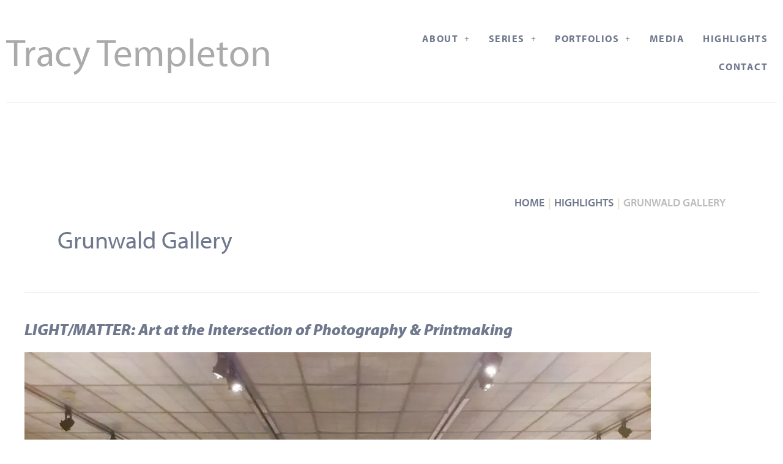

--- FILE ---
content_type: text/css
request_url: https://tracytempleton.art/wp-content/uploads/elementor/css/post-1583.css?ver=1727302209
body_size: 4945
content:
.elementor-1583 .elementor-element.elementor-element-71eb275 > .elementor-container{display:flex;}.elementor-1583 .elementor-element.elementor-element-45410c6{--spacer-size:10px;}.elementor-1583 .elementor-element.elementor-element-56658f4 > .elementor-container{display:grid;grid-gap:16px 16px;grid-template-columns:repeat(2, 1fr);grid-template-rows:repeat(1, 1fr);}.elementor-1583 .elementor-element.elementor-element-56658f4 > .elementor-container > .elementor-column{width:auto;min-width:1px;}.elementor-1583 .elementor-element.elementor-element-56658f4{padding:0px 0px 0px 0px;}.elementor-1583 .elementor-element.elementor-element-38851ac .elementor-heading-title{font-size:3.5em;font-weight:600;}.elementor-1583 .elementor-element.elementor-element-5e5af10 .uael-nav-menu__toggle{text-align:center;}.elementor-1583 .elementor-element.elementor-element-5e5af10 .menu-item a.uael-menu-item,.elementor-1583 .elementor-element.elementor-element-5e5af10 .menu-item a.uael-sub-menu-item{padding-left:15px;padding-right:15px;}.elementor-1583 .elementor-element.elementor-element-5e5af10 .menu-item a.uael-menu-item, .elementor-1583 .elementor-element.elementor-element-5e5af10 .menu-item a.uael-sub-menu-item{padding-top:15px;padding-bottom:15px;}.elementor-1583 .elementor-element.elementor-element-5e5af10 .menu-item a.uael-menu-item{font-weight:700;text-transform:uppercase;letter-spacing:1.5px;}.elementor-1583 .elementor-element.elementor-element-5e5af10 .sub-menu,
								.elementor-1583 .elementor-element.elementor-element-5e5af10 nav.uael-dropdown,
								.elementor-1583 .elementor-element.elementor-element-5e5af10 .uael-nav-menu nav.uael-dropdown-expandible,
								.elementor-1583 .elementor-element.elementor-element-5e5af10 .uael-nav-menu nav.uael-dropdown-expandible .menu-item a.uael-menu-item,
								.elementor-1583 .elementor-element.elementor-element-5e5af10 .uael-nav-menu nav.uael-dropdown-expandible .menu-item .sub-menu,
								.elementor-1583 .elementor-element.elementor-element-5e5af10 nav.uael-dropdown .menu-item a.uael-menu-item,
								.elementor-1583 .elementor-element.elementor-element-5e5af10 nav.uael-dropdown .menu-item a.uael-sub-menu-item{background-color:#fff;}.elementor-1583 .elementor-element.elementor-element-5e5af10 .sub-menu li a.uael-sub-menu-item,
							.elementor-1583 .elementor-element.elementor-element-5e5af10 nav.uael-dropdown li a.uael-menu-item,
							.elementor-1583 .elementor-element.elementor-element-5e5af10 nav.uael-dropdown li a.uael-sub-menu-item,
							.elementor-1583 .elementor-element.elementor-element-5e5af10 nav.uael-dropdown-expandible li a.uael-menu-item{font-family:"myriad-pro", Sans-serif;font-weight:600;}.elementor-1583 .elementor-element.elementor-element-5e5af10 ul.sub-menu{width:220px;}.elementor-1583 .elementor-element.elementor-element-5e5af10 .sub-menu li a.uael-sub-menu-item,
						.elementor-1583 .elementor-element.elementor-element-5e5af10 nav.uael-dropdown li a.uael-menu-item,
						.elementor-1583 .elementor-element.elementor-element-5e5af10 nav.uael-dropdown li a.uael-sub-menu-item,
						.elementor-1583 .elementor-element.elementor-element-5e5af10 nav.uael-dropdown-expandible li a.uael-menu-item,
						.elementor-1583 .elementor-element.elementor-element-5e5af10 nav.uael-dropdown-expandible li a.uael-sub-menu-item{padding-left:15px;padding-right:15px;}.elementor-1583 .elementor-element.elementor-element-5e5af10 .sub-menu a.uael-sub-menu-item,
						 .elementor-1583 .elementor-element.elementor-element-5e5af10 nav.uael-dropdown li a.uael-menu-item,
						 .elementor-1583 .elementor-element.elementor-element-5e5af10 nav.uael-dropdown li a.uael-sub-menu-item,
						 .elementor-1583 .elementor-element.elementor-element-5e5af10 nav.uael-dropdown-expandible li a.uael-menu-item,
						 .elementor-1583 .elementor-element.elementor-element-5e5af10 nav.uael-dropdown-expandible li a.uael-sub-menu-item{padding-top:15px;padding-bottom:15px;}.elementor-1583 .elementor-element.elementor-element-5e5af10 .sub-menu li.menu-item:not(:last-child),
						.elementor-1583 .elementor-element.elementor-element-5e5af10 nav.uael-dropdown li.menu-item:not(:last-child),
						.elementor-1583 .elementor-element.elementor-element-5e5af10 nav.uael-dropdown-expandible li.menu-item:not(:last-child){border-bottom-style:solid;border-bottom-color:#DEE0C6;border-bottom-width:1px;}.elementor-1583 .elementor-element.elementor-element-986521c > .elementor-container{display:flex;}.elementor-1583 .elementor-element.elementor-element-1f1364a > .elementor-container{display:flex;}.elementor-1583 .elementor-element.elementor-element-bb68ab9{--divider-border-style:solid;--divider-color:#EEEEEE;--divider-border-width:1px;}.elementor-1583 .elementor-element.elementor-element-bb68ab9 .elementor-divider-separator{width:100%;}.elementor-1583 .elementor-element.elementor-element-bb68ab9 .elementor-divider{padding-block-start:15px;padding-block-end:15px;}

--- FILE ---
content_type: text/css
request_url: https://tracytempleton.art/wp-content/plugins/master-addons-pro/assets/css/master-addons-styles.css?ver=6.6.4
body_size: 338542
content:
@charset "UTF-8";.jltma-mr5{margin-right:5px!important}.jltma-mr10{margin-right:10px!important}.jltma-mr15{margin-right:15px!important}.jltma-mr20{margin-right:20px!important}.jltma-mr25{margin-right:25px!important}.jltma-mr30{margin-right:30px!important}.jltma-mr35{margin-right:35px!important}.jltma-ml5{margin-left:5px!important}.jltma-ml10{margin-left:10px!important}.jltma-ml15{margin-left:15px!important}.jltma-ml20{margin-left:20px!important}.jltma-ml25{margin-left:25px!important}.jltma-ml30{margin-left:30px!important}.jltma-mt10{margin-top:10px!important}.jltma-mt5{margin-top:5px!important}.jltma-mt15{margin-top:15px!important}.jltma-mt20{margin-top:20px!important}.jltma-mt25{margin-top:25px!important}.jltma-mt30{margin-top:30px!important}.jltma-mb0{margin-bottom:0!important}.jltma-mb5{margin-bottom:5px!important}.jltma-mb10{margin-bottom:10px!important}.jltma-mb15{margin-bottom:15px!important}.jltma-mb20{margin-bottom:20px!important}.jltma-mb25{margin-bottom:25px!important}.jltma-mb30{margin-bottom:30px!important}.jltma-mb35{margin-bottom:35px!important}.jltma-mt0{margin-top:0!important}.jltma-ml0{margin-left:0!important}.jltma-mr0{margin-right:0!important}.jltma-pr5{padding-right:5px!important}.jltma-pr10{padding-right:10px!important}.jltma-pr15{padding-right:15px!important}.jltma-pr20{padding-right:20px!important}.jltma-pr25{padding-right:25px!important}.jltma-pr30{padding-right:30px!important}.jltma-pl5{padding-left:5px!important}.jltma-pl10{padding-left:10px!important}.jltma-pl15{padding-left:15px!important}.jltma-pl20{padding-left:20px!important}.jltma-pl25{padding-left:25px!important}.jltma-pl30{padding-left:30px!important}.jltma-pt10{padding-top:10px!important}.jltma-pt5{padding-top:5px!important}.jltma-pt15{padding-top:15px!important}.jltma-pt20{padding-top:20px!important}.jltma-pt25{padding-top:25px!important}.jltma-pt30{padding-top:30px!important}.jltma-pb0{padding-bottom:0!important}.jltma-pb5{padding-bottom:5px!important}.jltma-pb10{padding-bottom:10px!important}.jltma-pb15{padding-bottom:15px!important}.jltma-pb20{padding-bottom:20px!important}.jltma-pb25{padding-bottom:25px!important}.jltma-pb30{padding-bottom:30px!important}.jltma-pt0{padding-top:0!important}.jltma-pl0{padding-left:0!important}.jltma-pr0{padding-right:0!important}.fa,.fab,.fad,.fal,.far,.fas{-moz-osx-font-smoothing:grayscale;-webkit-font-smoothing:antialiased;display:inline-block;font-style:normal;font-variant:normal;line-height:1;text-rendering:auto}.jltma-row{display:-webkit-box;display:-ms-flexbox;display:flex;-ms-flex-wrap:wrap;flex-wrap:wrap;margin-left:-15px;margin-right:-15px}[class*=jltma-col-]{padding-left:15px;padding-right:15px;position:relative;width:100%}.jltma-overflow-hidden{overflow:hidden}.jltma-order-1{-webkit-box-ordinal-group:2;-ms-flex-order:1;order:1}.jltma-order-2{-webkit-box-ordinal-group:3;-ms-flex-order:2;order:2}:not(.elementor-editor-active) .jltma-conditions-hidden{display:none}@media (min-width:768px){.jltma-col-1{-webkit-box-flex:0;-ms-flex:0 0 8.333333%;flex:0 0 8.333333%;max-width:8.333333%}.jltma-col-2{-webkit-box-flex:0;-ms-flex:0 0 16.666667%;flex:0 0 16.666667%;max-width:16.666667%}.jltma-col-3{-webkit-box-flex:0;-ms-flex:0 0 25%;flex:0 0 25%;max-width:25%}.jltma-col-4{-webkit-box-flex:0;-ms-flex:0 0 33.333333%;flex:0 0 33.333333%;max-width:33.333333%}.jltma-col-5{-webkit-box-flex:0;-ms-flex:0 0 41.666667%;flex:0 0 41.666667%;max-width:41.666667%}.jltma-col-6{-webkit-box-flex:0;-ms-flex:0 0 50%;flex:0 0 50%;max-width:50%}.jltma-col-7{-webkit-box-flex:0;-ms-flex:0 0 58.333333%;flex:0 0 58.333333%;max-width:58.333333%}.jltma-col-8{-webkit-box-flex:0;-ms-flex:0 0 66.666667%;flex:0 0 66.666667%;max-width:66.666667%}.jltma-col-9{-webkit-box-flex:0;-ms-flex:0 0 75%;flex:0 0 75%;max-width:75%}.jltma-col-10{-webkit-box-flex:0;-ms-flex:0 0 83.333333%;flex:0 0 83.333333%;max-width:83.333333%}.jltma-col-11{-webkit-box-flex:0;-ms-flex:0 0 91.666667%;flex:0 0 91.666667%;max-width:91.666667%}.jltma-col-12{-webkit-box-flex:0;-ms-flex:0 0 100%;flex:0 0 100%;max-width:100%}}.jltma-media{-webkit-box-align:start;-ms-flex-align:start;align-items:flex-start;display:-webkit-box;display:-ms-flexbox;display:flex}.jltma-media-body{-webkit-box-flex:1;-ms-flex:1;flex:1}.jltma-input-group{-webkit-box-align:stretch;-ms-flex-align:stretch;align-items:stretch;-ms-flex-wrap:wrap;flex-wrap:wrap;position:relative;width:100%}.jltma-input-group,.jltma-input-group-append{display:-webkit-box;display:-ms-flexbox;display:flex}.jltma-form-control{background-clip:padding-box;background-color:#fff;border:1px solid #ced4da;border-radius:.25rem;color:#495057;display:block;font-size:1rem;font-weight:400;height:calc(1.5em + .75rem + 2px);line-height:1.5;padding:.375rem .75rem;-webkit-transition:border-color .15s ease-in-out,-webkit-box-shadow .15s ease-in-out;transition:border-color .15s ease-in-out,-webkit-box-shadow .15s ease-in-out;transition:border-color .15s ease-in-out,box-shadow .15s ease-in-out;transition:border-color .15s ease-in-out,box-shadow .15s ease-in-out,-webkit-box-shadow .15s ease-in-out}.jltma-form-control:focus,.jltma-form-control:focus-within,.jltma-form-control:visited{border-color:#ced4da;-webkit-box-shadow:none;box-shadow:none;outline:0}.jltma-circled,img.jltma-circled{border-radius:9999px}.mb-3,.my-3{margin-bottom:1rem}.violate{fill:#826eff}.orange{fill:#ff6a47}.cyan{fill:#3ad8f4}.jltma-btn{background-color:transparent;border:1px solid transparent;border-radius:.25rem;color:#212529;cursor:pointer;display:inline-block;font-size:1rem;font-weight:400;line-height:1.5;padding:.375rem .75rem;text-align:center;-webkit-transition:all .25s ease-in-out;transition:all .25s ease-in-out;-webkit-user-select:none;-moz-user-select:none;-ms-user-select:none;user-select:none;vertical-align:middle}.jltma-btn:hover{color:#212529;text-decoration:none}.jltma-btn.focus,.jltma-btn:focus{-webkit-box-shadow:none;box-shadow:none;outline:0}.jltma-btn.disabled,.jltma-btn:disabled{opacity:.65}a.jltma-btn.disabled,fieldset:disabled a.jltma-btn{pointer-events:none}.jltma-btn-primary{background-color:#007bff;border-color:#007bff;color:#fff}.jltma-btn-primary:hover{background-color:#0069d9;border-color:#0062cc;color:#fff}.jltma-btn-primary.focus,.jltma-btn-primary:focus{background-color:#0069d9;border-color:#0062cc;-webkit-box-shadow:0 0 0 .2rem rgba(38,143,255,.5);box-shadow:0 0 0 .2rem rgba(38,143,255,.5);color:#fff}.jltma-btn-primary.disabled,.jltma-btn-primary:disabled{background-color:#007bff;border-color:#007bff;color:#fff}.jltma-btn-primary:not(:disabled):not(.disabled).active,.jltma-btn-primary:not(:disabled):not(.disabled):active,.show>.jltma-btn-primary.dropdown-toggle{background-color:#0062cc;border-color:#005cbf;color:#fff}.jltma-btn-primary:not(:disabled):not(.disabled).active:focus,.jltma-btn-primary:not(:disabled):not(.disabled):active:focus,.show>.jltma-btn-primary.dropdown-toggle:focus{-webkit-box-shadow:0 0 0 .2rem rgba(38,143,255,.5);box-shadow:0 0 0 .2rem rgba(38,143,255,.5)}.jltma-btn-secondary{background-color:#6c757d;border-color:#6c757d;color:#fff}.jltma-btn-secondary:hover{background-color:#5a6268;border-color:#545b62;color:#fff}.jltma-btn-secondary.focus,.jltma-btn-secondary:focus{background-color:#5a6268;border-color:#545b62;-webkit-box-shadow:0 0 0 .2rem hsla(208,6%,54%,.5);box-shadow:0 0 0 .2rem hsla(208,6%,54%,.5);color:#fff}.jltma-btn-secondary.disabled,.jltma-btn-secondary:disabled{background-color:#6c757d;border-color:#6c757d;color:#fff}.btn-secondary:not(:disabled):not(.disabled):active,.jltma-btn-secondary:not(:disabled):not(.disabled).active,.show>.jltma-btn-secondary.dropdown-toggle{background-color:#545b62;border-color:#4e555b;color:#fff}.jltma-btn-secondary:not(:disabled):not(.disabled).active:focus,.jltma-btn-secondary:not(:disabled):not(.disabled):active:focus,.show>.jltma-btn-secondary.dropdown-toggle:focus{-webkit-box-shadow:0 0 0 .2rem hsla(208,6%,54%,.5);box-shadow:0 0 0 .2rem hsla(208,6%,54%,.5)}.jltma-btn-success{background-color:#28a745;border-color:#28a745;color:#fff}.jltma-btn-success:hover{background-color:#218838;border-color:#1e7e34;color:#fff}.jltma-btn-success.focus,.jltma-btn-success:focus{background-color:#218838;border-color:#1e7e34;-webkit-box-shadow:0 0 0 .2rem rgba(72,180,97,.5);box-shadow:0 0 0 .2rem rgba(72,180,97,.5);color:#fff}.jltma-btn-success.disabled,.jltma-btn-success:disabled{background-color:#28a745;border-color:#28a745;color:#fff}.jltma-btn-success:not(:disabled):not(.disabled).active,.jltma-btn-success:not(:disabled):not(.disabled):active,.show>.jltma-btn-success.dropdown-toggle{background-color:#1e7e34;border-color:#1c7430;color:#fff}.jltma-btn-success:not(:disabled):not(.disabled).active:focus,.jltma-btn-success:not(:disabled):not(.disabled):active:focus,.show>.jltma-btn-success.dropdown-toggle:focus{-webkit-box-shadow:0 0 0 .2rem rgba(72,180,97,.5);box-shadow:0 0 0 .2rem rgba(72,180,97,.5)}.jltma-btn-info{background-color:#17a2b8;border-color:#17a2b8;color:#fff}.jltma-btn-info:hover{background-color:#138496;border-color:#117a8b;color:#fff}.jltma-btn-info.focus,.jltma-btn-info:focus{background-color:#138496;border-color:#117a8b;-webkit-box-shadow:0 0 0 .2rem rgba(58,176,195,.5);box-shadow:0 0 0 .2rem rgba(58,176,195,.5);color:#fff}.jltma-btn-info.disabled,.jltma-btn-info:disabled{background-color:#17a2b8;border-color:#17a2b8;color:#fff}.jltma-btn-info:not(:disabled):not(.disabled).active,.jltma-btn-info:not(:disabled):not(.disabled):active,.show>.jltma-btn-info.dropdown-toggle{background-color:#117a8b;border-color:#10707f;color:#fff}.jltma-btn-info:not(:disabled):not(.disabled).active:focus,.jltma-btn-info:not(:disabled):not(.disabled):active:focus,.show>.jltma-btn-info.dropdown-toggle:focus{-webkit-box-shadow:0 0 0 .2rem rgba(58,176,195,.5);box-shadow:0 0 0 .2rem rgba(58,176,195,.5)}.jltma-btn-warning{background-color:#ffc107;border-color:#ffc107;color:#212529}.jltma-btn-warning:hover{background-color:#e0a800;border-color:#d39e00;color:#212529}.jltma-btn-warning.focus,.jltma-btn-warning:focus{background-color:#e0a800;border-color:#d39e00;-webkit-box-shadow:0 0 0 .2rem rgba(222,170,12,.5);box-shadow:0 0 0 .2rem rgba(222,170,12,.5);color:#212529}.jltma-btn-warning.disabled,.jltma-btn-warning:disabled{background-color:#ffc107;border-color:#ffc107;color:#212529}.jltma-btn-warning:not(:disabled):not(.disabled).active,.jltma-btn-warning:not(:disabled):not(.disabled):active,.show>.jltma-btn-warning.dropdown-toggle{background-color:#d39e00;border-color:#c69500;color:#212529}.jltma-btn-warning:not(:disabled):not(.disabled).active:focus,.jltma-btn-warning:not(:disabled):not(.disabled):active:focus,.show>.jltma-btn-warning.dropdown-toggle:focus{-webkit-box-shadow:0 0 0 .2rem rgba(222,170,12,.5);box-shadow:0 0 0 .2rem rgba(222,170,12,.5)}.jltma-btn-danger{background-color:#dc3545;border-color:#dc3545;color:#fff}.jltma-btn-danger:hover{background-color:#c82333;border-color:#bd2130;color:#fff}.jltma-btn-danger.focus,.jltma-btn-danger:focus{background-color:#c82333;border-color:#bd2130;-webkit-box-shadow:0 0 0 .2rem rgba(225,83,97,.5);box-shadow:0 0 0 .2rem rgba(225,83,97,.5);color:#fff}.jltma-btn-danger.disabled,.jltma-btn-danger:disabled{background-color:#dc3545;border-color:#dc3545;color:#fff}.jltma-btn-danger:not(:disabled):not(.disabled).active,.jltma-btn-danger:not(:disabled):not(.disabled):active,.show>.jltma-btn-danger.dropdown-toggle{background-color:#bd2130;border-color:#b21f2d;color:#fff}.jltma-btn-danger:not(:disabled):not(.disabled).active:focus,.jltma-btn-danger:not(:disabled):not(.disabled):active:focus,.show>.jltma-btn-danger.dropdown-toggle:focus{-webkit-box-shadow:0 0 0 .2rem rgba(225,83,97,.5);box-shadow:0 0 0 .2rem rgba(225,83,97,.5)}.d-none{display:none}.d-block{display:block}.float-left{float:left}.float-right{float:right}.text-left{text-align:left}.text-center{text-align:center}.text-right{text-align:right}.gradient-1{background-image:-moz-linear-gradient(45deg,#3d9ff3 0,#3fd5cc 100%);background-image:-webkit-linear-gradient(45deg,#3d9ff3,#3fd5cc);background-image:-ms-linear-gradient(45deg,#3d9ff3 0,#3fd5cc 100%)}.gradient-2{background-image:-moz-linear-gradient(45deg,#643df3 0,#9b3fd5 100%);background-image:-webkit-linear-gradient(45deg,#643df3,#9b3fd5);background-image:-ms-linear-gradient(45deg,#643df3 0,#9b3fd5 100%)}.gradient-3{background-image:-moz-linear-gradient(45deg,#f33d82 0,#d5b43f 100%);background-image:-webkit-linear-gradient(45deg,#f33d82,#d5b43f);background-image:-ms-linear-gradient(45deg,#f33d82 0,#d5b43f 100%)}.gradient-4{background-image:-moz-linear-gradient(45deg,#3adb5c 0,#9bd53f 100%);background-image:-webkit-linear-gradient(45deg,#3adb5c,#9bd53f);background-image:-ms-linear-gradient(45deg,#3adb5c 0,#9bd53f 100%)}.solid-1{background-color:#83f1af}.solid-2{background-color:#f8a265}.solid-3{background-color:#81d4fa}.text-blue{color:#007bff}.text-indigo{color:#6610f2}.text-purple{color:#6f42c1}.text-pink{color:#e83e8c}.text-red{color:#dc3545}.text-orange{color:#fd7e14}.text-yellow{color:#ffc107}.text-green{color:#28a745}.text-teal{color:#20c997}.text-cyan{color:#17a2b8}.text-white{color:#fff}.text-gray{color:#6c757d}.text-gray-dark{color:#343a40}.text-primary{color:#007bff}.text-secondary{color:#6c757d}.text-success{color:#28a745}.text-info{color:#17a2b8}.text-warning{color:#ffc107}.text-danger{color:#dc3545}.text-light{color:#f8f9fa}.text-dark{color:#343a40}.jltma-label{background:#8dd438;border-radius:2px;color:#fff;display:inline-block;font-size:12px;font-weight:400;line-height:1.7;margin-right:20px;padding:1px 10px;text-align:center;text-transform:uppercase;vertical-align:middle;white-space:nowrap}.jltma-label.jltma-new{background-color:red}.jltma-label.jltma-popular{background-image:-moz-linear-gradient(0deg,#643df3 0,#9b3fd5 100%);background-image:-webkit-linear-gradient(0deg,#643df3,#9b3fd5);background-image:-ms-linear-gradient(0deg,#643df3 0,#9b3fd5 100%)}.jltma-label.jltma-free{background-color:#13b015}.jltma-label.jltma-pro{background-color:#b013ae}.jltma-label.jltma-sale{background-color:#1345b0}.jltma-label.jltma-discount{background-color:#4b00e7}.jltma-label.jltma-added{background-color:#2ed573}.jltma-label.jltma-fixed{background-color:#f0506e}.jltma-label.jltma-updated{background-color:#1e90ff}.jltma-label.jltma-removed{background-color:#ff4757}.jltma-label.jltma-changed{background-color:#ffa502}.jltma-label.jltma-note{background-color:coral}.jltma-label.jltma-info{background-color:#cce5ff}.jltma-label.jltma-language{background-color:#82589f}.jltma-team-member-social{margin:10px 0 0;padding:0}.jltma-team-member-social li{display:inline-block;list-style:none}.jltma-team-member-social li a{color:#393c3f;display:inline-block;font-size:16px;text-align:center}.jltma-team-member-social li a:hover{color:#4b00e7}.jltma-btn-loader{position:relative}.jltma-btn-loader span{opacity:1;-webkit-transition:none;transition:none}.jltma-btn-loader svg{left:50%;opacity:0;position:absolute;top:50%;-webkit-transform:translateX(-50%) translateY(-50%);-ms-transform:translateX(-50%) translateY(-50%);transform:translateX(-50%) translateY(-50%)}.jltma-btn-loader.jltma-svg-progress span{opacity:0}.jltma-btn-loader.jltma-svg-progress svg{opacity:1}.ma-el-section-bs{height:100%;position:absolute;width:100%}.ma-el-section-bs .ma-el-section-bs-inner{height:100%}.swiper-container{overflow:hidden!important}.jltma-animated-headline{display:-webkit-box;display:-ms-flexbox;display:flex;-ms-flex-wrap:wrap;flex-wrap:wrap}.jltma-animated-headline .jltma-words-wrapper{display:inline-block;position:relative;text-align:left}.jltma-animated-headline .jltma-words-wrapper b{display:inline-block;left:0;padding-left:.2em;padding-right:.2em;position:absolute;top:0;white-space:nowrap}.jltma-animated-headline .jltma-words-wrapper b.is-visible{position:relative}.jltma-animated-headline .jltma-words-wrapper.selected{background-color:transparent!important}.jltma-animated-headline .first-heading{padding-left:.25rem;padding-right:.25rem}.jltma-animated-headline.push .first-heading,.jltma-animated-headline.rotate-1 .first-heading,.jltma-animated-headline.rotate-2 .first-heading,.jltma-animated-headline.rotate-3 .first-heading,.jltma-animated-headline.scale .first-heading,.jltma-animated-headline.type .first-heading,.jltma-animated-headline.zoom .first-heading{padding:0 .25em}.jltma-animated-headline.rotate-1 .jltma-words-wrapper,.jltma-animated-headline.rotate-2 .jltma-words-wrapper,.jltma-animated-headline.rotate-3 .jltma-words-wrapper,.jltma-animated-headline.zoom .jltma-words-wrapper{-webkit-perspective:300px;perspective:300px}.jltma-animated-headline.rotate-1 b{opacity:0;-webkit-transform:rotateX(180deg);transform:rotateX(180deg);-webkit-transform-origin:50% 100%;-ms-transform-origin:50% 100%;transform-origin:50% 100%}.jltma-animated-headline.rotate-1 b.is-visible{-webkit-animation:jltma-rotate-1-in 1.2s;animation:jltma-rotate-1-in 1.2s;opacity:1;-webkit-transform:rotateX(0deg);transform:rotateX(0deg)}.jltma-animated-headline.rotate-1 b.is-hidden{-webkit-animation:jltma-rotate-1-out 1.2s;animation:jltma-rotate-1-out 1.2s;-webkit-transform:rotateX(180deg);transform:rotateX(180deg)}.jltma-animated-headline.rotate-2 b{opacity:0}.jltma-animated-headline.rotate-2 i{opacity:0;-webkit-transform:translateZ(-20px) rotateX(90deg);transform:translateZ(-20px) rotateX(90deg);-webkit-transform-style:preserve-3d;transform-style:preserve-3d}.jltma-animated-headline.rotate-2 i.in{-webkit-animation:jltma-rotate-2-in .4s forwards;animation:jltma-rotate-2-in .4s forwards}.jltma-animated-headline.rotate-2 i.out{-webkit-animation:jltma-rotate-2-out .4s forwards;animation:jltma-rotate-2-out .4s forwards}.jltma-animated-headline.rotate-2 em{-webkit-transform:translateZ(20px);transform:translateZ(20px)}.jltma-animated-headline.rotate-3 b{opacity:0}.jltma-animated-headline.rotate-3 i{-webkit-backface-visibility:hidden;backface-visibility:hidden;display:inline-block;-webkit-transform:rotateY(180deg);transform:rotateY(180deg)}.jltma-animated-headline.rotate-3 i.in{-webkit-animation:jltma-rotate-3-in .6s forwards;animation:jltma-rotate-3-in .6s forwards}.jltma-animated-headline.rotate-3 i.out{-webkit-animation:jltma-rotate-3-out .6s forwards;animation:jltma-rotate-3-out .6s forwards}.jltma-animated-headline.loading-bar span{display:inline-block;padding:0 .25em}.jltma-animated-headline.loading-bar .jltma-words-wrapper{overflow:hidden;padding:0;vertical-align:top}.jltma-animated-headline.loading-bar .jltma-words-wrapper:after{background:#0096a7;bottom:0;content:"";height:3px;left:0;position:absolute;-webkit-transition:width .3s -.1s;transition:width .3s -.1s;width:0;z-index:2}.jltma-animated-headline.loading-bar .jltma-words-wrapper.is-loading:after{-webkit-transition:width 3s;transition:width 3s;width:100%}.jltma-animated-headline.loading-bar b{opacity:0;top:0;-webkit-transition:opacity .5s ease-in-out;transition:opacity .5s ease-in-out}.is-visible .jltma-animated-headline.rotate-2 i,.is-visible .jltma-animated-headline.scale i,.jltma-animated-headline.loading-bar b.is-visible{opacity:1}.is-visible .jltma-animated-headline.rotate-3 i{-webkit-transform:rotateY(0deg);transform:rotateY(0deg)}.no-csstransitions .jltma-animated-headline.scale i{opacity:0;-webkit-transform:scale(1);-ms-transform:scale(1);transform:scale(1)}.no-csstransitions .jltma-animated-headline.scale .is-visible i{opacity:1}.no-csstransitions .jltma-animated-headline.rotate-2 i{opacity:0;-webkit-transform:rotateX(0deg);transform:rotateX(0deg)}.no-csstransitions .jltma-animated-headline.rotate-2 i em{-webkit-transform:scale(1);-ms-transform:scale(1);transform:scale(1)}.no-csstransitions .jltma-animated-headline.rotate-2 i .is-visible i{opacity:1}.no-csstransitions .jltma-animated-headline.rotate-3 i{opacity:0;-webkit-transform:rotateY(0deg);transform:rotateY(0deg)}.no-csstransitions .jltma-animated-headline.rotate-3 .is-visible i{opacity:1}.no-js .jltma-words-wrapper b{opacity:0}.no-js .jltma-words-wrapper b.is-visible{opacity:1}.jltma-call-action-content{padding:70px 0}.jltma-call-action-content .jltma-row{-webkit-box-align:end;-ms-flex-align:end;align-items:flex-end}.jltma-call-action-content .jltma-call-action-title{font-size:1.75rem;margin-bottom:1.125rem}.jltma-call-action-content .jltma-call-action-description{font-size:15px;font-weight:400;line-height:25px;margin-bottom:0}.jltma-call-action-content .jltma-call-action-btn{border:none;border-radius:5px;-webkit-box-shadow:none;box-shadow:none;color:#fff;display:inline-block;font-size:.875rem;font-weight:600;line-height:55px;padding:0 3.5rem;text-align:center;text-decoration:none;text-transform:uppercase}.jltma-call-action-content .jltma-call-action-btn:hover{background:#8dc63f;color:#fff}.style-02 .jltma-call-action-content .jltma-row{-webkit-box-align:center;-ms-flex-align:center;-webkit-box-pack:center;-ms-flex-pack:center;align-items:center;justify-content:center;margin:0 auto;max-width:650px;text-align:center}.style-02 .jltma-call-action-content .jltma-call-action-title{color:#fff}.style-02 .jltma-call-action-content [class*=col]{-webkit-box-flex:0;-ms-flex:0 0 100%;flex:0 0 100%;max-width:100%;text-align:center!important}.style-02 .jltma-call-action-content .jltma-call-action-btn{margin-top:40px}.style-03 .jltma-call-action-content .jltma-row{border-left:10px solid #4b00e7;padding-left:1rem}.style-04 .jltma-call-action-content .jltma-row{border-left:5px solid #f0f2f4;border-right:5px solid #f0f2f4;padding:2.25rem 1.25rem}.style-05 .jltma-call-action-content{background:#4b00e7}.style-05 .jltma-call-action-content .jltma-row{padding:0 1.75rem}.style-05 .jltma-call-action-content .jltma-call-action-description,.style-05 .jltma-call-action-content .jltma-call-action-title{color:#fff}.style-05 .jltma-call-action-content .jltma-call-action-btn{background-color:#fff;color:#4b00e7}.style-06 .jltma-call-action-content .jltma-row,.style-07 .jltma-call-action-content .jltma-row{padding:0 3.5rem}.style-06 .jltma-call-action-content .jltma-call-action-btn,.style-07 .jltma-call-action-content .jltma-call-action-btn{border:2px solid #fff;color:#fff}.style-07 .jltma-media-left{margin-right:1.875rem}.style-07 .jltma-call-action-content i{color:#fff;font-size:4rem}.jltma-dual-heading-wrapper{text-align:center}.jltma-dual-heading .jltma-dual-heading-wrapper{padding:5px}.jltma-dual-heading .jltma-dual-heading-wrapper .jltma-dual-heading-description{font-size:15px;line-height:26px;margin:30px 0 0;padding:10px}.jltma-dual-heading .jltma-dual-heading-wrapper .jltma-dual-heading-icon{font-size:36px}.jltma-dual-heading .jltma-dual-heading-wrapper .jltma-dual-heading-title{font-size:36px;margin-top:30px}.jltma-dual-heading .jltma-dual-heading-wrapper .jltma-dual-heading-title,.jltma-dual-heading .jltma-dual-heading-wrapper .jltma-dual-heading-title a{color:#132c47;font-size:30px;font-weight:700;text-decoration:none;text-transform:uppercase}.jltma-dual-heading .jltma-dual-heading-wrapper .jltma-dual-heading-title{text-transform:capitalize}.jltma-dual-heading .jltma-dual-heading-wrapper .jltma-dual-heading-title span{color:#132c47;line-height:1.18}.jltma-sec-head-container{overflow:hidden}.jltma-sec-head-container .jltma-sec-head-style{margin:auto;max-width:1170px;padding:0 15px}.jltma-sec-head-container .jltma-sec-head-style:after{background-color:#1fb5ac;content:"";height:140px;left:-200%;margin-left:-15px;position:absolute;top:0;width:200%}.jltma-section-title{-webkit-text-stroke:.3px;color:#1a1a1a;float:left;font-size:5.25em;font-weight:900;line-height:.97em;margin:0;padding:0;text-transform:uppercase}.content-title{margin-top:0;padding-top:0}.jltma-section-title span{color:#1fb5ac}.plx-jltma-section-title{-webkit-text-stroke:.2px;color:#fff;font-size:2.1875em}.jltma-section-description{-webkit-font-smoothing:antialiased;-webkit-text-stroke:.2px;color:#404040;font-size:1.375em;font-weight:300;line-height:40px;margin:0}.parallax-style .subscribe-description{color:#fff}.jltma-advanced-accordion{height:auto;-webkit-transition:all .3s ease-in-out;transition:all .3s ease-in-out;width:auto}.jltma-advanced-accordion .jltma-accordion-item{margin-bottom:10px}.jltma-advanced-accordion .jltma-accordion-title-icon{display:-webkit-box;display:-ms-flexbox;display:flex}.jltma-advanced-accordion .jltma-accordion-icon-align-right .jltma-accordion-tab-icon{padding:0 0 0 1.25em}.jltma-advanced-accordion .jltma-accordion-icon-align-left .jltma-accordion-tab-title{padding:15px}.jltma-advanced-accordion .jltma-accordion-tab-title{-webkit-box-pack:justify;-ms-flex-pack:justify;-webkit-box-align:center;-ms-flex-align:center;align-items:center;border-radius:5px;-webkit-box-shadow:0 0 50px 0 rgba(0,0,0,.1);box-shadow:0 0 50px 0 rgba(0,0,0,.1);cursor:pointer;display:-webkit-box;display:-ms-flexbox;display:flex;font-size:1rem;font-weight:600;justify-content:space-between;line-height:1;padding:15px;position:relative;-webkit-transition:all .3s ease-in-out;transition:all .3s ease-in-out}.jltma-advanced-accordion .jltma-accordion-tab-title:focus{outline:0}.jltma-advanced-accordion .jltma-accordion-tab-title .jltma-accordion-toggle-icon{height:20px;line-height:20px;position:relative;text-align:center;width:20px}.jltma-advanced-accordion .jltma-accordion-tab-title .jltma-accordion-toggle-icon i,.jltma-advanced-accordion .jltma-accordion-tab-title .jltma-accordion-toggle-icon svg{line-height:20px;position:absolute;-webkit-transition:all .4s ease;transition:all .4s ease}.jltma-advanced-accordion .jltma-accordion-tab-title .jltma-accordion-toggle-icon i.jltma-el-accordion-icon-opened,.jltma-advanced-accordion .jltma-accordion-tab-title .jltma-accordion-toggle-icon svg.jltma-el-accordion-icon-opened{display:block}.jltma-advanced-accordion .jltma-accordion-tab-title .jltma-accordion-toggle-icon i.jltma-el-accordion-icon-closed,.jltma-advanced-accordion .jltma-accordion-tab-title .jltma-accordion-toggle-icon svg.jltma-el-accordion-icon-closed,.jltma-advanced-accordion .jltma-accordion-tab-title.active .jltma-accordion-toggle-icon i.jltma-el-accordion-icon-opened,.jltma-advanced-accordion .jltma-accordion-tab-title.active .jltma-accordion-toggle-icon svg.jltma-el-accordion-icon-opened{display:none}.jltma-advanced-accordion .jltma-accordion-tab-title.active .jltma-accordion-toggle-icon i.jltma-el-accordion-icon-closed,.jltma-advanced-accordion .jltma-accordion-tab-title.active .jltma-accordion-toggle-icon svg.jltma-el-accordion-icon-closed{display:block}.jltma-advanced-accordion .jltma-accordion-tab-title.active .jltma-accordion-tab-icon{background:#4b00e7}.jltma-advanced-accordion .jltma-accordion-tab-title.show.active+.jltma-accordion-tab-content{opacity:1;padding:1.5rem;-webkit-transform:translateY(0);-ms-transform:translateY(0);transform:translateY(0)}.jltma-advanced-accordion .jltma-accordion-tab-title.show.active+.jltma-accordion-tab-content p{opacity:1}.jltma-advanced-accordion .jltma-accordion-tab-title .jltma-accordion-tab-icon{-webkit-box-align:center;-ms-flex-align:center;-webkit-box-pack:center;-ms-flex-pack:center;align-items:center;display:-webkit-box;display:-ms-flexbox;display:flex;-ms-flex-wrap:wrap;flex-wrap:wrap;height:100%;justify-content:center}.jltma-advanced-accordion .jltma-accordion-tab-content{display:none;opacity:0;padding:1.5rem;-webkit-transform:translateY(-100%);-ms-transform:translateY(-100%);transform:translateY(-100%)}.jltma-advanced-accordion .jltma-accordion-tab-content p{color:#78909c;opacity:0;-webkit-transition:all .4s ease;transition:all .4s ease}.jltma-advanced-accordion .jltma-accordion-icon-align-left .jltma-accordion-tab-title .jltma-accordion-toggle-icon{margin-right:20px}.jltma--advance-tab.two .jltma--advance-tab-nav{display:-webkit-box;display:-ms-flexbox;display:flex;margin:0;padding:0}.jltma--advance-tab.two .jltma--advance-tab-nav li{-webkit-box-flex:1;-webkit-box-align:center;-ms-flex-align:center;align-items:center;border-bottom:1px solid #e5e5e5;cursor:pointer;display:inline-block;-ms-flex:1;flex:1;list-style:none;padding:1em 1.5em;position:relative;text-align:center}.jltma--advance-tab.two .jltma--advance-tab-nav li span{color:#8a8d91}.jltma--advance-tab.two .jltma--advance-tab-nav li.active{border-bottom:1px solid #704aff}.jltma--advance-tab.two .jltma--advance-tab-nav li.active span{color:#0a1724}.jltma--advance-tab.two .jltma--advance-tab-content{display:none;margin-top:0;position:relative}.jltma--advance-tab.two .jltma--advance-tab-content .jltma--advance-tab-content-title{color:#0a1724;font-size:40px;margin:0}.jltma--advance-tab.two .jltma--advance-tab-content p{font-size:1em}.jltma--advance-tab.two .jltma--advance-tab-content.active{display:block}.jltma--advance-tab.three{display:-webkit-box;display:-ms-flexbox;display:flex}.jltma--advance-tab.three .jltma--advance-tab-nav{margin:0 4% 0 0;padding:0;width:26%}.jltma--advance-tab.three .jltma--advance-tab-nav li{background:#fff;border-radius:10px;cursor:pointer;list-style:none;margin-bottom:20px;padding:25px 40px;position:relative;-webkit-transition:all .3s ease;transition:all .3s ease}.jltma--advance-tab.three .jltma--advance-tab-nav li:before{border-color:transparent transparent transparent #fff;border-style:solid;border-width:10px 0 10px 10px;content:"";height:0;opacity:0;position:absolute;right:-8px;top:50%;-webkit-transform:translateY(-50%);-ms-transform:translateY(-50%);transform:translateY(-50%);width:0}.jltma--advance-tab.three .jltma--advance-tab-nav li span{color:#0a1724;font-size:16px}.jltma--advance-tab.three .jltma--advance-tab-nav li i{margin-right:15px}.jltma--advance-tab.three .jltma--advance-tab-nav li.active{-webkit-box-shadow:0 30px 40px 0 rgba(5,9,42,.08);box-shadow:0 30px 40px 0 rgba(5,9,42,.08)}.jltma--advance-tab.three .jltma--advance-tab-nav li.active:before{opacity:1}.jltma--advance-tab.three .jltma--advance-tab-nav li.active span{color:#4ecad2}.jltma--advance-tab.three .jltma--advance-tab-content{background:#fff;border-radius:10px;display:none;padding:60px 30px;width:70%}.jltma--advance-tab.three .jltma--advance-tab-content .jltma--advance-tab-content-title{color:#0a1724;font-size:30px;font-weight:400;margin:0;text-transform:uppercase}.jltma--advance-tab.three .jltma--advance-tab-content .jltma--advance-tab-content-description{font-size:15px;line-height:26px;margin:25px 0 50px}.jltma--advance-tab.three .jltma--advance-tab-content.active{display:block}.jltma--advance-tab.four{display:-webkit-box;display:-ms-flexbox;display:flex}.jltma--advance-tab.four .jltma--advance-tab-nav{margin:0;padding:0;width:30%}.jltma--advance-tab.four .jltma--advance-tab-nav li{background:#f0f1f2;cursor:pointer;list-style:none;margin-bottom:10px;margin-right:10px;padding:25px 40px;position:relative;-webkit-transition:all .3s ease;transition:all .3s ease;z-index:1}.jltma--advance-tab.four .jltma--advance-tab-nav li:before{background:#fff;content:"";height:0;left:0;opacity:0;position:absolute;top:0;-webkit-transition:all .3s ease;transition:all .3s ease;width:calc(100% + 11px)}.jltma--advance-tab.four .jltma--advance-tab-nav li:after{background:#36d3ac;bottom:0;content:"";height:0;left:0;opacity:0;position:absolute;-webkit-transform:translateY(0);-ms-transform:translateY(0);transform:translateY(0);-webkit-transition:all .3s ease;transition:all .3s ease;width:3px}.jltma--advance-tab.four .jltma--advance-tab-nav li span{font-size:16px}.jltma--advance-tab.four .jltma--advance-tab-nav li span i{margin-right:10px}.jltma--advance-tab.four .jltma--advance-tab-nav li.active{background:#fff}.jltma--advance-tab.four .jltma--advance-tab-nav li.active:before{border:1px solid #f0f1f2;border-right-width:0;height:100%;opacity:1;z-index:-1}.jltma--advance-tab.four .jltma--advance-tab-nav li.active:after{height:100%;opacity:1;-webkit-transform:translateY(1);-ms-transform:translateY(1);transform:translateY(1)}.jltma--advance-tab.four .jltma--advance-tab-content{border:1px solid #f0f1f2;display:none;padding:30px 25px;width:70%}.jltma--advance-tab.four .jltma--advance-tab-content .jltma--advance-tab-content-title{color:#0a1724;font-size:24px;font-weight:400;margin:0}.jltma--advance-tab.four .jltma--advance-tab-content .jltma--advance-tab-content-description{font-size:15px;line-height:26px;margin:30px 0 40px}.jltma--advance-tab.four .jltma--advance-tab-content.active{display:block}.jltma--advance-tab.five .jltma--advance-tab-nav{border-bottom:none}.jltma--advance-tab.five .jltma--advance-tab-nav li{background:#f2f2f2;border:2px solid #f2f2f2!important;border:1px solid #f2f2f2;color:#272727;cursor:pointer;display:inline-block;font-family:Abel;font-size:18px;margin:0 5px 5px 0;padding:25px;text-align:center;text-transform:uppercase;-webkit-transition:all .3s ease;transition:all .3s ease;width:inherit}.jltma--advance-tab.five .jltma--advance-tab-nav li.active,.jltma--advance-tab.five .jltma--advance-tab-nav li:hover{background:transparent}.jltma--advance-tab.five .jltma--advance-tab-nav li i{color:#ccc;display:block;font-size:50px;margin-bottom:15px}.jltma--advance-tab.five .jltma--advance-tab-content{display:none;padding-left:60px}.jltma--advance-tab.five .jltma--advance-tab-content.active{display:block}.jltma--advance-tab.five .jltma-btn{margin-top:35px}@media only screen and (max-width:768px){.jltma--advance-tab.three,.jltma--advance-tab.two .jltma--advance-tab-nav{-webkit-box-orient:vertical;-webkit-box-direction:normal;-ms-flex-direction:column;flex-direction:column}.jltma--advance-tab.three .jltma--advance-tab-content,.jltma--advance-tab.three .jltma--advance-tab-nav{width:100%}.jltma--advance-tab.three .jltma--advance-tab-nav li.active:before{opacity:0}.jltma--advance-tab.four{-webkit-box-orient:vertical;-webkit-box-direction:normal;-ms-flex-direction:column;flex-direction:column}.jltma--advance-tab.four .jltma--advance-tab-content,.jltma--advance-tab.four .jltma--advance-tab-nav{width:100%}.jltma--advance-tab.four .jltma--advance-tab-nav li.active:before{border-width:1px}}@-webkit-keyframes jltma_fadein{0%{opacity:0}to{opacity:1}}@keyframes jltma_fadein{0%{opacity:0}to{opacity:1}}.elementor-widget-ma-tooltip .elementor-widget-container{-webkit-box-align:center;-ms-flex-align:center;align-items:center;display:-webkit-box;display:-ms-flexbox;display:flex}.elementor-widget-ma-tooltip.jltma-align-left .elementor-widget-container{-webkit-box-pack:start;-ms-flex-pack:start;justify-content:flex-start}.elementor-widget-ma-tooltip.jltma-align-center .elementor-widget-container{-webkit-box-pack:center;-ms-flex-pack:center;justify-content:center}.elementor-widget-ma-tooltip.jltma-align-right .elementor-widget-container{-webkit-box-pack:end;-ms-flex-pack:end;justify-content:flex-end}.ldBar{position:relative}.ldBar.label-center>.ldBar-label{left:50%;position:absolute;text-shadow:0 0 3px #fff;top:50%;-webkit-transform:translate(-50%,-50%);-ms-transform:translate(-50%,-50%);transform:translate(-50%,-50%)}.ldBar .ldBar-label:after{content:"%";display:inline}.ldBar.no-percent .ldBar-label:after{content:""}[class*=jltma-progress-bar-].line{position:relative}[class*=jltma-progress-bar-].line .ldBar-label{color:#132c47;position:absolute;right:0;top:0}[class*=jltma-progress-bar-].line-bubble{position:relative}[class*=jltma-progress-bar-].line-bubble .ldBar-label{border-radius:50%;color:#fff;font-size:12px;height:50px;left:0;line-height:50px;margin-top:-16.5px;position:absolute;text-align:center;top:56%;-webkit-transform:translateX(-50%);-ms-transform:translateX(-50%);transform:translateX(-50%);width:50px}[class*=jltma-progress-bar-].circle{position:relative}[class*=jltma-progress-bar-].circle .ldBar-label{color:#132c47;font-size:36px;left:50%;position:absolute;top:50%;-webkit-transform:translate(-50%,-50%);-ms-transform:translate(-50%,-50%);transform:translate(-50%,-50%)}[class*=jltma-progress-bar-].circle h3{bottom:-20px;left:50%;position:absolute;-webkit-transform:translateX(-50%);-ms-transform:translateX(-50%);transform:translateX(-50%)}[class*=jltma-progress-bar-].circle h6{text-align:center}[class*=jltma-progress-bar-].fan{position:relative}[class*=jltma-progress-bar-].fan h3{bottom:-20px;left:50%;position:absolute;-webkit-transform:translateX(-50%);-ms-transform:translateX(-50%);transform:translateX(-50%)}[class*=jltma-progress-bar-].fan .ldBar-label{font-size:30px;left:50%;position:absolute;top:50%;-webkit-transform:translate(-50%,-20%);-ms-transform:translate(-50%,-20%);transform:translate(-50%,-20%)}[class*=jltma-progress-bar-].fan .left-title{bottom:-10px;font-size:14px;left:0;position:absolute}[class*=jltma-progress-bar-].fan .right-title{bottom:-10px;font-size:14px;position:absolute;right:0}[class*=jltma-progress-bar-].fan h6{text-align:center}.jltma-stats-bars{clear:both}.jltma-stats-bars .jltma-stats-bar{display:block;margin:0 0 18px;overflow:hidden;width:100%}.jltma-stats-bars .jltma-stats-title{color:#888;color:#333;display:block;font-size:15px;font-size:16px;font-style:normal;line-height:28px;margin:0;text-transform:none}.jltma-stats-bars .jltma-stats-title span{margin-left:5px}.jltma-stats-bars .jltma-stats-bar-wrap{position:relative}.jltma-stats-bars .jltma-stats-bar-content{background:#e55a54;border-radius:5px;display:block;height:10px;position:relative;width:0;z-index:1}.jltma-stats-bars .jltma-stats-bar-bg{background:rgba(0,0,0,.1);border-radius:5px;display:block;height:10px;margin-top:-10px;width:100%}.jltma-dark-bg .jltma-stats-bar-bg{background:hsla(0,0%,100%,.1)}.jltma-dark-bg .jltma-stats-title{color:#ddd}.jltma-team-item{line-height:1;overflow:hidden}.jltma-team-item .jltma-team-member-thumb{border-radius:5px}.jltma-team-item .jltma-team-member-rounded img{-webkit-box-shadow:none;box-shadow:none;padding:1em}.jltma-team-item .jltma-team-member-name{font-size:22px;font-weight:600;margin-bottom:0}.jltma-team-item .jltma-team-member-name:before{display:none}.jltma-team-item .jltma-team-member-content{color:#8a8d91;padding:10px}.jltma-team-item .jltma-team-member-designation{display:block;font-size:15px}.jltma-team-item .jltma-team-member-about{font-size:15px;margin:10px auto}.jltma-team-item svg{height:20px;width:20px}.jltma-team-member-basic .jltma-team-member-about{margin-bottom:25px}.jltma-team-member-basic p{margin-top:0}.jltma-team-member-basic .jltma-team-member-social{display:inline-block;margin-bottom:0;width:100%}.jltma-team-member-basic .jltma-team-member-social li a{color:#8a8d91;display:block;font-size:16px}.jltma-team-member-basic .jltma-team-member-social li a:hover{color:#132c47}.jltma-team-member-basic .jltma-team-member-social li:not(:last-child){margin-right:15px}.jltma-team-member-basic .jltma-team-member-social li,.jltma-team-member-content-hover .jltma-team-member-social li,.jltma-team-member-rounded .jltma-team-member-social li{display:inline-block}.jltma-team-member-basic-2,.jltma-team-member-basic-3{border-radius:5px;line-height:1;overflow:hidden;position:relative}.jltma-team-member-basic-2 .jltma-team-member-content,.jltma-team-member-basic-3 .jltma-team-member-content{-webkit-box-orient:vertical;-webkit-box-direction:normal;-webkit-box-align:center;-ms-flex-align:center;-webkit-box-pack:center;-ms-flex-pack:center;align-items:center;background-color:transparent;display:-webkit-box;display:-ms-flexbox;display:flex;-ms-flex-direction:column;flex-direction:column;-ms-flex-wrap:wrap;flex-wrap:wrap;justify-content:center;left:0;opacity:0;padding:30px;position:absolute;-webkit-transition:all .25s ease;transition:all .25s ease;width:100%;z-index:1}.jltma-team-member-basic-2 .jltma-team-member-content{height:100%;top:0}.jltma-team-member-basic-2 .jltma-team-member-content:before{background-color:hsla(0,0%,100%,.9);border-radius:5px;content:"";height:calc(100% - 30px);left:15px;padding:0;position:absolute;top:15px;width:calc(100% - 30px);z-index:-1}.jltma-team-member-basic-2:hover .jltma-team-member-content{opacity:1}.jltma-team-member-basic-2 .jltma-team-member-name,.jltma-team-member-basic-3 .jltma-team-member-name,.jltma-team-member-basic-4 .jltma-team-member-name,.jltma-team-member-circle-2 .jltma-team-member-name{margin-top:0}.jltma-team-member-basic-3 .jltma-team-member-content{background-color:#fff;bottom:-100%}.jltma-team-member-basic-3:hover .jltma-team-member-content{bottom:0;opacity:1}.jltma-team-member-basic-4{padding-bottom:95px;position:relative}.jltma-team-member-basic-4 .bb{border:2px solid #4b00e7}.jltma-team-member-basic-4 .jltma-team-member-thumb{overflow:hidden}.jltma-team-member-basic-4 .jltma-team-member-content,.jltma-team-member-basic-4 .jltma-team-member-designation,.jltma-team-member-basic-4 .jltma-team-member-name,.jltma-team-member-basic-4 .jltma-team-member-social a,.jltma-team-member-basic-4 .jltma-team-member-thumb img{-webkit-transition:all .4s ease;transition:all .4s ease}.jltma-team-member-basic-4 .jltma-team-member-thumb img{float:left}.jltma-team-member-basic-4:hover .jltma-team-member-thumb img{-webkit-transform:translateY(-30px);-ms-transform:translateY(-30px);transform:translateY(-30px)}.jltma-team-member-basic-4:hover .jltma-team-member-content{height:130px}.jltma-team-member-basic-4:hover .jltma-team-member-content:before{background:#4b00e7;height:100%}.jltma-team-member-basic-4:hover .jltma-team-member-designation,.jltma-team-member-basic-4:hover .jltma-team-member-name,.jltma-team-member-basic-4:hover .jltma-team-member-social a{color:#fff}.jltma-team-member-basic-4 .jltma-team-member-content{bottom:0;height:90px;left:0;overflow:hidden;position:absolute;text-align:center;-webkit-transition:height .4s;transition:height .4s;width:100%;z-index:1}.jltma-team-member-basic-4 .jltma-team-member-content:before{bottom:0;content:"";height:0;left:0;position:absolute;-webkit-transition:height .4s;transition:height .4s;width:100%;z-index:-1}.jltma-team-member-basic-4 .jltma-team-member-name{padding-top:10px}.jltma-team-member-basic-4 .jltma-team-member-social{margin:0}.jltma-team-member-basic-4 p,.jltma-team-member-basic-5 p{display:none}.jltma-team-member-basic-4 .jltma-team-member-social,.jltma-team-member-basic-5 .jltma-team-member-social{-webkit-backface-visibility:hidden;backface-visibility:hidden;height:0;margin-top:10px;opacity:0;-webkit-transform:translateY(100%);-ms-transform:translateY(100%);transform:translateY(100%);-webkit-transition:opacity .1s,height .4s,-webkit-transform .4s;transition:opacity .1s,height .4s,-webkit-transform .4s;transition:transform .4s,opacity .1s,height .4s;transition:transform .4s,opacity .1s,height .4s,-webkit-transform .4s}.jltma-team-member-basic-4:hover .jltma-team-member-social,.jltma-team-member-basic-5:hover .jltma-team-member-social{height:auto;opacity:1;-webkit-transform:translateY(0);-ms-transform:translateY(0);transform:translateY(0);-webkit-transition:opacity .1s,-webkit-transform .4s;transition:opacity .1s,-webkit-transform .4s;transition:transform .4s,opacity .1s;transition:transform .4s,opacity .1s,-webkit-transform .4s}.jltma-team-member-basic-5{position:relative}.jltma-team-member-basic-5 .jltma-team-member-content{background-color:#fff;border-radius:5px 5px 0 0;bottom:2px;height:88px;left:20px;padding-top:15px;position:absolute;text-align:center;text-overflow:ellipsis;-webkit-transition:height .4s;transition:height .4s;width:calc(100% - 40px)}.jltma-team-member-basic-5:hover .jltma-team-member-content{height:130px}.jltma-team-member-basic-5 .jltma-team-member-name{margin-top:0}.BG{background-color:#6a0ced;height:60px;left:255px;position:absolute;top:880px;width:210px;z-index:194}.jltma-team-member-circle,.jltma-team-member-circle-animation{border-radius:5px;padding:70px 40px 30px;text-align:center}.jltma-team-member-circle .jltma-team-member-thumb,.jltma-team-member-circle-animation .jltma-team-member-thumb{height:122px;margin:0 auto 45px;position:relative;width:122px;z-index:1}.jltma-team-member-circle .jltma-team-member-thumb img,.jltma-team-member-circle-animation .jltma-team-member-thumb img{height:100px;left:54%;position:absolute;top:44%;-webkit-transform:translate(-50%,-50%);-ms-transform:translate(-50%,-50%);transform:translate(-50%,-50%);width:100px}.jltma-team-member-circle .jltma-team-member-thumb svg,.jltma-team-member-circle-animation .jltma-team-member-thumb svg{height:123px;position:absolute;width:123px;z-index:-1}.jltma-team-member-circle .jltma-team-member-thumb svg:first-child,.jltma-team-member-circle-animation .jltma-team-member-thumb svg:first-child{bottom:7px;left:7px}.jltma-team-member-circle .jltma-team-member-thumb svg:nth-child(2),.jltma-team-member-circle-animation .jltma-team-member-thumb svg:nth-child(2){left:7px;top:7px}.jltma-team-member-circle .jltma-team-member-thumb svg:nth-child(3),.jltma-team-member-circle-animation .jltma-team-member-thumb svg:nth-child(3){right:4px;top:0}.jltma-team-member-circle .jltma-team-member-thumb svg.violate,.jltma-team-member-circle-animation .jltma-team-member-thumb svg.violate{fill:#826eff}.jltma-team-member-circle .jltma-team-member-thumb svg.orange,.jltma-team-member-circle-animation .jltma-team-member-thumb svg.orange{fill:#ff6a47}.jltma-team-member-circle .jltma-team-member-thumb svg.cyan,.jltma-team-member-circle-animation .jltma-team-member-thumb svg.cyan{fill:#3ad8f4}.jltma-team-member-circle .rounded,.jltma-team-member-circle-animation .rounded{border-radius:8px}.jltma-team-member-circle .circled,.jltma-team-member-circle-animation .circled{border-radius:50%}.jltma-team-member-circle .jltma-team-member-about,.jltma-team-member-circle-animation .jltma-team-member-about{margin-bottom:40px}.jltma-team-member-circle .jltma-team-member-social,.jltma-team-member-circle-animation .jltma-team-member-social{padding-left:0}.jltma-team-member-circle .jltma-team-member-social li,.jltma-team-member-circle-animation .jltma-team-member-social li{display:inline-block}.jltma-team-member-circle .jltma-team-member-social li:not(:last-child),.jltma-team-member-circle-animation .jltma-team-member-social li:not(:last-child){margin-right:2px}.jltma-team-member-circle .jltma-team-member-social li a,.jltma-team-member-circle-animation .jltma-team-member-social li a{color:#a4a7aa;padding:0 10px}.jltma-team-member-circle .jltma-team-member-social li a:hover,.jltma-team-member-circle-animation .jltma-team-member-social li a:hover{color:#8a8d91;-webkit-transition:.3s ease;transition:.3s ease}.jltma-team-member-circle-name{font-size:22px;margin-bottom:5px}.jltma-team-member-circle-designation{color:#8a8d91;display:block;font-size:15px;margin-bottom:12px}.jltma-team-member-social-right{-webkit-box-shadow:0 0 50px 0 rgba(0,0,0,.1);box-shadow:0 0 50px 0 rgba(0,0,0,.1);padding:1.125em;position:relative}.jltma-team-member-social-right:hover{overflow:visible}.jltma-team-member-social-right:hover .jltma-team-member-content{opacity:1}.jltma-team-member-social-right .jltma-team-member-thumb img{border-radius:10px}.jltma-team-member-social-right .jltma-team-member-content{-webkit-box-orient:vertical;-webkit-box-direction:normal;-webkit-box-align:center;-ms-flex-align:center;-webkit-box-pack:center;-ms-flex-pack:center;align-items:center;background-color:hsla(0,0%,100%,.9);display:-webkit-box;display:-ms-flexbox;display:flex;-ms-flex-direction:column;flex-direction:column;-ms-flex-wrap:wrap;flex-wrap:wrap;height:100%;justify-content:center;left:0;opacity:0;position:absolute;text-align:center;top:0;-webkit-transition:all .4s ease;transition:all .4s ease;width:100%}.jltma-team-member-social-right .jltma-team-member-name{margin-top:0}.jltma-team-member-social-right .jltma-team-member-social{position:absolute;right:-40px;top:0;width:40px}.jltma-team-member-social-right .jltma-team-member-social a{border-radius:0}.jltma-team-item.rounded{-webkit-box-shadow:none;box-shadow:none}.jltma-team-member-rounded{background-color:#fff!important;border-top-left-radius:144px;border-top-right-radius:144px;-webkit-box-shadow:0 0 30px 0 rgba(0,0,0,.1);box-shadow:0 0 30px 0 rgba(0,0,0,.1);margin:0 auto;max-width:265px}.jltma-team-member-rounded .jltma-team-member-thumb{height:265px;padding:1.875rem;position:relative;z-index:0}.jltma-team-member-rounded .jltma-team-member-thumb img{border-radius:50%;height:100%;padding:0;width:100%}.jltma-team-member-rounded .jltma-team-member-about{background-color:#fff;margin:20px auto}.jltma-team-member-rounded .jltma-team-member-social li a{background:#272c44;border-radius:50%;color:#fff;display:block;height:35px;line-height:35px;opacity:.4;-webkit-transition:.3s ease;transition:.3s ease;width:35px}.jltma-team-member-rounded .jltma-team-member-social li a:hover{opacity:1}.bg-transparent{background-color:transparent}.jltma-shadow-mode-yes .elementor-widget-container:after,.jltma-shadow-mode-yes .elementor-widget-container:before{content:"";height:100%;pointer-events:none;position:absolute;top:0;width:20%;z-index:2}.jltma-shadow-mode-yes .elementor-widget-container:before{background:-webkit-gradient(linear,left top,right top,color-stop(5%,#fff),to(hsla(0,0%,100%,0)));background:linear-gradient(90deg,#fff 5%,hsla(0,0%,100%,0));left:-10px}.jltma-shadow-mode-yes .elementor-widget-container:after{background:-webkit-gradient(linear,left top,right top,from(hsla(0,0%,100%,0)),color-stop(95%,#fff));background:linear-gradient(90deg,hsla(0,0%,100%,0) 0,#fff 95%);right:-10px}.jltma-team-carousel-circle,.jltma-team-member-circle-animation{border-radius:5px;-webkit-box-shadow:0 13px 33px 0 rgba(51,77,128,.08);box-shadow:0 13px 33px 0 rgba(51,77,128,.08);margin:0 -15px;padding:30px 20px;text-align:center}.jltma-team-carousel-circle .jltma-team-carousel-circle-inner,.jltma-team-member-circle-animation .jltma-team-carousel-circle-inner{margin:0;outline:0}.jltma-team-carousel-circle .rounded,.jltma-team-member-circle-animation .rounded{border-radius:8px}.jltma-team-carousel-circle .jltma-team-member-thumb,.jltma-team-member-circle-animation .jltma-team-member-thumb{-webkit-box-align:center;-ms-flex-align:center;-webkit-box-pack:center;-ms-flex-pack:center;align-items:center;display:-webkit-box;display:-ms-flexbox;display:flex;-ms-flex-wrap:wrap;flex-wrap:wrap;height:120px;justify-content:center;margin:0 auto 40px;position:relative;width:120px;z-index:1}.jltma-team-carousel-circle .jltma-team-member-thumb svg,.jltma-team-member-circle-animation .jltma-team-member-thumb svg{height:100%;left:0;position:absolute;top:0;width:100%}.jltma-team-carousel-circle .jltma-team-member-thumb svg:first-child,.jltma-team-member-circle-animation .jltma-team-member-thumb svg:first-child{bottom:7px;left:7px}.jltma-team-carousel-circle .jltma-team-member-thumb svg:nth-child(2),.jltma-team-member-circle-animation .jltma-team-member-thumb svg:nth-child(2){left:7px;top:7px}.jltma-team-carousel-circle .jltma-team-member-thumb svg:nth-child(3),.jltma-team-member-circle-animation .jltma-team-member-thumb svg:nth-child(3){right:4px;top:0}.jltma-team-carousel-circle .jltma-team-member-thumb img,.jltma-team-member-circle-animation .jltma-team-member-thumb img{height:100px;position:inherit;width:100px;z-index:1}.jltma-team-carousel-circle .jltma-team-carousel-circle-title,.jltma-team-member-circle-animation .jltma-team-carousel-circle-title{margin-bottom:50px;position:relative}.jltma-team-carousel-circle .jltma-team-carousel-circle-title:before,.jltma-team-member-circle-animation .jltma-team-carousel-circle-title:before{background:#132c47;bottom:-25px;content:"";height:2px;left:0;position:absolute;width:70px}.jltma-team-carousel-circle .jltma-team-member-circle-name,.jltma-team-member-circle-animation .jltma-team-member-circle-name{font-size:22px;margin-bottom:5px}.jltma-team-carousel-circle .jltma-team-member-circle-designation,.jltma-team-member-circle-animation .jltma-team-member-circle-designation{color:#8a8d91;display:block;font-size:15px;margin-bottom:12px}.jltma-team-members-slider-section .jltma-team-member-social{margin:0;padding:0}.jltma-team-members-slider-section .jltma-team-member-social li{float:left;list-style:none;margin-right:5px}.jltma-team-members-slider-section .jltma-team-member-social li:last-child{margin-right:0}.jltma-team-members-slider-section .jltma-team-member-social li a{background-color:#fff;border-radius:50%;-webkit-box-shadow:0 0 1px 0 rgba(0,0,0,.16);box-shadow:0 0 1px 0 rgba(0,0,0,.16);display:inline-block;height:40px;line-height:40px;text-align:center;-webkit-transition:.3s ease;transition:.3s ease;width:40px}.team-member-circle-animation .jltma-team-member-circle-animation .jltma-team-member-thumb{margin-bottom:20px}.team-member-circle-animation .jltma-team-member-circle-animation .jltma-team-member-thumb img{mix-blend-mode:multiply;padding:10px}.jltma-team-member-thumb .animation_svg_01{will-change:transform}.jltma-team-member-thumb .animation_svg_01_circle1{cx:150;cy:145;r:100;fill:#fff;-webkit-animation:animation_svg_01_from0to360 10s linear infinite;animation:animation_svg_01_from0to360 10s linear infinite;-webkit-transform-origin:145px 150px;-ms-transform-origin:145px 150px;transform-origin:145px 150px}.jltma-team-member-thumb .animation_svg_01_circle2{cx:150;cy:155;r:100;fill:#fff;-webkit-animation:animation_svg_01_from360to0 20s linear infinite;animation:animation_svg_01_from360to0 20s linear infinite;-webkit-transform-origin:160px 150px;-ms-transform-origin:160px 150px;transform-origin:160px 150px}.jltma-team-member-thumb .animation_svg_01_circle3{cx:145;cy:150;r:100;fill:#fff;-webkit-animation:animation_svg_01_from0to360 30s linear infinite alternate;animation:animation_svg_01_from0to360 30s linear infinite alternate;-webkit-transform-origin:150px 145px;-ms-transform-origin:150px 145px;transform-origin:150px 145px}.jltma-team-member-thumb .animation_svg_01_circle4{cx:155;cy:150;r:100;fill:#fff;-webkit-animation:animation_svg_01_from360to0 25s linear infinite;animation:animation_svg_01_from360to0 25s linear infinite;-webkit-transform-origin:150px 155px;-ms-transform-origin:150px 155px;transform-origin:150px 155px}.jltma-team-member-thumb .animation_svg_01_ellipse1{rx:120;ry:100;cx:150;cy:150;fill:#fff;-webkit-animation:animation_svg_01_from360to0scaled 20s linear infinite alternate;animation:animation_svg_01_from360to0scaled 20s linear infinite alternate;-webkit-transform-origin:130px 155px;-ms-transform-origin:130px 155px;transform-origin:130px 155px}.jltma-team-member-thumb .animation_svg_01_ellipse2{rx:120;ry:100;cx:150;cy:150;fill:#fff;-webkit-animation:animation_svg_01_from0to360 15s linear infinite;animation:animation_svg_01_from0to360 15s linear infinite;-webkit-transform-origin:150px 155px;-ms-transform-origin:150px 155px;transform-origin:150px 155px}.jltma-team-member-thumb .animation_svg_02{-webkit-animation:animation_svg_02_blobber 30s linear 0s infinite,animation_svg_02_cobler 30s linear 0s infinite alternate;animation:animation_svg_02_blobber 30s linear 0s infinite,animation_svg_02_cobler 30s linear 0s infinite alternate;background:-webkit-gradient(linear,left top,right top,from(#23d5ab),color-stop(#23a6d5),color-stop(#e73c7e),color-stop(#ee7752),to(#ddd6f3));background:linear-gradient(90deg,#23d5ab,#23a6d5,#e73c7e,#ee7752,#ddd6f3);background-size:500% 100%;border-radius:48% 52% 68% 32%/42% 28% 72% 58%;z-index:0}.jltma-team-member-thumb .animation_svg_02 img{-webkit-animation:animation_svg_02_blobber 30s ease-in-out 0s infinite,animation_svg_02_wobbler 15s linear 0s infinite alternate;animation:animation_svg_02_blobber 30s ease-in-out 0s infinite,animation_svg_02_wobbler 15s linear 0s infinite alternate}.jltma-team-member-thumb .animation_svg_03{-webkit-animation:animation_svg_02_blobber 30s linear 0s infinite;animation:animation_svg_02_blobber 30s linear 0s infinite;background:#3494e6;background:-webkit-gradient(linear,left top,right top,from(#ec6ead),to(#3494e6));background:linear-gradient(90deg,#ec6ead,#3494e6);display:block;height:200px;position:absolute;width:200px}.jltma-team-member-thumb .animation_svg_03:first-of-type{-webkit-animation-delay:-4s;animation-delay:-4s}.jltma-team-member-thumb .animation_svg_03:nth-of-type(2){-webkit-animation-delay:-8s;animation-delay:-8s}.jltma-team-member-thumb .animation_svg_03:nth-of-type(3){-webkit-animation-delay:-8s;animation-delay:-8s}.jltma-team-member-thumb .animation_svg_03_center{background-color:transparent;background-position:50%;background-repeat:no-repeat;background-size:cover;border:1px solid #fff;border-radius:50%;-webkit-box-shadow:inset 0 0 0 2px #000,inset 0 0 0 3px #fff,inset 0 0 0 5px #000,inset 0 0 0 6px #fff;box-shadow:inset 0 0 0 2px #000,inset 0 0 0 3px #fff,inset 0 0 0 5px #000,inset 0 0 0 6px #fff;display:block;mix-blend-mode:multiply;position:relative;z-index:10}.jltma-team-member-thumb .animation_svg_03_center img{margin-top:-1px;min-height:100%;min-width:100%;padding:6px;position:static;-webkit-transform:none;-ms-transform:none;transform:none}.jltma-team-member-thumb #animation_svg_04 circle{fill:#4169e1}.jltma-team-member-thumb #animation_svg_04_Circle1{cx:150;cy:145;r:100;-webkit-animation:from0to360 1s linear infinite;animation:from0to360 1s linear infinite;-webkit-transform-origin:145px 150px;-ms-transform-origin:145px 150px;transform-origin:145px 150px}.jltma-team-member-thumb #animation_svg_04_Circle2{cx:150;cy:155;r:100;-webkit-animation:from360to0 2s linear infinite;animation:from360to0 2s linear infinite;-webkit-transform-origin:155px 150px;-ms-transform-origin:155px 150px;transform-origin:155px 150px}.jltma-team-member-thumb #animation_svg_04_Circle3{cx:145;cy:150;r:100;-webkit-animation:from0to360 3s linear infinite;animation:from0to360 3s linear infinite;-webkit-transform-origin:150px 145px;-ms-transform-origin:150px 145px;transform-origin:150px 145px}.jltma-team-member-thumb #animation_svg_04_Circle4{cx:155;cy:150;r:100;-webkit-animation:from360to0 2.5s linear infinite;animation:from360to0 2.5s linear infinite;-webkit-transform-origin:150px 155px;-ms-transform-origin:150px 155px;transform-origin:150px 155px}.jltma-team-member-circle-2{border-top-left-radius:3.75em;border-top-right-radius:3.75em;-webkit-box-shadow:0 0 30px 0 rgba(0,0,0,.1);box-shadow:0 0 30px 0 rgba(0,0,0,.1);text-align:center}.jltma-team-member-circle-2 .jltma-team-member-thumb img{border-radius:50%;margin:0 auto;max-width:210px;padding:15px;width:100%}.jltma-button{-moz-osx-font-smoothing:grayscale;-webkit-backface-visibility:hidden;backface-visibility:hidden;border-radius:2px;display:inline-block;font-size:16px;line-height:1;padding:16px 20px;position:relative;text-align:center;vertical-align:middle;z-index:0}.jltma-button:after,.jltma-button:before{z-index:-1}.jltma-creative-button--saqui:after{z-index:1}.jltma-creative-button--winona{overflow:hidden;-webkit-transition:border-color .3s,background-color .3s;transition:border-color .3s,background-color .3s;-webkit-transition-timing-function:cubic-bezier(.2,1,.3,1);transition-timing-function:cubic-bezier(.2,1,.3,1)}.jltma-creative-button--winona:after{color:#3f51b5;content:attr(data-text);-webkit-transform:translate3d(0,25%,0);transform:translate3d(0,25%,0)}.jltma-creative-button--winona>span{display:block}.jltma-creative-button--winona:after,.jltma-creative-button--winona>span{transition:opacity .3s,-webkit-transform .3s;-webkit-transition:opacity .3s,-webkit-transform .3s;transition:transform .3s,opacity .3s;transition:transform .3s,opacity .3s,-webkit-transform .3s;-webkit-transition-timing-function:cubic-bezier(.2,1,.3,1);transition-timing-function:cubic-bezier(.2,1,.3,1)}.jltma-creative-button--winona:hover{background-color:rgba(63,81,181,.1);border-color:#3f51b5}.jltma-creative-button--winona:hover:after{opacity:1;-webkit-transform:translateZ(0);transform:translateZ(0)}.jltma-creative-button--winona:hover>span{opacity:0;-webkit-transform:translate3d(0,-25%,0);transform:translate3d(0,-25%,0)}.jltma-creative-button--winona.jltma-creative-button--inverted{color:#7986cb}.jltma-creative-button--winona.jltma-creative-button--inverted:after{color:#fff}.jltma-creative-button--winona.jltma-creative-button--inverted:hover{background-color:#21333c;border-color:#21333c}.jltma-creative-button--rayen:before,.jltma-creative-button--ujarak:before,.jltma-creative-button--wayra:before,.jltma-creative-button--winona:after{height:100%;left:0;opacity:0;position:absolute;top:0;width:100%}.jltma-creative-button--rayen:before,.jltma-creative-button--ujarak:before,.jltma-creative-button--wayra:before,.jltma-creative-button--winona:after{-webkit-box-align:center;-ms-flex-align:center;-webkit-box-orient:vertical;-webkit-box-direction:normal;-webkit-box-pack:center;-ms-flex-pack:center;align-items:center;display:-webkit-box;display:-ms-flexbox;display:flex;-ms-flex-direction:column;flex-direction:column;justify-content:center}.jltma-creative-button--ujarak{-webkit-transition:border-color .4s,color .4s;transition:border-color .4s,color .4s;-webkit-transition-timing-function:cubic-bezier(.2,1,.3,1);transition-timing-function:cubic-bezier(.2,1,.3,1)}.jltma-creative-button--ujarak:before{background:#37474f;content:attr(data-text);-webkit-transform:scaleX(.7);transform:scaleX(.7);transition:opacity .4s,-webkit-transform .4s;-webkit-transition:opacity .4s,-webkit-transform .4s;transition:transform .4s,opacity .4s;transition:transform .4s,opacity .4s,-webkit-transform .4s;-webkit-transition-timing-function:cubic-bezier(.2,1,.3,1);transition-timing-function:cubic-bezier(.2,1,.3,1);z-index:-1}.jltma-creative-button--ujarak:hover{border-color:#37474f;color:#fff}.jltma-creative-button--ujarak:hover:before{opacity:1;-webkit-transform:translateZ(0);transform:translateZ(0);z-index:1}.jltma-creative-button--ujarak.jltma-creative-button--round-s:before{border-radius:2px}.jltma-creative-button--ujarak.jltma-creative-button--inverted:before{background:#7986cb}.jltma-creative-button--ujarak.jltma-creative-button--inverted:hover{border-color:#fff;color:#37474f}.jltma-creative-button--wayra{overflow:hidden;-webkit-transition:border-color .3s,color .3s;transition:border-color .3s,color .3s;-webkit-transition-timing-function:cubic-bezier(.2,1,.3,1);transition-timing-function:cubic-bezier(.2,1,.3,1);width:245px}.jltma-creative-button--wayra:before{background:#37474f;content:attr(data-text);-webkit-transform:rotate(-45deg) translate3d(0,-3em,0);transform:rotate(-45deg) translate3d(0,-3em,0);-webkit-transform-origin:0 100%;-ms-transform-origin:0 100%;transform-origin:0 100%;transition:opacity .3s,background-color .3s,-webkit-transform .3s;-webkit-transition:opacity .3s,background-color .3s,-webkit-transform .3s;transition:transform .3s,opacity .3s,background-color .3s;transition:transform .3s,opacity .3s,background-color .3s,-webkit-transform .3s;z-index:-1}.jltma-creative-button--wayra:hover{border-color:#3f51b5;color:#fff}.jltma-creative-button--wayra:hover:before{background-color:#3f51b5;opacity:1;-webkit-transform:rotate(0deg);transform:rotate(0deg);-webkit-transition-timing-function:cubic-bezier(.2,1,.3,1);transition-timing-function:cubic-bezier(.2,1,.3,1);z-index:1}.jltma-creative-button--wayra.jltma-creative-button--inverted:hover{border-color:#fff;color:#3f51b5}.jltma-creative-button--wayra.jltma-creative-button--inverted:hover:before{background-color:#fff}.jltma-creative-button--tamaya{color:#7986cb;min-width:180px;overflow:hidden}.jltma-creative-button--tamaya:after,.jltma-creative-button--tamaya:before{background:#7986cb;color:#fff;content:attr(data-text);height:50%;left:0;overflow:hidden;position:absolute;-webkit-transition:-webkit-transform .3s;transition:-webkit-transform .3s;-o-transition:transform .3s;transition:transform .3s;transition:transform .3s,-webkit-transform .3s;-webkit-transition-timing-function:cubic-bezier(.2,1,.3,1);transition-timing-function:cubic-bezier(.2,1,.3,1);width:100%}.jltma-creative-button--tamaya:before{padding-top:1em;top:0}.jltma-creative-button--tamaya:after{bottom:0;line-height:0}.jltma-creative-button--tamaya:hover:before{-webkit-transform:translate3d(0,-100%,0);transform:translate3d(0,-100%,0)}.jltma-creative-button--tamaya:hover:after{-webkit-transform:translate3d(0,100%,0);transform:translate3d(0,100%,0)}.jltma-creative-button--tamaya:hover>span{opacity:1;-webkit-transform:scaleX(1);transform:scaleX(1)}.jltma-creative-button--tamaya>span{display:block;opacity:0;-webkit-transform:scale3d(.2,.2,1);transform:scale3d(.2,.2,1);transition:opacity .3s,-webkit-transform .3s;-webkit-transition:opacity .3s,-webkit-transform .3s;transition:transform .3s,opacity .3s;transition:transform .3s,opacity .3s,-webkit-transform .3s;-webkit-transition-timing-function:cubic-bezier(.2,1,.3,1);transition-timing-function:cubic-bezier(.2,1,.3,1)}.jltma-creative-button--tamaya.jltma-creative-button--inverted{border-color:#37474f;color:#37474f}.jltma-creative-button--tamaya.jltma-creative-button--inverted:after,.jltma-creative-button--tamaya.jltma-creative-button--inverted:before{background:#fff;color:#37474f}.jltma-creative-button--rayen{overflow:hidden}.jltma-creative-button--rayen:before{background:#7986cb;content:attr(data-text);-webkit-transform:translate3d(-100%,0,0);transform:translate3d(-100%,0,0);z-index:1}.jltma-creative-button--rayen>span{display:block}.jltma-creative-button--rayen:before,.jltma-creative-button--rayen>span{transition:-webkit-transform .3s;-webkit-transition:-webkit-transform .3s;transition:transform .3s;transition:transform .3s,-webkit-transform .3s;-webkit-transition-timing-function:cubic-bezier(.75,0,.125,1);transition-timing-function:cubic-bezier(.75,0,.125,1)}.jltma-creative-button--rayen:hover:before{opacity:1;-webkit-transform:translateZ(0);transform:translateZ(0)}.jltma-creative-button--rayen:hover>span{-webkit-transform:translate3d(0,150%,0);transform:translate3d(0,150%,0)}.jltma-creative-button--rayen:hover.jltma-creative-button--inverted{color:#fff}.jltma-creative-button--rayen:hover.jltma-creative-button--inverted:before{background:#fff;color:#37474f}.jltma-creative-button--elevation{background:#ff5722;border:none!important;border-radius:2px;color:#fff!important;font-family:Open Sans;font-size:12px;font-weight:700;min-height:40px;min-width:150px;overflow:hidden;padding:12px 25px;position:relative;text-transform:uppercase;-webkit-transition:all .25s ease-in-out;-moz-transition:all .25s ease-in-out;-ms-transition:all .25s ease-in-out;-o-transition:all .25s ease-in-out;transition:all .25s ease-in-out;z-index:1}.jltma-creative-button--elevation:after,.jltma-creative-button--elevation:before{content:"";height:100%;position:absolute;top:-19px;-webkit-transition:all .25s ease-in-out;transition:all .25s ease-in-out;width:115%;z-index:-1}.jltma-creative-button--elevation:before{background-color:rgba(0,0,0,.1);opacity:0;right:-10px;top:64px;-webkit-transform:rotate(17deg);-ms-transform:rotate(17deg);transform:rotate(17deg)}.jltma-creative-button--elevation:after{background-color:rgba(0,0,0,.1);right:-10px;-webkit-transform:rotate(17deg);-moz-transform:rotate(17deg);-ms-transform:rotate(17deg);-o-transform:rotate(17deg);transform:rotate(17deg)}.jltma-creative-button--elevation:hover:before{opacity:1;top:21px}.jltma-creative-button--elevation:hover:after{opacity:0;top:-110px!important}.jltma-creative-button--elevation:hover:after,.jltma-creative-button--elevation:hover:before{background-color:rgba(0,0,0,.2)}.jltma-changelog h2.jltma-changelog-heading{font-size:24px;margin:50px 0 10px}.jltma-changelog h3.jltma-changelog-title{font-size:22px}.jltma-changelog ul{list-style:none;margin:15px 0;padding:0}.jltma-changelog ul li{-webkit-box-align:start;-ms-flex-align:start;align-items:flex-start;display:-webkit-box;display:-ms-flexbox;display:flex;font-weight:300}.jltma-infobox .jltma-infobox-item{border-radius:5px;padding:1.875rem;-webkit-transition:all .3s ease;transition:all .3s ease}.jltma-infobox .jltma-infobox-content{text-align:left}.jltma-infobox .jltma-infobox-icon{color:#4b00e7;font-size:20px}.jltma-infobox .jltma-infobox-icon svg{height:20px;width:20px}.jltma-infobox .jltma-infobox-icon .jltma-inner-content img{margin:0 auto}.jltma-infobox .jltma-infobox-content-title{color:#393c3f;font-size:24px;font-weight:700;line-height:1.5;margin:0 0 10px}.jltma-infobox .jltma-infobox-content-description{color:#78909c;font-size:16px;margin:10px auto}.jltma-infobox .bg-fade-icon{bottom:-20px;color:#4b00e7;opacity:.2;position:absolute;right:-15px;z-index:-1}.jltma-infobox .bg-fade-icon i,.jltma-infobox .bg-fade-icon span{font-size:7rem}.jltma-infobox .bg-fade-icon svg{height:100px;width:100px}.jltma-infobox.three .jltma-infobox-item,.jltma-infobox.two .jltma-infobox-item{overflow:hidden;position:relative;z-index:0}.jltma-infobox.three .jltma-infobox-item .jltma-infobox-icon{background:#4b00e7;border-top-left-radius:5px;color:#fff;font-size:2.5rem;left:0;padding:.5rem 1.5rem;position:absolute;top:0}.jltma-infobox.three .jltma-infobox-item .jltma-infobox-content{padding-top:3rem}.jltma-infobox.four .jltma-infobox-item{-webkit-box-align:center;-ms-flex-align:center;align-items:center;-webkit-transition:.3s ease;transition:.3s ease}.jltma-infobox.four .jltma-infobox-item .jltma-infobox-icon{background:#4b00e7;border-radius:50%;color:#fff;font-size:2rem;height:90px;line-height:90px;margin:0 auto;text-align:center;-webkit-transition:.3s ease;transition:.3s ease;width:90px}.jltma-infobox.four .jltma-infobox-item .jltma-infobox-icon.image{position:relative}.jltma-infobox.four .jltma-infobox-item .jltma-infobox-icon.image .jltma-inner-content{left:50%;position:absolute;top:50%;-webkit-transform:translate(-50%,-50%);-ms-transform:translate(-50%,-50%);transform:translate(-50%,-50%)}.jltma-infobox.four .jltma-infobox-item .jltma-infobox-content,.jltma-infobox.four .jltma-infobox-item .jltma-inner-content{text-align:center}.jltma-infobox.four .jltma-infobox-item .jltma-infobox-content-description{-webkit-transition:.3s ease;transition:.3s ease}.jltma-infobox.five{margin:-10px}.jltma-infobox.five .jltma-infobox-item{-webkit-box-align:start;-ms-flex-align:start;align-items:flex-start;display:-webkit-box;display:-ms-flexbox;display:flex;-webkit-transition:all .3s ease;transition:all .3s ease}.jltma-infobox.five .jltma-infobox-item .jltma-infobox-icon{color:#fff;margin-left:-20px;margin-right:30px;margin-top:-20px;width:80px}.jltma-infobox.five .jltma-infobox-item .jltma-infobox-icon .jltma-inner-content i,.jltma-infobox.five .jltma-infobox-item .jltma-infobox-icon .jltma-inner-content img{display:block!important;left:30%;position:absolute;top:25%;-webkit-transform:skewX(-30deg) rotate(30deg) scale(1);-ms-transform:skewX(-30deg) rotate(30deg) scale(1);transform:skewX(-30deg) rotate(30deg) scale(1)}.jltma-infobox.five .jltma-infobox-item .jltma-infobox-icon .jltma-inner-content i{font-size:4rem}.jltma-infobox.five .jltma-infobox-item .jltma-infobox-content-description,.jltma-infobox.five .jltma-infobox-item .jltma-infobox-content-title{-webkit-transition:all .3s ease;transition:all .3s ease}.jltma-infobox.six .jltma-infobox-item .jltma-infobox-icon.image{position:relative}.jltma-infobox.six .jltma-infobox-item .jltma-infobox-icon.image .jltma-inner-content{left:50%;position:absolute;top:50%;-webkit-transform:translate(-50%,-50%);-ms-transform:translate(-50%,-50%);transform:translate(-50%,-50%)}.jltma-infobox.nine .jltma-infobox-item:hover .jltma-infobox-content-description,.jltma-infobox.nine .jltma-infobox-item:hover .jltma-infobox-content-title{color:#000}.jltma-infobox.ten .jltma-infobox-item .jltma-infobox-icon img{height:inherit!important;left:3px!important;line-height:inherit!important;top:18px!important;width:inherit!important}.jltma-infobox.ten .jltma-infobox-item:hover .jltma-infobox-icon{background:#4b00e7;color:#fff}.jltma-infobox.ten .jltma-infobox-item:hover .jltma-infobox-content-title{color:#e8156e}.jltma-infobox.eight .jltma-infobox-icon.image{display:block}.jltma-infobox.eight .jltma-infobox-icon .jltma-inner-content i,.jltma-infobox.eight .jltma-infobox-icon .jltma-inner-content img{display:block!important;left:30%;position:absolute;top:25%;-webkit-transform:skewX(-30deg) rotate(30deg) scale(1);-ms-transform:skewX(-30deg) rotate(30deg) scale(1);transform:skewX(-30deg) rotate(30deg) scale(1)}.jltma-infobox.eight .jltma-infobox-icon .jltma-inner-content i{font-size:4rem!important}.jltma-infobox.eight .jltma-infobox-item .jltma-infobox-icon,.jltma-infobox.five .jltma-infobox-item .jltma-infobox-icon{z-index:0}.jltma-infobox.eight .jltma-infobox-item .jltma-infobox-icon i,.jltma-infobox.eight .jltma-infobox-item .jltma-infobox-icon img,.jltma-infobox.eight .jltma-infobox-item .jltma-infobox-icon svg,.jltma-infobox.five .jltma-infobox-item .jltma-infobox-icon i,.jltma-infobox.five .jltma-infobox-item .jltma-infobox-icon img,.jltma-infobox.five .jltma-infobox-item .jltma-infobox-icon svg{font-size:2rem;height:80px;line-height:80px;text-align:center;-webkit-transition:all .3s ease;transition:all .3s ease;width:80px;z-index:1}.jltma-infobox.eight .jltma-infobox-item .jltma-infobox-icon .jltma-inner-content,.jltma-infobox.five .jltma-infobox-item .jltma-infobox-icon .jltma-inner-content{border-radius:15px;display:inline-block;height:165px;left:-50px;margin:48px 0;overflow:hidden;position:absolute;top:-90px;-webkit-transform:rotate(-30deg) skewX(30deg) scale(.5);-ms-transform:rotate(-30deg) skewX(30deg) scale(.5);transform:rotate(-30deg) skewX(30deg) scale(.5);width:180px;z-index:-1}.jltma-infobox.eight .jltma-infobox-item .jltma-infobox-icon .jltma-inner-content i,.jltma-infobox.eight .jltma-infobox-item .jltma-infobox-icon .jltma-inner-content img,.jltma-infobox.eight .jltma-infobox-item .jltma-infobox-icon .jltma-inner-content svg,.jltma-infobox.five .jltma-infobox-item .jltma-infobox-icon .jltma-inner-content i,.jltma-infobox.five .jltma-infobox-item .jltma-infobox-icon .jltma-inner-content img,.jltma-infobox.five .jltma-infobox-item .jltma-infobox-icon .jltma-inner-content svg{display:none}.jltma-infobox.eight .jltma-infobox-item .jltma-infobox-icon .jltma-inner-content :before,.jltma-infobox.five .jltma-infobox-item .jltma-infobox-icon .jltma-inner-content :before{border-radius:inherit;display:block;height:inherit;overflow:hidden;width:inherit}.jltma-infobox.eight .jltma-infobox-item .jltma-infobox-icon .jltma-inner-content .jltma-hexagon-shape,.jltma-infobox.five .jltma-infobox-item .jltma-infobox-icon .jltma-inner-content .jltma-hexagon-shape{height:100%;opacity:1;-webkit-transform:skewX(-30deg) rotate(60deg) skewX(30deg);-ms-transform:skewX(-30deg) rotate(60deg) skewX(30deg);transform:skewX(-30deg) rotate(60deg) skewX(30deg);width:100%}.jltma-infobox.eight .jltma-infobox-item .jltma-infobox-icon .jltma-inner-content .jltma-hexagon-shape:before,.jltma-infobox.five .jltma-infobox-item .jltma-infobox-icon .jltma-inner-content .jltma-hexagon-shape:before{background:#4b00e7;content:"";-webkit-transform:skewX(-30deg) rotate(60deg) skewX(30deg);-ms-transform:skewX(-30deg) rotate(60deg) skewX(30deg);transform:skewX(-30deg) rotate(60deg) skewX(30deg);-webkit-transition:all .3s ease;transition:all .3s ease}.jltma-infobox.eight .jltma-infobox-item .jltma-infobox-icon .jltma-inner-content .jltma-shape-inner,.jltma-infobox.five .jltma-infobox-item .jltma-infobox-icon .jltma-inner-content .jltma-shape-inner{background:#4b00e7;-webkit-transform:skewX(-30deg) rotate(60deg) skewX(30deg);-ms-transform:skewX(-30deg) rotate(60deg) skewX(30deg);transform:skewX(-30deg) rotate(60deg) skewX(30deg);-webkit-transition:all .3s ease;transition:all .3s ease}.jltma-infobox.eight .jltma-infobox-item:hover .jltma-infobox-content-title,.jltma-infobox.five .jltma-infobox-item:hover .jltma-infobox-content-title{color:#e8156e}.jltma-flip-box{background-color:transparent;text-align:center}.jltma-flip-box,.jltma-flip-box-wrapper{-webkit-perspective:1000px;perspective:1000px;width:100%}.jltma-flip-box-wrapper{display:inline-block}.jltma-flip-box-wrapper .jltma-flip-box-inner{height:200px;position:relative;-webkit-transform-style:preserve-3d;transform-style:preserve-3d;width:100%}.jltma-flip-box-wrapper .jltma-flip-box-inner .jltma-flip-box-back,.jltma-flip-box-wrapper .jltma-flip-box-inner .jltma-flip-box-front{-webkit-backface-visibility:hidden;backface-visibility:hidden;border-radius:5px;-webkit-box-shadow:0 0 30px 0 rgba(0,0,0,.1);box-shadow:0 0 30px 0 rgba(0,0,0,.1);height:100%;left:0;padding:1.875rem;position:absolute;text-align:center;top:0;-webkit-transition:all .6s ease 0s;transition:all .6s ease 0s;width:100%}.jltma-flip-box-wrapper .jltma-flip-box-inner .jltma-flip-box-back i,.jltma-flip-box-wrapper .jltma-flip-box-inner .jltma-flip-box-back img,.jltma-flip-box-wrapper .jltma-flip-box-inner .jltma-flip-box-back svg,.jltma-flip-box-wrapper .jltma-flip-box-inner .jltma-flip-box-front i,.jltma-flip-box-wrapper .jltma-flip-box-inner .jltma-flip-box-front img,.jltma-flip-box-wrapper .jltma-flip-box-inner .jltma-flip-box-front svg{font-size:32px;height:1em;width:1em}.jltma-flip-box-wrapper .jltma-flip-box-inner .jltma-flip-button{background:#fff;border-radius:3px;color:#4b00e7;cursor:pointer;display:inline-block;font-size:13px;padding:5px 8px}.jltma-flip-box-wrapper .jltma-flip-box-front{z-index:2}.jltma-flip-box-wrapper .jltma-flip-box-back{background:#4b00e7;z-index:1}.jltma-flip-box-wrapper:hover .jltma-flip-box-back{z-index:2}.jltma-flip-box-wrapper:hover .jltma-flip-box-front{z-index:1}.jltma-flip-box-wrapper .icon-wrapper{display:inline-block;line-height:1;padding:0}.jltma-flip-box-wrapper .back-icon-title,.jltma-flip-box-wrapper .front-icon-title{color:#fff;margin:10px auto}.jltma-flip-box-wrapper .jltma-flipbox-content{display:block;position:relative;top:50%;-webkit-transform:translateY(-50%);-ms-transform:translateY(-50%);transform:translateY(-50%)}.jltma-flip-box-wrapper .jltma-flipbox-content p{margin-bottom:10px}.jltma-flip-box-wrapper .jltma-flipbox-content .jltma-flip-button{display:inline-block;padding:5px 10px}.jltma-flip-box-wrapper [class*=icon-title]{color:#393c3f;font-size:1rem;font-weight:700}.jltma-flip-box-wrapper.one .jltma-flip-box-front{background-color:#fff}.jltma-flip-box-wrapper.one .jltma-flip-box-back,.jltma-flip-box-wrapper.one .jltma-flip-box-front{text-align:left}.jltma-flip-box-wrapper.one .jltma-flip-box-back p{font-size:15px;line-height:23px}.jltma-flip-box-wrapper.two .jltma-flip-box-front{padding:0}.jltma-flip-box-wrapper.three{margin:50px 0;position:relative}.jltma-flip-box-wrapper.three .jltma-flip-box-back,.jltma-flip-box-wrapper.three .jltma-flip-box-front{border-radius:0}.jltma-flip-box-wrapper.three .jltma-flip-box-front{-webkit-transform:rotate(-20deg) skewX(-20deg);-ms-transform:rotate(-20deg) skewX(-20deg);transform:rotate(-20deg) skewX(-20deg)}.jltma-flip-box-wrapper.three .jltma-flip-box-front .jltma-flipbox-content{-webkit-transform:translateY(-50%) rotate(18deg) skewX(18deg);-ms-transform:translateY(-50%) rotate(18deg) skewX(18deg);transform:translateY(-50%) rotate(18deg) skewX(18deg)}.jltma-flip-box-wrapper.three:hover .jltma-flip-box-back{-webkit-transform:rotate(20deg) skewX(20deg);-ms-transform:rotate(20deg) skewX(20deg);transform:rotate(20deg) skewX(20deg)}.jltma-flip-box-wrapper.three .jltma-flip-box-back .jltma-flipbox-content{-webkit-transform:translateY(-50%) rotate(-18deg) skewX(-18deg);-ms-transform:translateY(-50%) rotate(-18deg) skewX(-18deg);transform:translateY(-50%) rotate(-18deg) skewX(-18deg)}.jltma-flip-box-wrapper.four .jltma-flip-box-back .jltma-flipbox-content,.jltma-flip-box-wrapper.four .jltma-flip-box-front .jltma-flipbox-content{-webkit-box-align:center;-ms-flex-align:center;-webkit-box-orient:vertical;-webkit-box-direction:normal;-webkit-box-pack:center;-ms-flex-pack:center;align-items:center;display:-webkit-box;display:-ms-flexbox;display:flex;-ms-flex-direction:column;flex-direction:column;justify-content:center}.jltma-flip-icon-view-framed{border:1px solid #92be43}.jltma-flip-icon-shape-circle{border-radius:50%}@media only screen and (max-width:768px){.jltma-flip-box-back,.jltma-flip-box-front,.jltma-flipbox-content{cursor:pointer;overflow:visible!important;-webkit-transform-style:preserve-3d;transform-style:preserve-3d}}.jltma-flip-animate-vertical .jltma-flip-box-inner .jltma-flip-box-front{-webkit-transform:perspective(1000px) rotateX(0deg);transform:perspective(1000px) rotateX(0deg)}.jltma-flip-animate-vertical .jltma-flip-box-inner .jltma-flip-box-back{-webkit-transform:perspective(1000px) rotateX(180deg);transform:perspective(1000px) rotateX(180deg)}.jltma-flip-animate-vertical .jltma-flip-box-inner:hover .jltma-flip-box-front{-webkit-transform:perspective(1000px) rotateX(180deg);transform:perspective(1000px) rotateX(180deg)}.jltma-flip-animate-vertical .jltma-flip-box-inner:hover .jltma-flip-box-back{-webkit-transform:perspective(1000px) rotateX(0deg);transform:perspective(1000px) rotateX(0deg)}.jltma-flip-animate-horizontal .jltma-flip-box-inner .jltma-flip-box-front{-webkit-transform:perspective(1000px) rotateY(0deg);transform:perspective(1000px) rotateY(0deg)}.jltma-flip-animate-horizontal .jltma-flip-box-inner .jltma-flip-box-back{-webkit-transform:perspective(1000px) rotateY(180deg);transform:perspective(1000px) rotateY(180deg)}.jltma-flip-animate-horizontal .jltma-flip-box-inner:hover .jltma-flip-box-front{-webkit-transform:perspective(1000px) rotateY(180deg);transform:perspective(1000px) rotateY(180deg)}.jltma-flip-animate-horizontal .jltma-flip-box-inner:hover .jltma-flip-box-back{-webkit-transform:perspective(1000px) rotateY(0deg);transform:perspective(1000px) rotateY(0deg)}.jltma-flip-animate-fade .jltma-flip-box-inner .jltma-flip-box-front,.jltma-flip-animate-flip.fade{opacity:1}.jltma-flip-animate-fade .jltma-flip-box-inner .jltma-flip-box-back{opacity:0}.jltma-flip-animate-fade .jltma-flip-box-inner:hover .jltma-flip-box-front{opacity:0}.jltma-flip-animate-fade .jltma-flip-box-inner:hover .jltma-flip-box-back{opacity:1}.jltma-creative-button-align-center{text-align:center}.jltma-creative-button-wrapper{display:-webkit-box;display:-ms-flexbox;display:flex}.jltma-creative-button{-webkit-box-flex:0;-moz-osx-font-smoothing:grayscale;-webkit-backface-visibility:hidden;backface-visibility:hidden;border-radius:2px;-ms-flex:0 0 auto;flex:0 0 auto;font-size:16px;line-height:1;min-width:inherit!important;padding:16px 20px;position:relative;text-align:center;vertical-align:middle;z-index:1}.jltma-creative-button-align-center .jltma-creative-button{display:inline-block;float:none}.jltma-creative-button:focus{outline:none}.jltma-creative-button>span{vertical-align:middle}.jltma-creative-button svg.jltma-creative-button-icon-left{width:1em}.jltma-creative-button .jltma-creative-button-icon-left i,.jltma-creative-button svg.jltma-creative-button-icon-left{padding-right:5px}.jltma-creative-links .jltma-creative-link a svg{width:15px}.jltma-creative-links .jltma-creative-link a{color:#fff;display:inline-block;font-size:1.35em;font-weight:400;letter-spacing:1px;outline:none;padding:10px 1.5rem;position:relative;text-decoration:none;text-shadow:0 0 1px hsla(0,0%,100%,.3);text-transform:uppercase}.jltma-creative-links .jltma-creative-link a:hover,.jltma-creative-links.jltma-cl-effect-11 a:before .jltma-creative-links .jltma-creative-link a:focus{outline:0}.jltma-creative-links.jltma-cl-effect-1 a:after,.jltma-creative-links.jltma-cl-effect-1 a:before{display:inline-block;opacity:0;-webkit-transition:opacity .2s,-webkit-transform .3s;transition:opacity .2s,-webkit-transform .3s;transition:transform .3s,opacity .2s;transition:transform .3s,opacity .2s,-webkit-transform .3s}.jltma-creative-links.jltma-cl-effect-1 a:before{content:"[";margin-right:10px;-webkit-transform:translateX(20px);-ms-transform:translateX(20px);transform:translateX(20px)}.jltma-creative-links.jltma-cl-effect-1 a:after{content:"]";margin-left:10px;-webkit-transform:translateX(-20px);-ms-transform:translateX(-20px);transform:translateX(-20px)}.jltma-creative-links.jltma-cl-effect-1 a:hover:after,.jltma-creative-links.jltma-cl-effect-1 a:hover:before{opacity:1;-webkit-transform:translateX(0);-ms-transform:translateX(0);transform:translateX(0)}.jltma-creative-links.jltma-cl-effect-3 a{padding:8px 0}.jltma-creative-links.jltma-cl-effect-3 a:after{background:rgba(0,0,0,.1);content:"";height:4px;left:0;opacity:0;position:absolute;top:100%;-webkit-transform:translateY(10px);-ms-transform:translateY(10px);transform:translateY(10px);-webkit-transition:opacity .3s,-webkit-transform .3s;transition:opacity .3s,-webkit-transform .3s;transition:opacity .3s,transform .3s;transition:opacity .3s,transform .3s,-webkit-transform .3s;width:100%}.jltma-creative-links.jltma-cl-effect-3 a:focus:after,.jltma-creative-links.jltma-cl-effect-3 a:hover:after{opacity:1;-webkit-transform:translateY(0);-ms-transform:translateY(0);transform:translateY(0)}.jltma-creative-links.jltma-cl-effect-4 a{padding:0 0 10px}.jltma-creative-links.jltma-cl-effect-4 a:after{background:#333;content:"";height:1px;left:0;opacity:0;position:absolute;top:100%;-webkit-transform:translateY(-10px);-ms-transform:translateY(-10px);transform:translateY(-10px);-webkit-transition:height .3s,opacity .3s,-webkit-transform .3s;transition:height .3s,opacity .3s,-webkit-transform .3s;transition:height .3s,opacity .3s,transform .3s;transition:height .3s,opacity .3s,transform .3s,-webkit-transform .3s;width:100%}.jltma-creative-links.jltma-cl-effect-4 a:focus:after,.jltma-creative-links.jltma-cl-effect-4 a:hover:after{height:5px;opacity:1;-webkit-transform:translateY(0);-ms-transform:translateY(0);transform:translateY(0)}.jltma-creative-links.jltma-cl-effect-11 a{border-top:2px solid #0972b4;color:#0972b4;padding:10px 0;text-shadow:none}.jltma-creative-links.jltma-cl-effect-11 a:before{border-bottom:2px solid #b53a2d;color:#b53a2d;content:attr(data-hover);left:0;max-width:0;overflow:hidden;padding:10px 0;position:absolute;top:0;-webkit-transition:max-width .5s;-moz-transition:max-width .5s;transition:max-width .5s;white-space:nowrap}.jltma-creative-links.jltma-cl-effect-11 a:focus:before,.jltma-creative-links.jltma-cl-effect-11 a:hover:before{max-width:100%}.jltma-creative-links.jltma-cl-effect-13 a{-webkit-transition:color .3s;transition:color .3s}.jltma-creative-links.jltma-cl-effect-13 a:before{color:transparent;content:"•";font-size:1.2em;left:50%;pointer-events:none;position:absolute;text-shadow:0 0 transparent;top:100%;-webkit-transform:translateX(-50%);-ms-transform:translateX(-50%);transform:translateX(-50%);-webkit-transition:text-shadow .3s,color .3s;transition:text-shadow .3s,color .3s}.jltma-creative-links.jltma-cl-effect-13 a:focus:before,.jltma-creative-links.jltma-cl-effect-13 a:hover:before{color:#fff;text-shadow:10px 0 #fff,-10px 0 #fff}.jltma-creative-links.jltma-cl-effect-13 a:focus,.jltma-creative-links.jltma-cl-effect-13 a:hover{color:#ba7700}.jltma-creative-links.jltma-cl-effect-15 a{color:rgba(0,0,0,.2);font-weight:700;text-shadow:none}.jltma-creative-links.jltma-cl-effect-15 a:before{color:#fff;content:attr(data-hover);-webkit-transition:opacity .3s,-webkit-transform .3s;transition:opacity .3s,-webkit-transform .3s;transition:transform .3s,opacity .3s;transition:transform .3s,opacity .3s,-webkit-transform .3s}.jltma-creative-links.jltma-cl-effect-15 a:focus:before,.jltma-creative-links.jltma-cl-effect-15 a:hover:before{opacity:0;-webkit-transform:scale(.9);-ms-transform:scale(.9);transform:scale(.9)}.jltma-creative-links.jltma-cl-effect-15 a:before,.jltma-creative-links.jltma-cl-effect-17 a:before{-webkit-box-align:center;-ms-flex-align:center;-webkit-box-pack:end;-ms-flex-pack:end;align-items:center;display:-webkit-box;display:-ms-flexbox;display:flex;height:100%;justify-content:flex-end;left:0;opacity:1;position:absolute;top:0;width:100%}.jltma-creative-links.jltma-cl-effect-17 a{overflow:hidden;text-shadow:none}.jltma-creative-links.jltma-cl-effect-17 a:before{color:#fff;content:attr(data-hover);pointer-events:none;text-shadow:0 0 1px hsla(0,0%,100%,.3);-webkit-transition:opacity .3s,-webkit-transform .3s;transition:opacity .3s,-webkit-transform .3s;transition:transform .3s,opacity .3s;transition:transform .3s,opacity .3s,-webkit-transform .3s}.jltma-creative-links.jltma-cl-effect-17 a:after{background:#fff;bottom:0;content:"";height:2px;left:0;opacity:0;pointer-events:none;position:absolute;-webkit-transform:translateY(5px);-ms-transform:translateY(5px);transform:translateY(5px);-webkit-transition:opacity .3s,-webkit-transform .3s;transition:opacity .3s,-webkit-transform .3s;transition:transform .3s,opacity .3s;transition:transform .3s,opacity .3s,-webkit-transform .3s;width:100%}.jltma-creative-links.jltma-cl-effect-17 a:focus:before,.jltma-creative-links.jltma-cl-effect-17 a:hover:before{opacity:0;-webkit-transform:translateY(-2px);-ms-transform:translateY(-2px);transform:translateY(-2px)}.jltma-creative-links.jltma-cl-effect-17 a:focus:after,.jltma-creative-links.jltma-cl-effect-17 a:hover:after{opacity:1;-webkit-transform:translateY(0);-ms-transform:translateY(0);transform:translateY(0)}.jltma-creative-links.jltma-cl-effect-21 a{color:#237546;font-weight:700;padding:10px;text-shadow:none;-webkit-transition:color .3s;transition:color .3s}.jltma-creative-links.jltma-cl-effect-21 a:after,.jltma-creative-links.jltma-cl-effect-21 a:before{background:#333;content:"";height:2px;left:0;opacity:0;position:absolute;-webkit-transform:translateY(-10px);-ms-transform:translateY(-10px);transform:translateY(-10px);-webkit-transition:opacity .3s,-webkit-transform .3s;transition:opacity .3s,-webkit-transform .3s;transition:opacity .3s,transform .3s;transition:opacity .3s,transform .3s,-webkit-transform .3s;width:100%}.jltma-creative-links.jltma-cl-effect-21 a:before{top:0;-webkit-transform:translateY(-10px);-ms-transform:translateY(-10px);transform:translateY(-10px)}.jltma-creative-links.jltma-cl-effect-21 a:after{bottom:0;-webkit-transform:translateY(10px);-ms-transform:translateY(10px);transform:translateY(10px)}.jltma-creative-links.jltma-cl-effect-21 a:focus,.jltma-creative-links.jltma-cl-effect-21 a:hover{color:#fff}.jltma-creative-links.jltma-cl-effect-21 a:focus:after,.jltma-creative-links.jltma-cl-effect-21 a:focus:before,.jltma-creative-links.jltma-cl-effect-21 a:hover:after,.jltma-creative-links.jltma-cl-effect-21 a:hover:before{opacity:1;-webkit-transform:translateY(0);-ms-transform:translateY(0);transform:translateY(0)}.jltma-image-hover-effect figure{background:#3085a3;display:-webkit-box;display:-ms-flexbox;display:flex;-ms-flex-wrap:wrap;flex-wrap:wrap;overflow:hidden;position:relative;width:-webkit-fill-available}.jltma-image-hover-effect figure img{-webkit-backface-visibility:hidden;backface-visibility:hidden;height:auto;max-width:100%;position:relative;width:100%}.jltma-image-hover-effect figure figcaption{-webkit-backface-visibility:hidden;backface-visibility:hidden;height:100%;left:0;overflow:hidden;padding:1em;position:absolute;text-transform:uppercase;top:0;width:100%}.jltma-image-hover-effect figure figcaption:after,.jltma-image-hover-effect figure figcaption:before{content:"";pointer-events:none;position:absolute}.jltma-image-hover-effect figure figcaption .jltma-fancybox svg{fill:#fff;height:25px;position:absolute;right:15px;top:0;width:25px;z-index:999}.jltma-image-hover-effect figure h2,.jltma-image-hover-effect figure p{color:#fff;margin:0;padding:0;text-align:center}.jltma-image-hover-effect figure h2{font-size:2.5rem;word-spacing:-.15em}.jltma-image-hover-effect figure h2 span{font-weight:800}.jltma-image-hover-effect figure p{font-size:15px;letter-spacing:1px}.icon-eye:before{content:"\e000"}.icon-paper-clip:before{content:"\e001"}.icon-heart:before{content:"\e024"}figure.jltma-effect-milo img,figure.jltma-effect-roxy img,figure.jltma-effect-sadie img,figure.jltma-effect-sarah img{max-width:none;-webkit-transition:opacity .35s,-webkit-transform .35s;transition:opacity .35s,-webkit-transform .35s;transition:opacity .35s,transform .35s;transition:opacity .35s,transform .35s,-webkit-transform .35s;width:calc(100% + 50px)}figure.jltma-effect-milo:hover img,figure.jltma-effect-roxy:hover img,figure.jltma-effect-sadie:hover img,figure.jltma-effect-sarah:hover img{-webkit-transform:translateZ(0);transform:translateZ(0)}figure.jltma-effect-lily img{opacity:.7}figure.jltma-effect-lily figcaption>div{bottom:0;height:50%;left:0;padding:2em;position:absolute;width:100%}figure.jltma-effect-lily figcaption h2,figure.jltma-effect-lily figcaption p{text-align:left;-webkit-transform:translate3d(0,40px,0);transform:translate3d(0,40px,0)}figure.jltma-effect-lily figcaption h2{-webkit-transition:-webkit-transform .35s;transition:-webkit-transform .35s;transition:transform .35s;transition:transform .35s,-webkit-transform .35s}figure.jltma-effect-lily figcaption p{color:hsla(0,0%,100%,.8);opacity:0;-webkit-transition:opacity .2s,-webkit-transform .35s;transition:opacity .2s,-webkit-transform .35s;transition:opacity .2s,transform .35s;transition:opacity .2s,transform .35s,-webkit-transform .35s}figure.jltma-effect-lily:hover img,figure.jltma-effect-lily:hover p{opacity:1}figure.jltma-effect-lily:hover h2,figure.jltma-effect-lily:hover p{-webkit-transform:translateZ(0);transform:translateZ(0)}figure.jltma-effect-lily:hover p{-webkit-transition-delay:.05s;transition-delay:.05s;-webkit-transition-duration:.35s;transition-duration:.35s}figure.jltma-effect-sadie img{-webkit-transform:translate3d(-40px,0,0);transform:translate3d(-40px,0,0)}figure.jltma-effect-sadie figcaption:before{background:-webkit-gradient(linear,left top,left bottom,from(rgba(72,76,97,0)),color-stop(75%,rgba(72,76,97,.8)));background:linear-gradient(180deg,rgba(72,76,97,0) 0,rgba(72,76,97,.8) 75%);height:100%;left:0;opacity:0;top:0;-webkit-transform:translate3d(0,50%,0);transform:translate3d(0,50%,0);width:100%}figure.jltma-effect-sadie figcaption h2{color:#484c61;left:0;position:absolute;top:50%;-webkit-transform:translate3d(0,-50%,0);transform:translate3d(0,-50%,0);-webkit-transition:color .35s,-webkit-transform .35s;transition:color .35s,-webkit-transform .35s;transition:transform .35s,color .35s;transition:transform .35s,color .35s,-webkit-transform .35s;width:100%}figure.jltma-effect-sadie figcaption p,figure.jltma-effect-sadie figcaption:before{-webkit-transition:opacity .35s,-webkit-transform .35s;transition:opacity .35s,-webkit-transform .35s;transition:opacity .35s,transform .35s;transition:opacity .35s,transform .35s,-webkit-transform .35s}figure.jltma-effect-sadie figcaption p{bottom:0;left:0;opacity:0;padding:2em;position:absolute;-webkit-transform:translate3d(0,10px,0);transform:translate3d(0,10px,0);width:100%}figure.jltma-effect-sadie:hover h2{color:#fff;-webkit-transform:translate3d(0,-50%,0) translate3d(0,-40px,0);transform:translate3d(0,-50%,0) translate3d(0,-40px,0)}figure.jltma-effect-sadie:hover figcaption:before,figure.jltma-effect-sadie:hover p{opacity:1;-webkit-transform:translateZ(0);transform:translateZ(0)}figure.jltma-effect-roxy{background:linear-gradient(45deg,#ff89e9,#05abe0)}figure.jltma-effect-roxy img{-webkit-transform:translate3d(-40px,0,0);transform:translate3d(-40px,0,0)}figure.jltma-effect-roxy figcaption{padding:3em;text-align:left}figure.jltma-effect-roxy figcaption:before{border:1px solid #fff;bottom:30px;left:30px;opacity:0;right:30px;top:30px;-webkit-transform:translate3d(-20px,0,0);transform:translate3d(-20px,0,0);-webkit-transition:opacity .35s,-webkit-transform .35s;transition:opacity .35s,-webkit-transform .35s;transition:opacity .35s,transform .35s;transition:opacity .35s,transform .35s,-webkit-transform .35s}figure.jltma-effect-roxy figcaption h2{padding:30% 0 10px}figure.jltma-effect-roxy figcaption p{opacity:0;-webkit-transform:translate3d(-10px,0,0);transform:translate3d(-10px,0,0);-webkit-transition:opacity .35s,-webkit-transform .35s;transition:opacity .35s,-webkit-transform .35s;transition:opacity .35s,transform .35s;transition:opacity .35s,transform .35s,-webkit-transform .35s}figure.jltma-effect-roxy:hover img{opacity:.7}figure.jltma-effect-roxy:hover figcaption:before,figure.jltma-effect-roxy:hover p{opacity:1;-webkit-transform:translateZ(0);transform:translateZ(0)}figure.jltma-effect-bubba{background:#9e5406}figure.jltma-effect-bubba img{opacity:.7;-webkit-transition:opacity .35s;transition:opacity .35s}figure.jltma-effect-bubba figcaption:after,figure.jltma-effect-bubba figcaption:before{bottom:30px;left:30px;right:30px;top:30px}figure.jltma-effect-bubba figcaption:before{border-bottom:1px solid #fff;border-top:1px solid #fff;-webkit-transform:scaleX(0);-ms-transform:scaleX(0);transform:scaleX(0)}figure.jltma-effect-bubba figcaption:after{border-left:1px solid #fff;border-right:1px solid #fff;-webkit-transform:scaleY(0);-ms-transform:scaleY(0);transform:scaleY(0)}figure.jltma-effect-bubba figcaption p,figure.jltma-effect-bubba figcaption:after,figure.jltma-effect-bubba figcaption:before{opacity:0;-webkit-transition:opacity .35s,-webkit-transform .35s;transition:opacity .35s,-webkit-transform .35s;transition:opacity .35s,transform .35s;transition:opacity .35s,transform .35s,-webkit-transform .35s}figure.jltma-effect-bubba figcaption h2{padding-top:30%;-webkit-transform:translate3d(0,-20px,0);transform:translate3d(0,-20px,0);-webkit-transition:-webkit-transform .35s;transition:-webkit-transform .35s;transition:transform .35s;transition:transform .35s,-webkit-transform .35s}figure.jltma-effect-bubba figcaption p{padding:20px 2.5em;-webkit-transform:translate3d(0,20px,0);transform:translate3d(0,20px,0)}figure.jltma-effect-bubba:hover img{opacity:.4}figure.jltma-effect-bubba:hover figcaption:after,figure.jltma-effect-bubba:hover figcaption:before{opacity:1;-webkit-transform:scale(1);-ms-transform:scale(1);transform:scale(1)}figure.jltma-effect-bubba:hover figcaption h2,figure.jltma-effect-bubba:hover figcaption p{opacity:1;-webkit-transform:translateZ(0);transform:translateZ(0)}figure.jltma-effect-romeo{-webkit-perspective:1000px;perspective:1000px}figure.jltma-effect-romeo img{-webkit-transform:translateZ(300px);transform:translateZ(300px);-webkit-transition:opacity .35s,-webkit-transform .35s;transition:opacity .35s,-webkit-transform .35s;transition:opacity .35s,transform .35s;transition:opacity .35s,transform .35s,-webkit-transform .35s}figure.jltma-effect-romeo figcaption:after,figure.jltma-effect-romeo figcaption:before{background:#fff;height:1px;left:50%;opacity:.5;top:50%;-webkit-transform:translate3d(-50%,-50%,0);transform:translate3d(-50%,-50%,0);-webkit-transition:opacity .35s,-webkit-transform .35s;transition:opacity .35s,-webkit-transform .35s;transition:opacity .35s,transform .35s;transition:opacity .35s,transform .35s,-webkit-transform .35s;width:80%}figure.jltma-effect-romeo figcaption h2,figure.jltma-effect-romeo figcaption p{left:0;position:absolute;top:50%;-webkit-transition:-webkit-transform .35s;transition:-webkit-transform .35s;transition:transform .35s;transition:transform .35s,-webkit-transform .35s;width:100%}figure.jltma-effect-romeo figcaption h2{-webkit-transform:translate3d(0,-50%,0) translate3d(0,-150%,0);transform:translate3d(0,-50%,0) translate3d(0,-150%,0)}figure.jltma-effect-romeo figcaption p{padding:.25em 2em;-webkit-transform:translate3d(0,-50%,0) translate3d(0,150%,0);transform:translate3d(0,-50%,0) translate3d(0,150%,0)}figure.jltma-effect-romeo:hover figcaption:before{-webkit-transform:translate3d(-50%,-50%,0) rotate(45deg);transform:translate3d(-50%,-50%,0) rotate(45deg)}figure.jltma-effect-romeo:hover figcaption:after{-webkit-transform:translate3d(-50%,-50%,0) rotate(-45deg);transform:translate3d(-50%,-50%,0) rotate(-45deg)}figure.jltma-effect-romeo:hover img{opacity:.6;-webkit-transform:translateZ(0);transform:translateZ(0)}figure.jltma-effect-romeo:hover h2{-webkit-transform:translate3d(0,-50%,0) translate3d(0,-100%,0);transform:translate3d(0,-50%,0) translate3d(0,-100%,0)}figure.jltma-effect-romeo:hover p{-webkit-transform:translate3d(0,-50%,0) translate3d(0,100%,0);transform:translate3d(0,-50%,0) translate3d(0,100%,0)}figure.jltma-effect-layla img{-webkit-transform:translate3d(0,-30px,0) scale(1.15);transform:translate3d(0,-30px,0) scale(1.15);-webkit-transition:opacity .35s,-webkit-transform .35s;transition:opacity .35s,-webkit-transform .35s;transition:opacity .35s,transform .35s;transition:opacity .35s,transform .35s,-webkit-transform .35s}figure.jltma-effect-layla figcaption{padding:3em}figure.jltma-effect-layla figcaption:after,figure.jltma-effect-layla figcaption:before{opacity:0}figure.jltma-effect-layla figcaption:before{border-bottom:1px solid #fff;border-top:1px solid #fff;bottom:50px;left:30px;right:30px;top:50px;-webkit-transform:scaleX(0);-ms-transform:scaleX(0);transform:scaleX(0);-webkit-transform-origin:0 0;-ms-transform-origin:0 0;transform-origin:0 0}figure.jltma-effect-layla figcaption:after{border-left:1px solid #fff;border-right:1px solid #fff;bottom:30px;left:50px;right:50px;top:30px;-webkit-transform:scaleY(0);-ms-transform:scaleY(0);transform:scaleY(0);-webkit-transform-origin:100% 0;-ms-transform-origin:100% 0;transform-origin:100% 0}figure.jltma-effect-layla figcaption h2{padding-top:26%;-webkit-transform:translate3d(0,-30px,0);transform:translate3d(0,-30px,0);-webkit-transition:-webkit-transform .35s;transition:-webkit-transform .35s;transition:transform .35s;transition:transform .35s,-webkit-transform .35s}figure.jltma-effect-layla figcaption p{opacity:0;padding:.5em 2em;text-transform:none;-webkit-transform:translate3d(0,-10px,0);transform:translate3d(0,-10px,0)}figure.jltma-effect-layla figcaption p,figure.jltma-effect-layla figcaption:after,figure.jltma-effect-layla figcaption:before{-webkit-transition:opacity .35s,-webkit-transform .35s;transition:opacity .35s,-webkit-transform .35s;transition:opacity .35s,transform .35s;transition:opacity .35s,transform .35s,-webkit-transform .35s}figure.jltma-effect-layla:hover img{opacity:.7;-webkit-transform:translateZ(0) scale(1.15);transform:translateZ(0) scale(1.15)}figure.jltma-effect-layla:hover figcaption:after,figure.jltma-effect-layla:hover figcaption:before{opacity:1;-webkit-transform:scale(1);-ms-transform:scale(1);transform:scale(1)}figure.jltma-effect-layla:hover h2,figure.jltma-effect-layla:hover p{opacity:1;-webkit-transform:translateZ(0);transform:translateZ(0)}figure.jltma-effect-layla:hover figcaption:after,figure.jltma-effect-layla:hover h2,figure.jltma-effect-layla:hover img,figure.jltma-effect-layla:hover p{-webkit-transition-delay:.15s;transition-delay:.15s}figure.jltma-effect-honey{background:#4a3753}figure.jltma-effect-honey figcaption:before{background:#4b00e7;bottom:0;height:10px;left:0;-webkit-transform:translate3d(0,10px,0);transform:translate3d(0,10px,0);width:100%}figure.jltma-effect-honey figcaption h2{bottom:0;left:0;padding:1em 1.5em;position:absolute;text-align:left;-webkit-transform:translate3d(0,-30px,0);transform:translate3d(0,-30px,0);width:100%}figure.jltma-effect-honey figcaption h2 i{font-style:normal;opacity:0;-webkit-transform:translate3d(0,-30px,0);transform:translate3d(0,-30px,0);-webkit-transition:opacity .35s,-webkit-transform .35s;transition:opacity .35s,-webkit-transform .35s;transition:opacity .35s,transform .35s;transition:opacity .35s,transform .35s,-webkit-transform .35s}figure.jltma-effect-honey figcaption h2,figure.jltma-effect-honey figcaption:before{-webkit-transition:-webkit-transform .35s;transition:-webkit-transform .35s;transition:transform .35s;transition:transform .35s,-webkit-transform .35s}figure.jltma-effect-honey:hover figcaption:before,figure.jltma-effect-honey:hover h2,figure.jltma-effect-honey:hover h2 i{opacity:1;-webkit-transform:translateZ(0);transform:translateZ(0)}figure.jltma-effect-honey img,figure.jltma-effect-oscar img{opacity:.9;-webkit-transition:opacity .35s;transition:opacity .35s}figure.jltma-effect-oscar{background:linear-gradient(45deg,#22682a,#9b4a1b 40%,#3a342a)}figure.jltma-effect-oscar figcaption{-webkit-box-align:center;-ms-flex-align:center;-webkit-box-pack:center;-ms-flex-pack:center;align-items:center;background-color:rgba(58,52,42,.7);display:-webkit-box;display:-ms-flexbox;display:flex;justify-content:center;padding:3em;-webkit-transition:background-color .35s;transition:background-color .35s}figure.jltma-effect-oscar figcaption:before{border:1px solid #fff;bottom:30px;left:30px;right:30px;top:30px}figure.jltma-effect-oscar figcaption h2{margin:20% 0 10px;-webkit-transform:translate3d(0,100%,0);transform:translate3d(0,100%,0);-webkit-transition:-webkit-transform .35s;transition:-webkit-transform .35s;transition:transform .35s;transition:transform .35s,-webkit-transform .35s}figure.jltma-effect-oscar figcaption p,figure.jltma-effect-oscar figcaption:before{opacity:0;-webkit-transform:scale(0);-ms-transform:scale(0);transform:scale(0);-webkit-transition:opacity .35s,-webkit-transform .35s;transition:opacity .35s,-webkit-transform .35s;transition:opacity .35s,transform .35s;transition:opacity .35s,transform .35s,-webkit-transform .35s}figure.jltma-effect-oscar:hover h2{-webkit-transform:translateZ(0);transform:translateZ(0)}figure.jltma-effect-oscar:hover figcaption:before,figure.jltma-effect-oscar:hover p{opacity:1;-webkit-transform:scale(1);-ms-transform:scale(1);transform:scale(1)}figure.jltma-effect-oscar:hover figcaption{background-color:rgba(58,52,42,0)}figure.jltma-effect-oscar:hover img{opacity:.4}.jltma-blog-filter{clear:both;margin:auto;padding:0 0 15px;text-align:center;width:auto}.jltma-blog-filter ul li{display:inline-block;list-style:none}.jltma-blog-filter ul li a{border:1px solid #5dd3c7;border-radius:3rem;color:#000;display:inline-block;font-size:1em;margin:0 15px 10px;padding:10px 25px;text-decoration:none;text-transform:capitalize}.jltma-blog-filter ul li a.active,.jltma-blog-filter ul li a:hover{background-color:#4b00e7;border-color:#4b00e7;color:#fff}.jltma-blog-content-wrapper{clear:both;margin:15px 0 20px;text-align:left}.jltma-blog-content-wrapper .jltma-blog-inner-container{display:-webkit-box;display:-ms-flexbox;display:flex}ul.slick-dots li.slick-active{color:#4b00e7}.jltma-blog-pagination{display:inline-block;width:100%}.jltma-blog-pagination .page-numbers{border-radius:4px;display:inline-block;margin:20px 0;padding-left:0}.jltma-blog-pagination .page-numbers li{display:inline-block}.jltma-blog-pagination .page-numbers li a,.jltma-blog-pagination .page-numbers li span{background:#fff;border:none;border-radius:0;color:#b2b2b2;display:inline-block;font-size:16px;font-style:italic;line-height:45px;padding:0 15px;text-align:center;text-transform:capitalize}.jltma-blog-pagination .page-numbers li span.current{background:#4b00e7;color:#fff}.jltma-blog-format-container{-webkit-box-align:center;-ms-flex-align:center;-webkit-box-pack:center;-ms-flex-pack:center;align-items:center;cursor:pointer;display:-webkit-box;display:-ms-flexbox;display:flex;font-size:25px;height:55px;justify-content:center;margin-right:20px;text-align:center;-webkit-transition:all .3s ease-in-out;transition:all .3s ease-in-out;width:55px}.jltma-blog-format-link i{color:#4b00e7}.jltma-blog-author-thumbnail{height:0;padding:0 30px;pointer-events:none;position:relative;top:-10px;width:100%}.jltma-blog-author-thumbnail img{border-radius:50%;pointer-events:all;-webkit-transform:translateY(-50%);-ms-transform:translateY(-50%);transform:translateY(-50%);width:60px}.jltma-blog-post{float:left;margin-bottom:3em;position:relative;width:100%}.jltma-post-thumbnail{line-height:1}.jltma-post-thumbnail img{border-radius:5px}.jltma-post-content{margin-top:26px}.jltma-entry-title{font-size:16px;font-weight:700;margin:0 0 9px}.jltma-entry-title a{color:#343434}.jltma-post-content{border-radius:5px}.jltma-post-content,.jltma-post-content p{color:#78909c;display:inline-block;font-size:15px;line-height:23px;margin:8px 0;width:100%}.jltma-post-entry-meta i{padding-right:5px}.jltma-post-btn{color:#4b00e7;font-size:13px;font-weight:600;margin-top:12px}.jltma-title-only-post .jltma-entry-title{font-size:18px}.jltma-post-entry-meta{color:#b3bfc5;display:inline-block;font-size:13px;font-weight:600;margin:10px 0 8px;width:100%}.jltma-post-entry-meta a{color:#b3bfc5}.jltma-post-entry-meta span{padding-right:15px;position:relative}.jltma-post-entry-meta span:before{font-size:10px;position:absolute;right:6px;top:0}.jltma-post-entry-meta .jltma-post-tags a{padding-right:5px;position:relative}.jltma-post-entry-meta .jltma-post-tags a:before{bottom:0;content:",";position:absolute;right:0}.jltma-post-entry-meta .jltma-post-tags a:last-child,.jltma-post-entry-meta span:last-child{padding-right:0}.jltma-post-entry-meta .jltma-post-tags a:last-child:before,.jltma-post-entry-meta span:last-child:before,.jltma-post-meta-with-avatar .jltma-post-entry-meta span:before{display:none}.jltma-post-meta-with-avatar .jltma-post-entry-meta{-webkit-box-align:center;-ms-flex-align:center;align-items:center;display:-webkit-box;display:-ms-flexbox;display:flex;margin-top:25px}.jltma-post-meta-with-avatar .jltma-author-avatar{border-radius:50%;float:left;margin:0 10px 10px 0;width:64px}.jltma-post-meta-with-avatar .jltma-author-avatar img{border-radius:50%}.jltma-post-meta-with-avatar .jltma-author-avatar span{display:block;padding:2px 0}.jltma-post-half-row .jltma-post-content{margin-top:0}.jltma-post-absolute-bottom-content .jltma-post-content,.jltma-post-absolute-bottom-content-02 .jltma-post-content,.jltma-post-content-right .jltma-post-content{background:#fff;bottom:0;-webkit-box-shadow:0 0 30px 0 rgba(0,0,0,.1);box-shadow:0 0 30px 0 rgba(0,0,0,.1);left:0;margin:0;padding:1.75rem;position:absolute;width:100%}.jltma-post-absolute-bottom-content .jltma-entry-title,.jltma-post-absolute-bottom-content-02 .jltma-entry-title,.jltma-post-content-right .jltma-entry-title{color:#fff;font-size:16px;line-height:1.5;margin-bottom:0}.jltma-post-absolute-bottom-content .jltma-entry-title a,.jltma-post-absolute-bottom-content-02 .jltma-entry-title a,.jltma-post-content-right .jltma-entry-title a{color:#fff}.jltma-post-absolute-bottom-content-02 .jltma-post-entry-meta,.jltma-post-content-gradient-bg-02 .jltma-post-entry-meta{-webkit-box-align:center;-ms-flex-align:center;-webkit-box-pack:center;-ms-flex-pack:center;align-items:center;background:#fff;border-radius:5px;color:#4b00e7;display:-webkit-box;display:-ms-flexbox;display:flex;font-size:14px;font-weight:700;height:45px;justify-content:center;left:20px;margin:0;position:absolute;text-align:center;top:20px;width:45px}.jltma-post-absolute-bottom-content-02 .jltma-post-entry-meta span,.jltma-post-content-gradient-bg-02 .jltma-post-entry-meta span{display:block}.jltma-post-absolute-bottom-content-02 .jltma-post-content .jltma-post-entry-meta,.jltma-post-content-gradient-bg-02 .jltma-post-content .jltma-post-entry-meta{display:none}.jltma-post-content-right .jltma-post-thumbnail{padding-right:2rem}.jltma-post-content-right .jltma-post-content{margin-left:2rem;position:static;-webkit-transform:translateY(-3rem);-ms-transform:translateY(-3rem);transform:translateY(-3rem);width:auto}.jltma-post-meta-icon-with-details .jltma-entry-title{font-size:18px;line-height:1.5}.jltma-post-meta-icon-with-details .jltma-post-content,.jltma-post-meta-with-icon .jltma-post-content{background:#fff;-webkit-box-shadow:0 0 30px 0 rgba(0,0,0,.1);box-shadow:0 0 30px 0 rgba(0,0,0,.1);margin:0 1.875rem 1.875rem;padding:1.75rem;-webkit-transform:translateY(-50%);-ms-transform:translateY(-50%);transform:translateY(-50%)}.jltma-post-content-gradient-bg .jltma-post-entry-meta span,.jltma-post-meta-icon-with-details .jltma-post-entry-meta span,.jltma-post-meta-with-icon .jltma-post-entry-meta span{padding-right:10px}.jltma-post-content-gradient-bg .jltma-post-entry-meta span:before,.jltma-post-meta-icon-with-details .jltma-post-entry-meta span:before,.jltma-post-meta-with-icon .jltma-post-entry-meta span:before{display:none}.jltma-post-content-gradient-bg .jltma-entry-title,.jltma-post-meta-with-icon .jltma-entry-title{color:#4b00e7;font-size:18px;line-height:1.5;margin-bottom:0}.jltma-post-meta-with-icon .jltma-entry-title a{color:#4b00e7}.jltma-post-content-gradient-bg{position:relative}.jltma-post-content-gradient-bg .jltma-post-content{background-image:-moz-linear-gradient(0deg,#643df3 0,#9b3fd5 100%);background-image:-webkit-linear-gradient(0deg,#643df3,#9b3fd5);background-image:-ms-linear-gradient(0deg,#643df3 0,#9b3fd5 100%);bottom:1.875rem;display:inline-table;left:1.875rem;margin-top:0;padding:1.75rem;position:absolute;right:1.875rem;top:50%;-webkit-transform:translateY(-50%);-ms-transform:translateY(-50%);transform:translateY(-50%)}.jltma-post-content-gradient-bg .jltma-entry-title,.jltma-post-content-gradient-bg .jltma-entry-title a,.jltma-post-content-gradient-bg .jltma-post-entry-meta,.jltma-post-content-gradient-bg .jltma-post-entry-meta a{color:#fff}.jltma-post-content-gradient-bg-02 .jltma-post-thumbnail{position:relative}.jltma-post-content-gradient-bg-02 .jltma-post-entry-meta span{display:block}.jltma-post-content-gradient-bg-02 .jltma-post-content{border-radius:0;bottom:30px;left:0;margin-top:0;padding:1.3rem 1.875rem;position:absolute}[class*=col]:first-child .jltma-post-content-gradient-bg-02 .jltma-post-content{background-image:-moz-linear-gradient(0deg,#643df3 0,#9b3fd5 100%);background-image:-webkit-linear-gradient(0deg,#643df3,#9b3fd5);background-image:-ms-linear-gradient(0deg,#643df3 0,#9b3fd5 100%)}[class*=col]:nth-child(2) .jltma-post-content-gradient-bg-02 .jltma-post-content{background-image:-moz-linear-gradient(0deg,#3d9ff3 0,#3fd5cc 100%);background-image:-webkit-linear-gradient(0deg,#3d9ff3,#3fd5cc);background-image:-ms-linear-gradient(0deg,#3d9ff3 0,#3fd5cc 100%)}[class*=col]:nth-child(3) .jltma-post-content-gradient-bg-02 .jltma-post-content{background-image:-moz-linear-gradient(0deg,#f33d82 0,#d5b43f 100%);background-image:-webkit-linear-gradient(0deg,#f33d82,#d5b43f);background-image:-ms-linear-gradient(0deg,#f33d82 0,#d5b43f 100%)}[class*=col]:nth-child(4) .jltma-post-content-gradient-bg-02 .jltma-post-content{background-image:-moz-linear-gradient(0deg,#539cb7 0,#7954f1 100%);background-image:-webkit-linear-gradient(0deg,#539cb7,#7954f1);background-image:-ms-linear-gradient(0deg,#539cb7 0,#7954f1 100%)}.jltma-post-content-gradient-bg-02 .jltma-entry-title,.jltma-post-content-gradient-bg-02 .jltma-entry-title a{color:#fff;font-size:14px;margin:0}[class*=jltma-blog-list] .jltma-post-entry-meta span:before{display:none}[class*=jltma-blog-list] .jltma-post-btn{background-color:#4b00e7;border-radius:3rem;color:#fff;display:inline-block;line-height:50px;margin-top:2.125rem;padding:0 1.75rem}.jltma-blog-list-default .jltma-post-entry-meta{margin:6px 0 4px}.jltma-blog-list-meta-bg{-webkit-box-shadow:0 0 30px 0 rgba(0,0,0,.1);box-shadow:0 0 30px 0 rgba(0,0,0,.1);padding:1.875rem}.jltma-blog-list-meta-bg .jltma-entry-title{font-size:1.5rem}.jltma-blog-list-meta-bg .jltma-post-entry-meta{color:#fefefe;margin-top:1rem}.jltma-blog-list-meta-bg .jltma-post-entry-meta span{float:left;margin-right:5px;padding:3px 7px}.jltma-blog-list-meta-bg .jltma-post-entry-meta span:first-child{background-color:#933fd9}.jltma-blog-list-meta-bg .jltma-post-entry-meta span:nth-child(2){background-color:#3fa8d9}.jltma-blog-list-meta-bg .jltma-post-entry-meta span:nth-child(3){background-color:#e45879}.jltma-blog-list-meta-bg .jltma-post-entry-meta a{color:#fefefe}.jltma-blog-list-button-right{-webkit-box-shadow:0 0 30px 0 rgba(0,0,0,.1);box-shadow:0 0 30px 0 rgba(0,0,0,.1)}.jltma-blog-list-button-right .jltma-post-thumbnail img{border-radius:0}.jltma-blog-list-button-right .jltma-post-content{height:100%;margin-top:0;padding:2rem 1.25rem 4rem 0;position:relative}.jltma-blog-list-button-right .jltma-post-btn{border-bottom-right-radius:0;border-top-right-radius:0;bottom:0;float:right;margin-top:0;position:absolute;right:0}.jltma-blog-list-button-right .jltma-entry-title,.jltma-blog-list-content-slide .jltma-entry-title{font-size:1.5rem;margin-top:.5rem}.jltma-blog-list-button-right .jltma-post-entry-meta,.jltma-blog-list-content-slide .jltma-post-entry-meta{color:#78909c;font-family:Damion,cursive;font-size:1.125rem}.jltma-blog-list-button-right .jltma-post-entry-meta span,.jltma-blog-list-content-slide .jltma-post-entry-meta span{padding-right:0}.jltma-blog-list-button-right .jltma-post-entry-meta a,.jltma-blog-list-content-slide .jltma-post-entry-meta a{border-bottom:2px solid #b2c0c7;color:#78909c}.jltma-blog-list-button-right .jltma-post-likes,.jltma-blog-list-content-slide .jltma-post-likes{color:#4b00e7;float:left;font-family:Damion,cursive;font-size:1.5rem}.jltma-blog-list-button-right .jltma-post-likes span,.jltma-blog-list-content-slide .jltma-post-likes span{margin-right:.875rem}.jltma-blog-list-button-right .jltma-post-likes span:last-child,.jltma-blog-list-content-slide .jltma-post-likes span:last-child{margin-right:0}.jltma-blog-list-content-slide .jltma-post-content{border-radius:5px;position:relative;z-index:0}.jltma-blog-list-content-slide .jltma-post-likes{display:inline-block;float:none;margin:6px 0 0 1.875rem}.jltma-blog-list-content-slide .jltma-post-btn{float:left;margin-top:2rem}.jltma-blog-list-thumbnail-hover{margin-bottom:0}.jltma-blog-list-thumbnail-hover .jltma-post-thumbnail{min-height:152px}.jltma-blog-list-thumbnail-hover:hover .jltma-post-content{background:rgba(75,0,231,.5)}.jltma-blog-list-thumbnail-hover:hover .jltma-post-entry-meta span{background:#fff;color:#4b00e7}.jltma-blog-list-thumbnail-bg .jltma-post-thumbnail,.jltma-blog-list-thumbnail-hover .jltma-post-thumbnail{border-radius:0}.jltma-blog-list-thumbnail-bg .jltma-post-content,.jltma-blog-list-thumbnail-hover .jltma-post-content{background:#fff;border-radius:0;border-top:1px dotted #333;display:table;height:100%;left:0;margin-top:0;padding:2.5rem;position:absolute;top:0;-webkit-transition:all .25s ease;transition:all .25s ease;width:100%}.jltma-blog-list-thumbnail-bg .jltma-entry-title,.jltma-blog-list-thumbnail-hover .jltma-entry-title{-webkit-box-flex:1;-ms-flex:1;flex:1;font-size:1.875rem;vertical-align:top}.jltma-blog-list-thumbnail-bg .jltma-entry-title a,.jltma-blog-list-thumbnail-hover .jltma-entry-title a{-webkit-text-fill-color:transparent;background:-webkit-linear-gradient(0deg,#643df3,#9b3fd5);background:-moz-linear-gradient(0deg,#643df3 0,#9b3fd5 100%);background:-ms-linear-gradient(0deg,#643df3 0,#9b3fd5 100%);-webkit-background-clip:text;-webkit-transition:all .25s ease;transition:all .25s ease}.jltma-blog-list-thumbnail-bg .jltma-post-entry-meta,.jltma-blog-list-thumbnail-hover .jltma-post-entry-meta{margin-top:0;width:inherit}.jltma-blog-list-thumbnail-bg .jltma-post-entry-meta span,.jltma-blog-list-thumbnail-hover .jltma-post-entry-meta span{-webkit-box-align:center;-ms-flex-align:center;-webkit-box-pack:center;-ms-flex-pack:center;align-items:center;background:#4b00e7;border-radius:5px;color:#fff;display:-webkit-box;display:-ms-flexbox;display:flex;float:left;font-size:10px;height:64px;justify-content:center;margin:0 25px 0 0;padding:5px;text-align:center;text-transform:uppercase;-webkit-transition:all .25s ease;transition:all .25s ease;vertical-align:middle;width:64px}.jltma-blog-list-thumbnail-bg .jltma-post-entry-meta span span,.jltma-blog-list-thumbnail-hover .jltma-post-entry-meta span span{background:none;display:inline-block;float:none;height:inherit;line-height:1;margin:0;width:inherit}.jltma-blog-list-thumbnail-bg .jltma-post-entry-meta a,.jltma-blog-list-thumbnail-hover .jltma-post-entry-meta a{color:#fff;word-break:break-word}.jltma-blog-list-thumbnail-bg .jltma-post-entry-meta i,.jltma-blog-list-thumbnail-hover .jltma-post-entry-meta i{display:none}.jltma-blog-list-thumbnail-bg .jltma-post-entry-meta .jltma-post-date span,.jltma-blog-list-thumbnail-hover .jltma-post-entry-meta .jltma-post-date span{display:block;font-size:18px}.jltma-blog-list-thumbnail-bg .jltma-blog-entry-container,.jltma-blog-list-thumbnail-hover .jltma-blog-entry-container{-webkit-box-align:start;-ms-flex-align:start;-webkit-box-orient:vertical;-webkit-box-direction:normal;align-items:flex-start;display:-webkit-box;display:-ms-flexbox;display:flex;-ms-flex-direction:column;flex-direction:column}.jltma-blog-list-thumbnail-bg:hover .jltma-entry-title,.jltma-blog-list-thumbnail-bg:hover .jltma-entry-title a,.jltma-blog-list-thumbnail-hover:hover .jltma-entry-title,.jltma-blog-list-thumbnail-hover:hover .jltma-entry-title a{-webkit-text-fill-color:transparent;background:-webkit-linear-gradient(0deg,#fff,#fff);background:-moz-linear-gradient(0deg,#fff 0,#fff 100%);background:-ms-linear-gradient(0deg,#fff 0,#fff 100%);-webkit-background-clip:text}.jltma-blog-list-thumbnail-bg .jltma-post-thumbnail{position:relative;z-index:0}.jltma-blog-list-thumbnail-bg .jltma-post-thumbnail:before{background:#4b00e7;content:"";height:100%;left:0;opacity:0;position:absolute;top:0;-webkit-transition:all .25s ease;transition:all .25s ease;width:100%;z-index:-1}.jltma-blog-list-thumbnail-bg .jltma-post-link:after,.jltma-blog-list-thumbnail-bg .jltma-post-link:before{background:#fff;content:"";left:50%;position:absolute;top:50%;-webkit-transform:translate(-50%,-50%);-ms-transform:translate(-50%,-50%);transform:translate(-50%,-50%);-webkit-transition:all .25s ease;transition:all .25s ease;z-index:-1}.jltma-blog-list-thumbnail-bg .jltma-post-link:after{height:0;width:1px}.jltma-blog-list-thumbnail-bg .jltma-post-link:before{height:1px;width:0}.jltma-blog-list-thumbnail-bg .jltma-post-content{background:transparent;border-top:0;bottom:0;height:inherit;position:absolute;top:inherit}.jltma-blog-list-thumbnail-bg .jltma-post-entry-meta{color:#4b00e7}.jltma-blog-list-thumbnail-bg .jltma-entry-title,.jltma-blog-list-thumbnail-bg .jltma-entry-title a{color:#fff}.jltma-blog-list-thumbnail-bg:hover .jltma-post-thumbnail:before{opacity:.85;z-index:1}.jltma-blog-list-thumbnail-bg:hover .jltma-post-link:after{height:11rem}.jltma-blog-list-thumbnail-bg:hover .jltma-post-link:before{width:11rem}.jltma-blog-list-thumbnail-bg:hover .jltma-post-link:after,.jltma-blog-list-thumbnail-bg:hover .jltma-post-link:before{z-index:2}.jltma-blog-list-thumbnail-bg:hover .jltma-post-content{opacity:0;z-index:-1}.jltma-post-corner-content .container{position:relative}.jltma-post-corner-content .jltma-post-content{background:#fff;padding:15px}.jltma-post-corner-content .jltma-entry-title{color:#4b00e7;line-height:26px}.jltma-post-corner-content .jltma-entry-title a{color:#4b00e7}.jltma-post-corner-content .jltma-post-entry-meta span{padding-right:10px}.jltma-post-corner-content .jltma-post-entry-meta span:before{display:none}.jltma-blog-list-thumbnail-nav-hover .jltma-post-thumbnail{position:relative}.jltma-blog-list-thumbnail-nav-hover .jltma-post-content{height:100%;left:0;margin-top:0;padding:1.875rem;position:absolute;top:0;width:100%}.jltma-blog-list-thumbnail-nav-hover .jltma-blog-entry-container{-webkit-box-align:center;-ms-flex-align:center;align-items:center;display:-webkit-box;display:-ms-flexbox;display:flex;-ms-flex-wrap:wrap;flex-wrap:wrap}.jltma-blog-list-thumbnail-nav-hover a,.jltma-blog-list-thumbnail-nav-hover h1,.jltma-blog-list-thumbnail-nav-hover h2,.jltma-blog-list-thumbnail-nav-hover h3,.jltma-blog-list-thumbnail-nav-hover h4,.jltma-blog-list-thumbnail-nav-hover h5,.jltma-blog-list-thumbnail-nav-hover h6,.jltma-blog-list-thumbnail-nav-hover p{color:transparent;text-shadow:0 0 10px hsla(0,0%,100%,.9)}.jltma-blog-list-thumbnail-nav-hover:hover .jltma-blog-post-content-wrap,.jltma-blog-list-thumbnail-nav-hover:hover a,.jltma-blog-list-thumbnail-nav-hover:hover h1,.jltma-blog-list-thumbnail-nav-hover:hover h2,.jltma-blog-list-thumbnail-nav-hover:hover h3,.jltma-blog-list-thumbnail-nav-hover:hover h4,.jltma-blog-list-thumbnail-nav-hover:hover h5,.jltma-blog-list-thumbnail-nav-hover:hover h6,.jltma-blog-list-thumbnail-nav-hover:hover p{color:#fff;text-shadow:none}.jltma-swiper__pagination.jltma-swiper__pagination--horizontal{text-align:center}.jltma-swiper__pagination--horizontal .swiper-pagination-bullet:first-child{margin-left:0!important}.jltma-swiper__pagination.jltma-swiper__pagination--outside{margin-top:15px;position:static}.jltma-swiper__pagination.jltma-swiper__pagination--inside{bottom:10px;width:100%}.swiper-pagination-bullet{margin:0 3px}.cards.jltma-post-absolute-bottom-content .jltma-post-content,.cards.jltma-post-absolute-bottom-content-02 .jltma-post-content{background-color:rgba(0,0,0,.5)}@media (min-width:768px){.jltma-blog-list-default .jltma-post-content{margin-top:0;padding-left:1rem}.jltma-blog-list-content-slide .jltma-post-content{background-color:#fff;-webkit-box-shadow:0 0 30px 0 rgba(0,0,0,.2);box-shadow:0 0 30px 0 rgba(0,0,0,.2);height:100%;margin-top:0;padding:1.875rem 1.25rem 1rem 0;position:relative;-webkit-transform:translateY(30px);-ms-transform:translateY(30px);transform:translateY(30px);width:100%;z-index:0}.jltma-blog-list-content-slide [class*=col]:first-child{padding-right:0}.jltma-blog-list-content-slide [class*=col]:nth-child(2){padding-left:0}.jltma-blog-list-content-slide .jltma-post-content:before{background-color:#fff;border-radius:5px;content:"";height:100%;left:-13px;position:absolute;top:0;-webkit-transform:translateX(-30px);-ms-transform:translateX(-30px);transform:translateX(-30px);width:100%;z-index:-1}.jltma-post-corner-content .jltma-post-content{bottom:0;display:inline-table;margin-top:0;max-width:555px;padding:5% 1.875rem;position:absolute;right:0;top:50%;-webkit-transform:translateY(-50%);-ms-transform:translateY(-50%);transform:translateY(-50%)}}@media (max-width:767px){.jltma-blog-list-meta-bg{padding:15px}.jltma-blog-list-button-right .jltma-entry-title,.jltma-blog-list-content-slide .jltma-entry-title,.jltma-blog-list-meta-bg .jltma-entry-title,.jltma-blog-list-thumbnail-bg .jltma-entry-title,.jltma-blog-list-thumbnail-hover .jltma-entry-title{font-size:16px}.jltma-post-entry-meta span{margin-bottom:5px}.jltma-blog-list-thumbnail-bg .jltma-post-entry-meta span,.jltma-blog-list-thumbnail-hover .jltma-post-entry-meta span,.jltma-post-entry-meta span span{margin-bottom:0}.jltma-blog-list-button-right .jltma-post-content{padding:15px 15px 4rem}.jltma-blog-list-thumbnail-bg .jltma-post-content,.jltma-blog-list-thumbnail-hover .jltma-post-content{padding:15px}.jltma-blog-list-thumbnail-bg .jltma-post-entry-meta,.jltma-blog-list-thumbnail-hover .jltma-post-entry-meta{margin-right:10px}.jltma-post-corner-content .jltma-post-content{padding:0}.jltma-post-corner-content .jltma-entry-title{line-height:23px}.jltma-post-corner-content .jltma-post-entry-meta span{padding-right:3px}}.jltma-timeline{display:inline-block;margin:0 auto;max-width:100%;position:relative;width:100%}.jltma-timeline .jltma-timeline__line{background-color:#f7f7f7}.jltma-timeline .jltma-timeline__line__inner{background-color:#54595f;height:20%;width:100%}.jltma-timeline .timeline-item{-webkit-box-align:start;-ms-flex-align:start;align-items:flex-start;display:-webkit-box;display:-ms-flexbox;display:flex}.jltma-timeline .timeline-item__meta-wrapper{-webkit-box-align:center;-ms-flex-align:center;align-items:center;display:-webkit-box;display:-ms-flexbox;display:flex;padding:0 10px}.jltma-timeline .timeline-item__card__arrow:after{border-bottom:10px solid transparent;border-top:10px solid transparent;content:"";height:0;position:absolute;width:0}.jltma-timeline .timeline-item__card-wrapper,.jltma-timeline .timeline-item__meta-wrapper{max-width:100%;position:relative}.jltma-timeline .timeline-item__content-wrapper{background-color:#f7f7f7;border-radius:5px;overflow:hidden;padding:1.875rem}.jltma-timeline .jltma-timeline__item{margin-bottom:20px}.jltma-timeline .jltma-timeline-entry-thimbnail{border-radius:5px;margin-bottom:30px}.jltma-timeline .jltma-timeline-entry-thimbnail img{border-radius:5px}.jltma-timeline .jltma-timeline-post-mini-thumb,.jltma-timeline .jltma-timeline-post-type-icon{-webkit-box-align:center;-ms-flex-align:center;-webkit-box-pack:center;-ms-flex-pack:center;align-items:center;background-color:#4b00e7;border-radius:50%;color:#fff;display:-webkit-box;display:-ms-flexbox;display:flex;height:64px;justify-content:center;overflow:hidden;padding:6px;-webkit-transition:all .25s ease;transition:all .25s ease;width:64px}.jltma-timeline .jltma-timeline-post-mini-thumb img,.jltma-timeline .jltma-timeline-post-type-icon img{height:65px;width:auto}.jltma-timeline .jltma-timeline-post-mini-thumb svg,.jltma-timeline .jltma-timeline-post-type-icon svg{fill:#fff;height:20px;width:20px}.jltma-timeline .jltma-timeline-post-type-icon:hover{-webkit-animation:none;animation:none}.jltma-timeline .timeline-item__card__arrow{height:40px;position:absolute;top:0;width:10px}.jltma-timeline.jltma-timeline--horizontal{margin:0 -15px;padding-top:2.5rem}.jltma-timeline.jltma-timeline--horizontal .jltma-timeline__line{height:4px;margin-left:15px!important;top:0!important;-webkit-transform:none!important;-ms-transform:none!important;transform:none!important;width:calc(100% - 30px)!important}.jltma-timeline.jltma-timeline--horizontal .jltma-timeline__line .jltma-timeline__line__inner{height:4px!important}.jltma-timeline.jltma-timeline--horizontal .jltma-timeline__item{float:left;padding:0 15px;position:relative;width:50%}.jltma-timeline.jltma-timeline--horizontal .jltma-timeline__item .timeline-item__point{left:50%;position:absolute;top:-20px;-webkit-transform:translate(-50%,-100%);-ms-transform:translate(-50%,-100%);transform:translate(-50%,-100%)}.jltma-timeline.jltma-timeline--horizontal .jltma-timeline__item .jltma-icon{margin:0 auto}.jltma-timeline.jltma-timeline--horizontal .jltma-timeline__item .timeline-item__card-wrapper{margin-left:0}.jltma-timeline.jltma-timeline--horizontal .jltma-timeline__item .timeline-item__card-wrapper .timeline-item__card__arrow{left:50%;margin-left:-5px;top:-5px;-webkit-transform:translateY(-50%) rotate(90deg);-ms-transform:translateY(-50%) rotate(90deg);transform:translateY(-50%) rotate(90deg)}.jltma-timeline .timeline-item__card-wrapper .timeline-item__meta{display:none}.jltma-center-vertical,.jltma-timeline .timeline-item__card__arrow:after{top:50%;-webkit-transform:translateY(-50%);-ms-transform:translateY(-50%);transform:translateY(-50%)}@media (min-width:1025px){.jltma-timeline-animate .jltma-timeline .timeline-item__card{visibility:hidden}.jltma-timeline-animate .jltma-timeline .timeline-item.bounce-in .timeline-item__card,.jltma-timeline-animate .jltma-timeline .timeline-item.bounce-in .timeline-item__meta{visibility:visible}.jltma-timeline-animate .jltma-timeline .timeline-item__meta{visibility:hidden}.jltma-timeline-animate .jltma-timeline .timeline-item.bounce-in .timeline-item__card{-webkit-animation:cd-bounce-odd 1s;animation:cd-bounce-odd 1s}.jltma-timeline-animate .jltma-timeline .timeline-item.bounce-in .timeline-item__meta{-webkit-animation:cd-bounce-even 1s;animation:cd-bounce-even 1s}.jltma-timeline-animate .jltma-timeline .timeline-item:nth-child(2n).bounce-in .timeline-item__card{-webkit-animation:cd-bounce-even 1s;animation:cd-bounce-even 1s}.jltma-timeline-animate .jltma-timeline .timeline-item:nth-child(2n).bounce-in .timeline-item__meta{-webkit-animation:cd-bounce-odd 1s;animation:cd-bounce-odd 1s}[class*=jltma-timeline-align-] .jltma-timeline .timeline-item__card,[class*=jltma-timeline-align-] .jltma-timeline .timeline-item__meta{visibility:visible}.jltma-timeline-align--center .jltma-timeline .timeline-item__card__arrow:after{border-left-color:#f7f7f7;border-right-color:#f7f7f7}.jltma-timeline-align--center .jltma-timeline .timeline-item__point{-ms-flex-negative:0;-webkit-box-flex:0;-ms-flex-positive:0;-webkit-box-ordinal-group:2;-ms-flex-order:1;flex-grow:0;flex-shrink:0;order:1}.jltma-timeline-align--center .jltma-timeline .timeline-item__meta-wrapper{-webkit-box-pack:end;-ms-flex-pack:end;-webkit-box-ordinal-group:1;-ms-flex-order:0;justify-content:flex-end;order:0}.jltma-timeline-align--center .jltma-timeline .timeline-item__card-wrapper{-webkit-box-ordinal-group:3;-ms-flex-order:2;order:2;padding-left:15px}.jltma-timeline-align--center .jltma-timeline .timeline-item__card-wrapper,.jltma-timeline-align--center .jltma-timeline .timeline-item__meta-wrapper{-webkit-box-flex:1;-ms-flex-positive:1;-ms-flex-preferred-size:50%;flex-basis:50%;flex-grow:1}.jltma-timeline-align--center .jltma-timeline .timeline-item__meta{margin-right:10px}.jltma-timeline-align--center .jltma-timeline .timeline-item:nth-child(odd) .timeline-item__card__arrow{left:5px}.jltma-timeline-align--center .jltma-timeline .timeline-item:nth-child(odd) .timeline-item__card__arrow:after{border-right-style:solid;border-right-width:10px}.jltma-timeline-align--center .jltma-timeline .timeline-item:nth-child(odd) .timeline-item__meta{text-align:right}.jltma-timeline-align--center .jltma-timeline .timeline-item:nth-child(2n){-webkit-box-orient:horizontal;-webkit-box-direction:reverse;-ms-flex-direction:row-reverse;flex-direction:row-reverse}.jltma-timeline-align--center .jltma-timeline .timeline-item:nth-child(2n) .timeline-item__meta-wrapper{-webkit-box-orient:initial;-webkit-box-direction:initial;-webkit-box-pack:start;-ms-flex-pack:start;-ms-flex-direction:initial;flex-direction:row;justify-content:flex-start}.jltma-timeline-align--center .jltma-timeline .timeline-item:nth-child(2n) .timeline-item__meta{margin-left:10px}.jltma-timeline-align--center .jltma-timeline .timeline-item:nth-child(2n) .timeline-item__card-wrapper{padding-left:0;padding-right:15px}.jltma-timeline-align--center .jltma-timeline .timeline-item:nth-child(2n) .timeline-item__card__arrow{right:8px}.jltma-timeline-align--center .jltma-timeline .timeline-item:nth-child(2n) .timeline-item__card__arrow:after{border-left-style:solid;border-left-width:10px}.jltma-timeline-align--center .jltma-timeline .jltma-timeline__line{left:50%}.jltma-timeline-align--overlay .jltma-timeline .timeline-item{-webkit-box-orient:vertical;-webkit-box-direction:normal;-webkit-box-align:center;-ms-flex-align:center;align-items:center;-ms-flex-direction:column;flex-direction:column}.jltma-timeline-align--overlay .jltma-timeline .timeline-item__meta,.jltma-timeline-align--overlay .jltma-timeline .timeline-item__point{margin-bottom:12px}.jltma-timeline-align--overlay .jltma-timeline .timeline-item__meta-wrapper{display:none}.jltma-timeline-align--overlay .jltma-timeline .jltma-timeline__line{left:50%}.jltma-timeline-align--left .jltma-timeline{-webkit-box-pack:start;-ms-flex-pack:start;justify-content:flex-start}.jltma-timeline-align--left .jltma-timeline__line{left:0;margin-left:20px}.jltma-timeline-align--left .timeline-item{-ms-flex-wrap:nowrap;flex-wrap:nowrap}.jltma-timeline-align--left .timeline-item__meta-wrapper{display:none}.jltma-timeline-align--left .timeline-item__card-wrapper{-webkit-box-flex:1;-ms-flex-positive:1;-webkit-box-ordinal-group:2;-ms-flex-order:1;flex-grow:1;order:1}.jltma-timeline-align--left .timeline-item__card__arrow{left:-10px}.jltma-timeline-align--left .timeline-item__card__arrow:after{border-right:10px solid #f7f7f7}.jltma-timeline-align--left .timeline-item__card-wrapper{margin-left:20px}.jltma-timeline-align--right .jltma-timeline .jltma-timeline__line{left:auto;margin-right:20px;right:0;-webkit-transform:translateX(50%);-ms-transform:translateX(50%);transform:translateX(50%)}.jltma-timeline-align--right .jltma-timeline .timeline-item{-webkit-box-pack:end;-ms-flex-pack:end;-ms-flex-wrap:nowrap;flex-wrap:nowrap;justify-content:flex-end}.jltma-timeline-align--right .jltma-timeline .timeline-item__point{-webkit-box-ordinal-group:3;-ms-flex-order:2;margin-right:0!important;order:2}.jltma-timeline-align--right .jltma-timeline .timeline-item__meta{-webkit-box-ordinal-group:2;-ms-flex-order:1;order:1}.jltma-timeline-align--right .jltma-timeline .timeline-item__meta-wrapper{display:none}.jltma-timeline-align--right .jltma-timeline .timeline-item__card-wrapper{-webkit-box-flex:1;-ms-flex-positive:1;-webkit-box-ordinal-group:2;-ms-flex-order:1;flex-grow:1;order:1}.jltma-timeline-align--right .jltma-timeline .timeline-item__card__arrow{right:-10px}.jltma-timeline-align--right .jltma-timeline .timeline-item__card__arrow:after{border-left:10px solid #f7f7f7}.jltma-timeline-align--right .jltma-timeline .timeline-item__card-wrapper{margin-right:10px}.jltma-timeline-align--right .jltma-timeline .timeline-item__meta{margin-bottom:12px}.jltma-timeline-cards-align--middle .jltma-timeline .timeline-item{-webkit-box-align:center;-ms-flex-align:center;align-items:center}.jltma-timeline-cards-align--middle .jltma-timeline .timeline-item__card__arrow{position:absolute;top:50%;-webkit-transform:translateY(-50%);-ms-transform:translateY(-50%);transform:translateY(-50%)}.jltma-timeline-cards-align--bottom .jltma-timeline .timeline-item{-webkit-box-align:end;-ms-flex-align:end;align-items:flex-end}.jltma-timeline-cards-align--bottom .jltma-timeline .timeline-item__card__arrow{bottom:0;top:auto}}.active .jltma-timeline-post-type-icon i{color:#f7f7f7}.jltma-timeline-entry-title{color:#333;font-size:18px;line-height:28px;margin-top:-7px}.jltma-timeline-entry-title a{color:#333}.jltma-blog-timeline-post article p{color:#78909c}.jltma-blog-timeline-post .jltma-post-btn{background-color:#4b00e7;border-radius:3rem;color:#fff;display:inline-block;font-size:13px;font-weight:500;line-height:50px;margin-top:.5rem;padding:0 1.5rem}.jltma-blog-timeline-post .jltma-post-btn i{margin-left:5px}.jltma-timeline.solid-bg-color .hexagon{background-color:#f7f7f7;border-left:3px solid #7f49f0;border-right:3px solid #7f49f0;display:inline-block;height:16px;position:relative;top:2px;width:25px}.jltma-timeline.solid-bg-color .hexagon:after,.jltma-timeline.solid-bg-color .hexagon:before{background-color:inherit;content:"";height:18px;left:1px;position:absolute;-webkit-transform:scaleY(.5774) rotate(-45deg);-ms-transform:scaleY(.5774) rotate(-45deg);transform:scaleY(.5774) rotate(-45deg);width:18px;z-index:1}.jltma-timeline.solid-bg-color .hexagon:before{border-right:4px solid #7f49f0;border-top:4px solid #7f49f0;top:-9px}.jltma-timeline.solid-bg-color .hexagon:after{border-bottom:4px solid #7f49f0;border-left:4px solid #7f49f0;bottom:-9px}.jltma-timeline-post-inner{position:static}.jltma-timeline-horz-pointer{margin-bottom:20px;min-height:19px;position:relative;text-align:center;z-index:0}.jltma-timeline.solid-bg-color .jltma-timeline-horz-pointer:before{background-color:#7f49f0;content:"";height:4px;left:15px;margin-top:-2px;position:absolute;top:50%;width:calc(100% + 30px);z-index:-1}.jltma-timeline.solid-bg-color .jltma-blog-timeline-post article{margin-left:0;margin-right:0}.jltma-timeline__line{background-color:#f7f7f7;position:absolute}.jltma-timeline .jltma-timeline__line{bottom:0;top:0;-webkit-transform:translateX(-50%);-ms-transform:translateX(-50%);transform:translateX(-50%);width:4px;z-index:-1}.jltma-timeline-align--left .jltma-timeline{-webkit-box-pack:start;-ms-flex-pack:start;justify-content:flex-start}.jltma-timeline-align--left .jltma-timeline .jltma-timeline__line{left:0;margin-left:20px}.jltma-timeline-align--left .jltma-timeline .timeline-item{-ms-flex-wrap:nowrap;flex-wrap:nowrap}.jltma-timeline-align--left .jltma-timeline .timeline-item__point{margin-left:0!important}.jltma-timeline-align--left .jltma-timeline .timeline-item__meta-wrapper{display:none}.jltma-timeline-align--left .jltma-timeline .timeline-item__meta{margin-bottom:12px}.jltma-timeline-align--left .jltma-slider__item{text-align:left}.jltma-timeline-align--left .jltma-slider__item .jltma-timeline-horz-pointer{-webkit-box-pack:start;-ms-flex-pack:start;justify-content:flex-start}.jltma-timeline-align--center .jltma-slider__item{text-align:center}.jltma-timeline-align--center .jltma-slider__item .jltma-timeline-horz-pointer{-webkit-box-pack:center;-ms-flex-pack:center;justify-content:center}.jltma-timeline-align--right .jltma-slider__item{text-align:right}.jltma-timeline-align--right .jltma-slider__item .jltma-timeline-horz-pointer{-webkit-box-pack:end;-ms-flex-pack:end;justify-content:flex-end}.jltma-timeline .timeline-item__point__text{font-size:1em}.jltma-timeline .timeline-item__card{background-color:transparent;display:block;padding:0;position:relative}.elementor-widget-ma-timeline .timeline-item.is--focused .timeline-item__point{background-color:transparent}.jltma-timeline-slider .jltma-slider__item{padding:0 15px}.jltma-timeline-slider .jltma-slider__item .jltma-timeline-horz-pointer{display:-webkit-box;display:-ms-flexbox;display:flex}.jltma-timeline-post-date{display:inline-block}@media (max-width:1024px){.jltma-timeline .jltma-timeline__line{left:20px}.timeline-item__meta-wrapper{display:none!important}.timeline-item__card-wrapper .timeline-item__meta{display:block!important}}.jltma-business-hour .jltma-business-hour-content{border-radius:5px}.jltma-business-hour ol,.jltma-business-hour ul{display:inline-block;margin:0;padding:0;width:100%}.jltma-business-hour li{color:#78909c;float:left;font-size:15px;font-weight:500;line-height:24px;list-style:none;margin:1px 0;padding:8px 15px;position:relative;width:100%;z-index:0}.jltma-business-hour li time{position:relative}.jltma-business-hour li time:first-child{padding-right:20px}.jltma-business-hour li time:first-child:before{content:"-";position:absolute;right:8px;top:-3px}.jltma-business-hour .jltma-business-hour-title{font-size:1.4rem;font-weight:700;margin-bottom:1rem;text-align:center;text-transform:uppercase}.jltma-business-hour .closed,.jltma-business-hour .happy-time{color:#e92d5c}.jltma-business-hour .jltma-business-hour-btn{display:inline-block}.jltma-business-hour.style-default .jltma-business-hour-content{margin:0 auto;max-width:500px}.jltma-business-hour.style-default li span{padding:0 3px}.jltma-business-hour.style-default li:before{border:1px dotted #78909c;content:"";height:1px;left:50%;margin:-.5px 0 0 -50px;position:absolute;top:50%;width:100px;z-index:-1}.jltma-business-hour.solid-bg-color .jltma-business-hour-content{-webkit-box-shadow:0 0 20px 0 rgba(0,0,0,.1);box-shadow:0 0 20px 0 rgba(0,0,0,.1);padding:3rem 2.5rem}.jltma-business-hour.solid-bg-color li{border-bottom:2px solid #eceff1;padding:8px 0 9px}.jltma-business-hour.solid-bg-color li:first-child{padding-top:0}.jltma-business-hour.solid-bg-color li i{color:#4b00e7;margin-right:5px}.jltma-business-hour.content-corner-btn li:last-child,.jltma-business-hour.solid-bg-color li:last-child{border-bottom:none;padding-bottom:0}.jltma-business-hour.content-bg-image .jltma-business-hour-content{-webkit-box-align:center;-ms-flex-align:center;align-items:center;display:-webkit-box;display:-ms-flexbox;display:flex;padding:3rem 15px 4rem}.jltma-business-hour.content-bg-image li{text-align:center}.jltma-business-hour.content-bg-image .jltma-business-duration{font-weight:600}.jltma-business-hour.content-bg-image li span,.jltma-business-hour.table-reservation li span{float:none!important}.jltma-business-hour.content-corner-btn [class*=col],.jltma-business-hour.table-reservation [class*=col]{padding:0}.jltma-business-hour.content-corner-btn .jltma-row{margin:0}.jltma-business-hour.content-corner-btn .jltma-business-hour-content{background:#fff;-webkit-box-shadow:0 0 20px 0 rgba(0,0,0,.1);box-shadow:0 0 20px 0 rgba(0,0,0,.1);height:100%;padding:3.75rem 2.8125rem;position:relative}.jltma-business-hour.content-corner-btn .jltma-business-hour-title{text-align:left}.jltma-business-hour.content-corner-btn li{border-bottom:2px solid #eceff1;font-weight:600;padding:8px 0 9px}.jltma-business-hour.content-corner-btn .jltma-business-hour-content-bottom{bottom:0;color:#4b00e7;font-size:18px;font-weight:700;left:0;padding-left:2.8125rem;position:absolute;width:100%}.jltma-business-hour.content-corner-btn .jltma-business-hour-content-bottom span{padding-top:13px}.jltma-business-hour.content-corner-btn .jltma-business-hour-btn{background:#4b00e7;border-bottom-left-radius:3rem;border-top-left-radius:3rem;color:#fff;font-size:13px;font-weight:500;line-height:55px;padding:0 1.5rem;text-transform:capitalize}.jltma-business-hour.table-reservation .jltma-row{-webkit-box-align:center;-ms-flex-align:center;align-items:center;margin:0}.jltma-business-hour.table-reservation img{border-radius:5px}.jltma-business-hour.table-reservation .jltma-business-hour-content{background:#fff;border-radius:5px;border-bottom-left-radius:0;border-bottom-right-radius:0;-webkit-box-shadow:0 0 20px 0 rgba(0,0,0,.1);box-shadow:0 0 20px 0 rgba(0,0,0,.1);text-align:center}.jltma-business-hour.table-reservation .jltma-business-hour-content-details{padding-bottom:1.5rem}.jltma-business-hour.table-reservation .jltma-business-reservation-title{background:#383844;border-top-left-radius:5px;border-top-right-radius:5px;color:#fff;font-size:20px;margin:0;padding:1.5rem 1rem;text-transform:uppercase}.jltma-business-hour.table-reservation .jltma-business-hour-title{margin:2rem 0 1rem}.jltma-business-hour.table-reservation .jltma-business-hour-list{font-weight:600;padding:0}.jltma-business-hour.table-reservation .jltma-business-hour-btn{background:#4b00e7;border-radius:5px;border-top-left-radius:0;border-top-right-radius:0;color:#fff;display:inline-block;font-size:16px;font-weight:700;line-height:60px;margin-top:0;text-transform:uppercase;width:100%}.jltma-business-hour.full-bg-image li{border-bottom:1px solid #cfd8dc;font-weight:600;padding:8px 0 9px}.jltma-business-hour.full-bg-image li:last-child{border-bottom:none}.jltma-business-hour.full-bg-image .jltma-business-hour-btn{border-radius:3rem;-webkit-box-shadow:0 0 20px 0 rgba(0,0,0,.1);box-shadow:0 0 20px 0 rgba(0,0,0,.1);display:inline-block;font-size:16px;font-weight:600;line-height:60px;margin-top:1rem;padding:0 2.5rem;text-transform:uppercase}.content-corner-btn .jltma-business-hour-btn{border-bottom-right-radius:0;border-top-right-radius:0}@media (min-width:992px){.jltma-business-hour.table-reservation .jltma-business-hour-content{margin-left:-45px;width:calc(100% + 45px)}}.jltma-toc-header{display:table;margin-bottom:18px;width:100%}.jltma-toc-heading,.jltma-toc-heading a,.jltma-toc-switch{display:table-cell;text-align:left;vertical-align:middle}.jltma-toc-auto-collapse .jltma-toc-header,.jltma-toc-hidden .jltma-toc-header{margin-bottom:0}.jltma-toc-switch .jltma-toc-icon:before{content:"\f106";font-size:20px;height:20px;line-height:20px;text-align:center;width:20px}.jltma-toc-auto-collapse .jltma-toc-switch .jltma-toc-icon:before,.jltma-toc-hidden .jltma-toc-switch .jltma-toc-icon:before{content:"\f107"}.jltma-toc-switch{text-align:right}.jltma-toc-wrapper{display:inline-block;min-width:100%;padding:25px}.jltma-toc-switch{cursor:pointer;margin-left:15px}.jltma-toc-list li{text-align:left}.jltma-toc-list ul:first-child li:first-child{margin-top:0}.jltma-toc-heading,.jltma-toc-heading a{font-size:25px}.jltma-toc-content-wrapper{font-size:16px}.jltma-toc-auto-collapse .jltma-separator-parent,.jltma-toc-auto-collapse .jltma-toc-toggle-content{display:none}.elementor-element.elementor-widget-ma-table-of-contents .jltma-toc-switch{color:inherit}.elementor-element.elementor-widget-ma-table-of-contents .jltma-toc-switch:hover{background-color:inherit}.jltma-toc-content-wrapper ol{counter-reset:item}.jltma-toc-content-wrapper ol li{display:block}.jltma-toc-content-wrapper ol li:before{content:counters(item,".") ". ";counter-increment:item;margin-right:5px}.elementor-element.elementor-widget-ma-table-of-contents{background-color:inherit}.elementor-element.elementor-widget-ma-table-of-contents .jltma-toc-wrapper{color:inherit}.jltma-toc-list-none li{list-style-type:none}.jltma-toc-list-disc.jltma-toc-list ul{list-style-type:circle}.jltma-toc-list{margin:0}.jltma-toc-toggle-content .jltma-toc-list-disc{margin-left:16px}.jltma-toc-main-wrapper li:before{content:""}.jltma-toc-toggle-content,.jltma-toc-toggle-content.show{display:block}.jltma-toc-toggle-content.hide{display:none}.jltma-toc-header{margin-bottom:20px}.jltma-toc-wrapper .jltma-separator{margin-bottom:20px;width:100%}.jltma-scroll-top-icon:before{content:"\f077";font-family:Font Awesome\ 5 Free;font-weight:900;text-decoration:inherit}.jltma-scroll-top-icon{background-color:#6ec1e4;-webkit-border-radius:2px;border-radius:2px;bottom:30px;color:#fff;content:"\f062";cursor:pointer;display:none;font-family:Font Awesome\ 5 Free;font-size:15px;font-size:.8823529412rem;height:2.1em;line-height:2.1;position:fixed;right:30px;text-align:center;width:2.1em;z-index:99}.jltma-scroll-top-icon:focus,.jltma-scroll-top-icon:hover{color:#fff}.jltma-toc__show-scroll.jltma-scroll-top-icon{display:inline}.jltma-toc-empty-note{display:none}.jltma-toc-empty-content .jltma-toc-empty-note{display:block}.jltma-image-filter-gallery-wrapper .jltma-image-filter-nav ul li{background-color:#111;color:#fff;cursor:pointer;display:inline-block;font-size:1em;margin:0 15px 10px;padding:10px 22px;text-decoration:none;text-transform:capitalize}.jltma-image-filter-gallery-wrapper .jltma-image-filter-nav .jltma-tooltip-text{color:#000}.jltma-image-filter-gallery-wrapper .jltma-image-filter-item,.jltma-image-filter-gallery-wrapper .jltma-image-filter-item .jltma-image-hover-thumb{position:relative}.jltma-image-filter-gallery-wrapper .jltma-image-filter-item .jltma-image-hover-thumb img{-webkit-transition:all .25s ease-in-out;transition:all .25s ease-in-out;vertical-align:bottom}.jltma-image-filter-gallery-wrapper .jltma-image-filter-item .jltma-image-hover-title{display:block;font-size:16px;text-align:center;-webkit-transition:all .25s ease-in-out;transition:all .25s ease-in-out;width:100%}.jltma-image-filter-gallery-wrapper .jltma-image-filter-item h2{font-weight:300;word-spacing:-.15em}.jltma-image-filter-gallery-wrapper .jltma-image-filter-item h2 span{font-weight:800}.jltma-image-filter-gallery-wrapper .jltma-image-filter-item p{margin:0}.jltma-image-filter-gallery-wrapper .jltma-image-filter-item .jltma-image-hover-content{-webkit-box-align:center;-ms-flex-align:center;-webkit-box-pack:center;-ms-flex-pack:center;align-items:center;background-color:rgba(0,0,0,.5);display:-webkit-box;display:-ms-flexbox;display:flex;-ms-flex-wrap:wrap;flex-wrap:wrap;height:100%;justify-content:center;left:0;opacity:0;padding:15px;position:absolute;top:0;-webkit-transition:all .25s ease;transition:all .25s ease;width:100%}.jltma-image-filter-gallery-wrapper .jltma-image-filter-item .jltma-fancybox{color:#fff;font-size:20px}.jltma-image-filter-gallery-wrapper .jltma-image-filter-item .jltma-fancybox svg{fill:#fff;height:80px;width:80px}.jltma-image-filter-gallery-wrapper .jltma-image-filter-item .jltma-image-hover-desc{font-size:14px}.jltma-image-filter-gallery-wrapper .jltma-image-filter-item .jltma-image-hover-item-info{left:10px;position:absolute;top:10px;z-index:1}.jltma-image-filter-gallery-wrapper .jltma-image-filter-item .jltma-image-hover-item-info .jltma-label{line-height:1;margin-right:5px;padding:5px 10px}.jltma-image-filter-gallery-wrapper .jltma-image-filter-item .jltma-creative-button{background-color:rgba(51,51,51,0);border:1px solid #fff;border-radius:5px;color:#fff}.jltma-image-filter-gallery-wrapper .jltma-image-filter-item .jltma-creative-button:hover{background-color:#4b00e7;border-color:#4b00e7}.jltma-image-filter-gallery-wrapper .jltma-image-filter-item:hover .jltma-image-hover-content{opacity:1}.jltma-image-filter-gallery-wrapper.jltma-image-ratio-yes .jltma-image-filter-item .jltma-image-hover-thumb{border:0;left:0;overflow:hidden;position:relative;right:0;top:0}.jltma-image-filter-gallery-wrapper.jltma-image-ratio-yes .jltma-image-filter-item .jltma-image-hover-thumb img{display:block;height:100%;left:0;-o-object-fit:cover;object-fit:cover;position:absolute;top:0;width:100%}.jltma-pricing-tables .jltma-price-table{border-radius:5px;-webkit-box-shadow:0 0 50px 0 rgba(0,0,0,.1);box-shadow:0 0 50px 0 rgba(0,0,0,.1)}.jltma-pricing-tables .jltma-price-table-title{font-size:1.75rem;font-weight:600;margin:0}.jltma-pricing-tables .jltma-price-table-details ol,.jltma-pricing-tables .jltma-price-table-details ul{margin:0;padding:2.5rem 0}.jltma-pricing-tables .jltma-price-table-details ol li,.jltma-pricing-tables .jltma-price-table-details ul li{-webkit-box-align:center;-ms-flex-align:center;align-items:center;display:-webkit-box;display:-ms-flexbox;display:flex;list-style:none;padding:13px 0;text-align:center}.jltma-pricing-tables .jltma-price-table-details ol li i,.jltma-pricing-tables .jltma-price-table-details ul li i{position:relative;width:35px}.jltma-pricing-tables .jltma-price-table-details ol li svg,.jltma-pricing-tables .jltma-price-table-details ul li svg{height:20px;margin-right:8px;width:20px}.jltma-pricing-tables .jltma-price-table-additional_info{font-size:.8em;padding-bottom:1rem;text-align:center}.jltma-pricing-tables .jltma-price-table-btn{border-radius:3rem;color:#fff;cursor:pointer;display:inline-block;font-size:14px;font-weight:600;line-height:40px;text-align:center;text-decoration:none;text-transform:uppercase;width:100%}.jltma-pricing-tables .jltma-price-table-btn:hover{color:#fff;text-decoration:none}.jltma-pricing-tables.default-table .jltma-price-table-bottom{padding:8px 3rem 1.25rem}.jltma-pricing-tables.default-table .jltma-price-table-head,.jltma-pricing-tables.table-left-align .jltma-price-table-head{color:#fff;padding:3.4rem 15px 3rem}.jltma-pricing-tables.default-table .jltma-price-table-title,.jltma-pricing-tables.table-left-align .jltma-price-table-title{color:#fff;text-transform:uppercase}.jltma-pricing-tables.default-table .jltma-price-table-title p,.jltma-pricing-tables.table-left-align .jltma-price-table-title p{color:#fff;margin:0}.jltma-pricing-tables.default-table .jltma-table-price-area,.jltma-pricing-tables.table-left-align .jltma-table-price-area{margin-top:2.5rem}.jltma-pricing-tables.default-table .jltma-table-price-currency,.jltma-pricing-tables.table-left-align .jltma-table-price-currency{font-size:1.25rem;font-weight:700;vertical-align:top}.jltma-pricing-tables.default-table .jltma-table-price-amount,.jltma-pricing-tables.table-active-zoom .jltma-table-price-amount,.jltma-pricing-tables.table-left-align .jltma-table-price-amount{font-size:4rem;font-weight:700;line-height:1}.jltma-pricing-tables.default-table .jltma-price-amount-duration,.jltma-pricing-tables.table-active-zoom .jltma-price-amount-duration,.jltma-pricing-tables.table-left-align .jltma-price-amount-duration{font-size:15px;padding-left:10px;position:relative}.jltma-pricing-tables.default-table .jltma-price-amount-duration:before,.jltma-pricing-tables.table-active-zoom .jltma-price-amount-duration:before,.jltma-pricing-tables.table-left-align .jltma-price-amount-duration:before{content:"/";left:0;position:absolute;top:0}.jltma-pricing-tables.default-table .jltma-price-table-details,.jltma-pricing-tables.table-active-zoom .jltma-price-table-details,.jltma-pricing-tables.table-left-align .jltma-price-table-details{color:#78909c;font-size:15px;font-weight:500;line-height:23px;padding:0 15px}.jltma-pricing-tables.table-bg-image .jltma-price-table-details li,.jltma-pricing-tables.table-bg-pattern .jltma-price-table-details li{-webkit-box-pack:left;-ms-flex-pack:left;-webkit-box-orient:horizontal;-webkit-box-direction:normal;display:-webkit-box;display:-ms-flexbox;display:flex;-ms-flex-direction:row;flex-direction:row;justify-content:left}.jltma-pricing-tables.table-left-align .jltma-price-table{border-radius:0;-webkit-box-shadow:none;box-shadow:none;margin:0 0 5rem}.jltma-pricing-tables.table-left-align .jltma-price-table-head{border-radius:0;padding:3.4rem 1.875rem 3rem}.jltma-pricing-tables.table-left-align .jltma-price-table-title{text-transform:capitalize}.jltma-pricing-tables.table-left-align [class*=col]:last-child .jltma-price-table-details,.jltma-pricing-tables.table-left-align [class*=col]:last-child .jltma-price-table-head{border-right:0}.jltma-pricing-tables.table-left-align .jltma-table-price-currency{vertical-align:bottom}.jltma-pricing-tables.table-left-align .jltma-table-price-area{margin-top:1rem}.jltma-pricing-tables.table-left-align .jltma-price-amount-duration{display:block;font-weight:500;padding-left:0}.jltma-pricing-tables.table-left-align .jltma-price-table-details{margin:2.8125rem 0;padding:0 2.8125rem}.jltma-pricing-tables.table-left-align .jltma-price-table-details li{-webkit-box-pack:left;-ms-flex-pack:left;justify-content:left}.jltma-pricing-tables.table-left-align .jltma-price-table-bottom{margin-top:2rem;padding:0 0 1.25rem}.jltma-pricing-tables.table-active-zoom .jltma-price-table-details ol,.jltma-pricing-tables.table-active-zoom .jltma-price-table-details ul,.jltma-pricing-tables.table-left-align .jltma-price-table-details ol,.jltma-pricing-tables.table-left-align .jltma-price-table-details ul{margin:0;padding:0}.jltma-pricing-tables.table-active-zoom .jltma-price-table-details ol li,.jltma-pricing-tables.table-active-zoom .jltma-price-table-details ul li,.jltma-pricing-tables.table-left-align .jltma-price-table-details ol li,.jltma-pricing-tables.table-left-align .jltma-price-table-details ul li{list-style:none;padding:8px 0}.jltma-pricing-tables.table-active-zoom .jltma-price-table-btn,.jltma-pricing-tables.table-left-align .jltma-price-table-btn{background-color:#4b00e7;border-radius:5px;text-align:center}.jltma-pricing-tables.table-active-zoom .active{-webkit-transform:scaleY(1.1);-ms-transform:scaleY(1.1);transform:scaleY(1.1)}.jltma-pricing-tables.table-active-zoom .active .jltma-table-inner{-webkit-transform:scaleY(.91);-ms-transform:scaleY(.91);transform:scaleY(.91)}.jltma-pricing-tables.table-active-zoom .active .jltma-table-price-area{background:#fff;color:#393c3f}.jltma-pricing-tables.table-active-zoom .active .jltma-price-table-head p,.jltma-pricing-tables.table-active-zoom .active .jltma-price-table-title{color:#f8f8f9}.jltma-pricing-tables.table-active-zoom .active .jltma-price-table-details li{border-bottom-color:#78baee;color:#f8f8f9}.jltma-pricing-tables.table-active-zoom .active .jltma-price-table-additional_info p{color:#f8f8f9}.jltma-pricing-tables.table-active-zoom .jltma-price-table-head{color:#fff;padding:3.4rem 15px 3rem}.jltma-pricing-tables.table-active-zoom .jltma-price-table-head p{color:#78909c;margin:0}.jltma-pricing-tables.table-active-zoom .active,.jltma-pricing-tables.table-active-zoom .active .jltma-price-table-head{border-radius:0;color:#f8f8f9}.jltma-pricing-tables.table-active-zoom .jltma-price-table-title{color:#393c3f;text-transform:uppercase}.jltma-pricing-tables.table-active-zoom .jltma-table-price-area{background:-moz-linear-gradient(45deg,#3d9ff3 0,#3fd5cc 100%);background:-webkit-linear-gradient(45deg,#3d9ff3,#3fd5cc);background:-ms-linear-gradient(45deg,#3d9ff3 0,#3fd5cc 100%);border-radius:50%;color:#fff;height:200px;margin:2rem auto 0;padding-top:3.4rem;text-align:center;width:200px}.jltma-pricing-tables.table-active-zoom .jltma-price-amount-duration{display:block}.jltma-pricing-tables.table-active-zoom .jltma-table-price-currency{font-size:1.25rem;font-weight:700;vertical-align:bottom}.jltma-pricing-tables.table-active-zoom .jltma-price-table-details{padding:0 15px 3.875rem}.jltma-pricing-tables.table-active-zoom .jltma-price-table-details li{border-bottom:2px solid #e8e8ec}.jltma-pricing-tables.table-active-zoom .jltma-price-table-details li:last-child{border-bottom:none}.jltma-pricing-tables.table-active-zoom .jltma-price-table-bottom,.jltma-pricing-tables.table-bg-image .jltma-price-table-bottom,.jltma-pricing-tables.table-bg-pattern .jltma-price-table-bottom{margin-top:3rem;padding:0 0 1.25rem}.jltma-pricing-tables.table-active-zoom .active .jltma-price-table-btn,.jltma-pricing-tables.table-active-zoom .active .jltma-price-table-btn:hover{background:#fff;color:#4b00e7}.jltma-pricing-tables.table-bg-image .jltma-price-table{border-radius:0}.jltma-pricing-tables.table-bg-image .jltma-table-inner,.jltma-pricing-tables.table-bg-pattern .jltma-table-inner{padding:3.75rem;text-align:left}.jltma-pricing-tables.table-bg-image .header-icon{color:#393c3f;font-size:4rem;margin-bottom:.75rem}.jltma-pricing-tables.table-bg-image .jltma-table-price-area,.jltma-pricing-tables.table-bg-pattern .jltma-table-price-area{color:#393c3f;margin-top:1.2rem}.jltma-pricing-tables.table-bg-image .jltma-table-price-currency,.jltma-pricing-tables.table-bg-pattern .jltma-table-price-currency{font-size:20px;margin:5px 5px 0 0;vertical-align:top}.jltma-pricing-tables.table-bg-image .jltma-table-price-amount,.jltma-pricing-tables.table-bg-pattern .jltma-table-price-amount{font-size:4rem;line-height:1}.jltma-pricing-tables.table-bg-image .jltma-price-amount-duration,.jltma-pricing-tables.table-bg-pattern .jltma-price-amount-duration{font-weight:600}.jltma-pricing-tables.table-bg-image ol,.jltma-pricing-tables.table-bg-image ul,.jltma-pricing-tables.table-bg-pattern ol,.jltma-pricing-tables.table-bg-pattern ul{margin:1.5rem 0;padding:0}.jltma-pricing-tables.table-bg-image li,.jltma-pricing-tables.table-bg-pattern li{color:#78909c;display:inline-block;font-size:15px;line-height:25px;list-style:none;padding:18px 0;position:relative;width:100%}.jltma-pricing-tables.table-bg-image li:before,.jltma-pricing-tables.table-bg-pattern li:before{bottom:0;content:"";left:0;position:absolute;width:45px}.jltma-pricing-tables.table-bg-image li:last-child:before,.jltma-pricing-tables.table-bg-pattern li:last-child:before{display:none}.jltma-pricing-tables.table-bg-image .jltma-price-table-btn,.jltma-pricing-tables.table-bg-pattern .jltma-price-table-btn{background-color:#ffc107;border-radius:5px;color:#393c3f;text-align:center}.jltma-pricing-tables.table-bg-pattern .jltma-price-table{border-radius:15px;overflow:hidden;position:relative;z-index:0}.jltma-pricing-tables.table-bg-pattern .jltma-price-table:before{content:"";height:100%;left:0;max-height:280px;position:absolute;top:-11%;-webkit-transform:skewY(-23deg);-ms-transform:skewY(-23deg);transform:skewY(-23deg);width:100%;z-index:-1}.jltma-pricing-tables.table-bg-pattern .jltma-price-table:after{left:-15px;top:36%;-webkit-transform:rotate(-23deg);-ms-transform:rotate(-23deg);transform:rotate(-23deg)}.jltma-pricing-tables.table-bg-pattern .jltma-price-table:after,.jltma-pricing-tables.table-bg-pattern .jltma-price-table:before{background-color:#83f1af}.jltma-pricing-tables.table-bg-pattern [class*=col]:nth-child(2) .jltma-price-table:after,.jltma-pricing-tables.table-bg-pattern [class*=col]:nth-child(2) .jltma-price-table:before{background-color:#f8a265}.jltma-pricing-tables.table-bg-pattern [class*=col]:nth-child(3) .jltma-price-table:after,.jltma-pricing-tables.table-bg-pattern [class*=col]:nth-child(3) .jltma-price-table:before{background-color:#81d4fa}.jltma-pricing-tables.table-bg-pattern .jltma-price-table:after,.jltma-pricing-tables.table-bg-pattern .jltma-table-inner:after{border-radius:15px;content:"";height:15px;position:absolute;width:125px;z-index:-1}.jltma-pricing-tables.table-bg-pattern .jltma-table-inner{position:relative}.jltma-pricing-tables.table-bg-pattern .jltma-table-inner:after{background-color:#fff;right:-15px;top:15.5%;-webkit-transform:rotate(-23deg);-ms-transform:rotate(-23deg);transform:rotate(-23deg);width:135px}.jltma-pricing-tables.table-bg-pattern .jltma-price-table-details{margin-top:7.5rem}.jltma-pricing-tables.table-bg-pattern li:before{background-color:#cfd8dc}.jltma-pricing-tables.table-bg-pattern .jltma-price-amount-duration:before{top:-2px}.jltma-pricing-tables.table-bg-pattern .jltma-price-table-bottom{margin-top:2.5rem}.jltma-pricing-tables.table-bg-pattern .jltma-price-table-btn{color:#393c3f}.jltma-price-table-original-price{text-decoration:line-through}.jltma-fraction-price{vertical-align:top}.jltma-price-table-ribbon{left:0;position:absolute;right:auto;text-align:center;top:-30px}.jltma-price-table-ribbon-inner{-webkit-box-sizing:border-box;box-sizing:border-box;font-size:13px;font-weight:800;letter-spacing:1px;line-height:2;padding:2px 10px;text-transform:uppercase}.jltma-price-table-ribbon.elementor-ribbon-center{left:50%;right:auto;-webkit-transform:translateX(-50%);-ms-transform:translateX(-50%);transform:translateX(-50%)}.jltma-price-table-ribbon.elementor-ribbon-right{left:auto;right:0}.jltma-price-table-ribbon.elementor-ribbon-justify{left:0;right:0}.jltma-price-table-head{border-top-left-radius:0;border-top-right-radius:0}@media (min-width:768px){.default-table .row{margin:0 -7.5px}.default-table [class*=col]{padding:0 7.5px}.table-active-zoom .row,.table-left-align .row{-webkit-box-shadow:0 0 50px 0 rgba(0,0,0,.1);box-shadow:0 0 50px 0 rgba(0,0,0,.1);margin:0}.table-active-zoom [class*=col],.table-left-align [class*=col]{padding:0}.table-active-zoom .jltma-price-table-details{padding:0 3.875rem 3.875rem}}@media (max-width:1023px){.default-table .jltma-price-table-bottom{padding:8px 0 2.75rem}.default-table .jltma-price-table-head,.table-left-align .jltma-price-table-head{padding:2.4rem 15px 2rem}.default-table .jltma-table-price-area,.table-left-align .jltma-table-price-area{margin-top:1.5rem}.default-table .jltma-price-table-details ol,.default-table .jltma-price-table-details ul{padding:1.5rem 0}.default-table .jltma-price-table-details li{padding:10px 0}.default-table .jltma-table-price-amount,.table-active-zoom .jltma-table-price-amount,.table-left-align .jltma-table-price-amount{font-size:3rem}.table-left-align .jltma-price-table-details{margin:1.5rem 0;padding:0 15px}.table-left-align .jltma-price-table{margin-bottom:3.5rem}.table-active-zoom .jltma-price-table-head{padding:2.4rem 15px 2rem}.table-active-zoom .active{-webkit-transform:scaleY(1.075);-ms-transform:scaleY(1.075);transform:scaleY(1.075)}.table-active-zoom .jltma-price-table-details{padding:0 15px 2.875rem}.table-bg-image .jltma-table-inner,.table-bg-pattern .jltma-table-inner{padding:2.75rem 15px}}.jltma-image-comparison{position:relative}.jltma-image-comparison>img{width:100%}.jltma-image-comparison>img:last-child{position:absolute;top:0}.jltma-image-comparison .twentytwenty-handle{-webkit-animation:jltma-image-comparison-pulse 1s ease-in-out 0s infinite alternate;animation:jltma-image-comparison-pulse 1s ease-in-out 0s infinite alternate;background:#fff}.jltma-image-comparison .twentytwenty-handle .twentytwenty-left-arrow{border-right-color:#4b00e7}.jltma-image-comparison .twentytwenty-handle .twentytwenty-right-arrow{border-left-color:#4b00e7}.jltma-image-comparison .twentytwenty-handle .twentytwenty-down-arrow{border-top-color:#4b00e7}.jltma-image-comparison .twentytwenty-handle .twentytwenty-up-arrow{border-bottom-color:#4b00e7}@-webkit-keyframes jltma-image-comparison-pulse{0%{-webkit-box-shadow:0 0 2px rgba(61,61,61,.8),0 0 0 4px hsla(0,0%,100%,.15);box-shadow:0 0 2px rgba(61,61,61,.8),0 0 0 4px hsla(0,0%,100%,.15)}to{-webkit-box-shadow:0 0 2px rgba(61,61,61,.8),0 0 0 12px hsla(0,0%,100%,.3);box-shadow:0 0 2px rgba(61,61,61,.8),0 0 0 12px hsla(0,0%,100%,.3)}}@keyframes jltma-image-comparison-pulse{0%{-webkit-box-shadow:0 0 2px rgba(61,61,61,.8),0 0 0 4px hsla(0,0%,100%,.15);box-shadow:0 0 2px rgba(61,61,61,.8),0 0 0 4px hsla(0,0%,100%,.15)}to{-webkit-box-shadow:0 0 2px rgba(61,61,61,.8),0 0 0 12px hsla(0,0%,100%,.3);box-shadow:0 0 2px rgba(61,61,61,.8),0 0 0 12px hsla(0,0%,100%,.3)}}.jltma-table th{background:#4b00e7;color:#fff;font-weight:700}.jltma-table td,.jltma-table th{border:1px solid #ccc;font-size:18px;padding:10px;text-align:left}table tbody>tr:nth-child(odd)>td,table tbody>tr:nth-child(odd)>th{background-color:transparent}@media only screen and (max-device-width:768px){.jltma-table{width:100%}.jltma-table,.jltma-table tbody,.jltma-table td,.jltma-table th,.jltma-table thead,.jltma-table tr{display:block}.jltma-table thead tr{left:-9999px;position:absolute;top:-9999px}.jltma-table tr{border:1px solid #ccc}.jltma-table td{border:none;border-bottom:1px solid #eee;padding-left:50%;position:relative}.jltma-table td:before{color:#000;content:attr(data-column);font-weight:700;left:6px;padding-right:10px;position:absolute;top:6px;white-space:nowrap;width:45%}}.jltma-nav-menu__container>ul>li.current_page_item>a,.jltma-nav-menu__container>ul>li.current_page_item>a:hover,.jltma-nav-menu__container>ul>li>a:focus,.jltma-nav-menu__container>ul>li>a:focus:hover{background-color:transparent;color:#2b2929}.jltma-dropdown-item-border-type-default .jltma-nav-menu__container>ul ul>li.current_page_item>a,.jltma-dropdown-item-border-type-default .jltma-nav-menu__container>ul ul>li>a:focus,.jltma-dropdown-item-border-type-default .jltma-nav-menu__container>ul ul>li>a:hover,.jltma-dropdown-item-border-type-default .jltma-nav-menu__dropdown.jltma-menu-dropdown-type-popup>ul ul>li.current_page_item>a,.jltma-dropdown-item-border-type-default .jltma-nav-menu__dropdown.jltma-menu-dropdown-type-popup>ul ul>li.current_page_item>a:hover,.jltma-dropdown-item-border-type-default .jltma-nav-menu__dropdown.jltma-menu-dropdown-type-popup>ul ul>li>a:focus,.jltma-dropdown-item-border-type-default .jltma-nav-menu__dropdown.jltma-menu-dropdown-type-popup>ul ul>li>a:focus:hover,.jltma-dropdown-item-border-type-default .jltma-nav-menu__dropdown.jltma-menu-dropdown-type-popup>ul ul>li>a:hover,.jltma-dropdown-item-border-type-default .jltma-nav-menu__main>ul ul>li:hover>a,.jltma-main-menu-item-border-type-default .jltma-nav-menu__container>ul>li.current_page_item>a,.jltma-main-menu-item-border-type-default .jltma-nav-menu__container>ul>li.current_page_item>a:hover,.jltma-main-menu-item-border-type-default .jltma-nav-menu__container>ul>li>a:focus,.jltma-main-menu-item-border-type-default .jltma-nav-menu__container>ul>li>a:focus:hover,.jltma-main-menu-item-border-type-default .jltma-nav-menu__container>ul>li>a:hover,.jltma-main-menu-item-border-type-default .jltma-nav-menu__dropdown.jltma-menu-dropdown-type-popup>ul>li.current_page_item>a,.jltma-main-menu-item-border-type-default .jltma-nav-menu__dropdown.jltma-menu-dropdown-type-popup>ul>li.current_page_item>a:hover,.jltma-main-menu-item-border-type-default .jltma-nav-menu__dropdown.jltma-menu-dropdown-type-popup>ul>li>a:focus,.jltma-main-menu-item-border-type-default .jltma-nav-menu__dropdown.jltma-menu-dropdown-type-popup>ul>li>a:focus:hover,.jltma-main-menu-item-border-type-default .jltma-nav-menu__dropdown.jltma-menu-dropdown-type-popup>ul>li>a:hover,.jltma-main-menu-item-border-type-default .jltma-nav-menu__main>ul>li:hover>a{border-color:transparent}.jltma-nav-menu__container>ul>li>a{background-color:transparent;border-width:0;color:#818181;font-size:16px;line-height:24px}.jltma-main-menu-item-border-type-default .jltma-nav-menu__container>ul>li>a{border:0 solid transparent}.jltma-nav-menu__container>ul>li>a:hover{background-color:transparent;color:#2b2929}.jltma-nav-menu__container>ul ul{border-width:0}.jltma-nav-menu__container>ul ul>li.current_page_item>a,.jltma-nav-menu__container>ul ul>li>a:focus{background-color:transparent;color:#2b2929}.jltma-nav-menu__container>ul ul>li>a{background-color:transparent;border-width:0;color:#818181;font-size:14px;line-height:22px;padding-left:15px;padding-right:15px}.jltma-dropdown-item-border-type-default .jltma-nav-menu__container>ul ul>li>a{border:0 solid transparent}.jltma-nav-menu__container>ul ul>li>a:hover{background-color:transparent;color:#2b2929}.jltma-nav-menu__container.jltma-nav-menu__dropdown>ul a,.jltma-nav-menu__container.jltma-vertical-type-accordion>ul a,.jltma-nav-menu__container.jltma-vertical-type-toggle>ul a{padding-left:15px;padding-right:15px}.jltma-nav-menu__container.jltma-nav-menu__dropdown>ul li.active+li,.jltma-nav-menu__container.jltma-nav-menu__dropdown>ul ul li.active+li,.jltma-nav-menu__container.jltma-vertical-type-accordion>ul li.active+li,.jltma-nav-menu__container.jltma-vertical-type-accordion>ul ul li.active+li,.jltma-nav-menu__container.jltma-vertical-type-toggle>ul li.active+li,.jltma-nav-menu__container.jltma-vertical-type-toggle>ul ul li.active+li,.jltma-nav-menu__main.jltma-layout-horizontal>ul ul>li:first-child,.jltma-nav-menu__main.jltma-layout-vertical.jltma-vertical-type-accordion>ul>li:first-child,.jltma-nav-menu__main.jltma-layout-vertical.jltma-vertical-type-normal>ul ul>li:first-child,.jltma-nav-menu__main.jltma-layout-vertical.jltma-vertical-type-toggle>ul>li:first-child{border-top:0!important;margin-top:0!important;padding-top:0!important}.jltma-nav-menu__main>ul>li:hover>a{background-color:transparent;border-color:transparent;color:#2b2929}.jltma-nav-menu__main>ul>li>a{padding-bottom:8px;padding-top:8px}.jltma-nav-menu__main>ul ul>li:hover>a{background-color:transparent;color:#2b2929}.jltma-nav-menu__main.jltma-layout-horizontal{background-color:transparent;border-width:0}.jltma-main-menu-border-type-default .jltma-nav-menu__main.jltma-layout-horizontal{border:0 solid transparent}.jltma-nav-menu__main.jltma-layout-vertical{background-color:transparent;border-width:0}.jltma-main-menu-border-type-default .jltma-nav-menu__main.jltma-layout-vertical{border:0 solid transparent}.jltma-nav-menu__dropdown>ul a,.jltma-nav-menu__main.jltma-layout-horizontal>ul ul a,.jltma-nav-menu__main.jltma-layout-horizontal>ul>li>a,.jltma-nav-menu__main.jltma-layout-vertical.jltma-vertical-type-normal>ul ul a,.jltma-nav-menu__main.jltma-layout-vertical.jltma-vertical-type-normal>ul>li>a,.jltma-nav-menu__main.jltma-vertical-type-accordion>ul a,.jltma-nav-menu__main.jltma-vertical-type-side>ul>li>a,.jltma-nav-menu__main.jltma-vertical-type-toggle>ul a{padding-bottom:6px;padding-top:6px}.jltma-nav-menu__main.jltma-layout-horizontal>ul>li ul,.jltma-nav-menu__main.jltma-layout-vertical.jltma-vertical-type-normal>ul>li ul{width:200px}.jltma-nav-menu__main.jltma-layout-horizontal>ul ul,.jltma-nav-menu__main.jltma-layout-vertical.jltma-vertical-type-normal>ul ul{background-color:#fff}.jltma-dropdown-border-type-default .jltma-nav-menu__main.jltma-layout-horizontal>ul ul,.jltma-dropdown-border-type-default .jltma-nav-menu__main.jltma-layout-vertical.jltma-vertical-type-normal>ul ul{border:1px solid transparent;margin-top:-1px}.jltma-nav-menu__main.jltma-vertical-type-accordion>ul,.jltma-nav-menu__main.jltma-vertical-type-toggle>ul{background-color:transparent;padding:0}.jltma-dropdown-border-type-default .jltma-nav-menu__main.jltma-vertical-type-accordion>ul,.jltma-dropdown-border-type-default .jltma-nav-menu__main.jltma-vertical-type-toggle>ul{border:0 solid transparent}.jltma-nav-menu__main.jltma-vertical-type-side>ul{background-color:#fff;border:0 solid #bbb}.jltma-side-box-border-type-default .jltma-nav-menu__main.jltma-vertical-type-side>ul{border-left-width:1px}.jltma-dropdown-absolute-yes .jltma-nav-menu__dropdown{left:0;position:absolute;width:100%}.jltma-dropdown-absolute-position-right.jltma-dropdown-absolute-yes .jltma-nav-menu__dropdown{left:auto;right:0}.jltma-dropdown-absolute-yes .jltma-nav-menu__dropdown.jltma-menu-dropdown-type-default>ul{background-color:#fff}.jltma-nav-menu__dropdown.jltma-menu-dropdown-type-popup{background-color:rgba(0,0,0,.8)}.jltma-nav-menu__dropdown.jltma-menu-dropdown-type-popup>ul{background-color:transparent;border-width:0;display:-webkit-box;display:-ms-flexbox;display:flex}.jltma-dropdown-border-type-default .jltma-nav-menu__dropdown.jltma-menu-dropdown-type-popup>ul{border:0 solid transparent}.jltma-nav-menu__dropdown.jltma-menu-dropdown-type-popup>ul>li.current_page_item>a,.jltma-nav-menu__dropdown.jltma-menu-dropdown-type-popup>ul>li.current_page_item>a:hover,.jltma-nav-menu__dropdown.jltma-menu-dropdown-type-popup>ul>li>a:focus,.jltma-nav-menu__dropdown.jltma-menu-dropdown-type-popup>ul>li>a:focus:hover{background-color:transparent;color:#fff}.jltma-nav-menu__dropdown.jltma-menu-dropdown-type-popup>ul>li>a{background-color:transparent;border-width:0;color:hsla(0,0%,100%,.7);font-size:32px;line-height:40px}.jltma-main-menu-item-border-type-default .jltma-nav-menu__dropdown.jltma-menu-dropdown-type-popup>ul>li>a{border:0 solid transparent}.jltma-nav-menu__dropdown.jltma-menu-dropdown-type-popup>ul>li>a:hover{background-color:transparent;color:#fff}.jltma-nav-menu__dropdown.jltma-menu-dropdown-type-popup>ul ul>li.current_page_item>a,.jltma-nav-menu__dropdown.jltma-menu-dropdown-type-popup>ul ul>li.current_page_item>a:hover,.jltma-nav-menu__dropdown.jltma-menu-dropdown-type-popup>ul ul>li>a:focus,.jltma-nav-menu__dropdown.jltma-menu-dropdown-type-popup>ul ul>li>a:focus:hover{background-color:transparent;color:#fff}.jltma-nav-menu__dropdown.jltma-menu-dropdown-type-popup>ul ul>li>a{background-color:transparent;border-width:0;color:hsla(0,0%,100%,.7);font-size:26px;line-height:34px}.jltma-dropdown-item-border-type-default .jltma-nav-menu__dropdown.jltma-menu-dropdown-type-popup>ul ul>li>a{border:0 solid transparent}.jltma-nav-menu__dropdown.jltma-menu-dropdown-type-popup>ul ul>li>a:hover{background-color:transparent;color:#fff}.jltma-nav-menu__dropdown>ul{background-color:transparent}.jltma-nav-menu__dropdown>ul ul{top:0!important}.jltma-nav-menu__dropdown>ul ul a{border-width:0}.jltma-dropdown-item-border-type-default .jltma-nav-menu__dropdown>ul ul a{border:0 solid transparent}.jltma-nav-menu__container>ul{display:-webkit-box;display:-ms-flexbox;display:flex;-webkit-flex-wrap:wrap;-ms-flex-wrap:wrap;flex-wrap:wrap;list-style:none;margin:0;padding:0}.jltma-nav-menu__container>ul:after{content:none!important}.jltma-nav-menu__container>ul li ul{-webkit-box-align:start;-ms-flex-align:start;align-items:flex-start;border-style:solid;left:0;list-style:none;margin:0;opacity:0;padding:0;position:absolute;-webkit-transition:.3s;transition:.3s;visibility:hidden;z-index:9999}.jltma-nav-menu__container>ul ul.change-dropdown{margin:0;opacity:1;visibility:visible}.jltma-nav-menu__container>ul li{-webkit-box-orient:vertical;-webkit-box-direction:normal;display:-webkit-box;display:-ms-flexbox;display:flex;-ms-flex-direction:column;flex-direction:column;margin:0;position:relative}.jltma-nav-menu__container>ul li.jltma-has-megamenu[data-menu-type=full_width]{position:inherit}.jltma-nav-menu__container>ul li.menu-item-has-children:not(.jltma-menu-has-children)>a:after{background-image:url(../images/symbols.svg);background-position:-2px -523px;background-repeat:no-repeat;content:"";display:block;display:inline-block;height:11px;margin-top:-3px;position:absolute;right:0;top:50%;width:11px}.jltma-nav-menu__container.jltma-nav-menu__dropdown>ul li ul{position:inherit!important}ul.jltma-dropdown.jltma-sub-menu.dropdown-menu{margin-left:20px!important}.jltma-nav-menu__container>ul li.jltma-default-submenu:hover ul.jltma-dropdown.jltma-sub-menu li ul.jltma-dropdown.jltma-sub-menu,.jltma-nav-menu__container>ul li.menu-item-has-children ul.sub-menu li ul.sub-menu{top:100%}.jltma-nav-menu__container:not(.jltma-nav-menu__dropdown)>ul li.jltma-default-submenu ul.jltma-dropdown.jltma-sub-menu li>a .jltma-submenu-indicator,.jltma-nav-menu__container:not(.jltma-nav-menu__dropdown)>ul li.menu-item-has-children ul.sub-menu li>a:after{-webkit-transform:rotate(-90deg);-ms-transform:rotate(-90deg);transform:rotate(-90deg)}.jltma-nav-menu__container>ul li.jltma-default-submenu:hover>ul.jltma-dropdown.jltma-sub-menu,.jltma-nav-menu__container>ul li.jltma-has-megamenu.jltma-megamenu-click>ul.dropdown-menu.jltma-megamenu.show,.jltma-nav-menu__container>ul li.jltma-has-megamenu:not(.jltma-megamenu-click):hover>ul.dropdown-menu.jltma-megamenu,.jltma-nav-menu__container>ul li.menu-item-has-children:hover>ul.jltma-nav-menu__dropdown-submenu{margin:0;opacity:1;top:100%;visibility:visible}.jltma-nav-menu__container>ul li.jltma-default-submenu:hover>ul.jltma-dropdown.jltma-sub-menu li.jltma-default-submenu:hover>ul.jltma-dropdown.jltma-sub-menu,.jltma-nav-menu__container>ul li.menu-item-has-children:hover>ul.jltma-nav-menu__dropdown-submenu li.menu-item-has-children:hover>ul.jltma-nav-menu__dropdown-submenu{top:0}.jltma-nav-menu__container>ul a{-webkit-box-align:center;-ms-flex-align:center;-webkit-box-pack:start;-ms-flex-pack:start;align-items:center;display:-webkit-box;display:-ms-flexbox;display:flex;justify-content:flex-start;position:relative;text-shadow:0 0 0 transparent;-webkit-transition:color .3s ease-in-out,background-color .3s ease-in-out,border-color .3s ease-in-out,border-radius .3s ease-in-out,text-shadow .3s ease-in-out;transition:color .3s ease-in-out,background-color .3s ease-in-out,border-color .3s ease-in-out,border-radius .3s ease-in-out,text-shadow .3s ease-in-out}.jltma-nav-menu__dropdown .jltma-nav-menu__main>ul{display:none}.jltma-nav-menu__main>ul a .jltma-nav-menu__main-item-text-wrap{-webkit-box-orient:horizontal;-webkit-box-direction:normal;-webkit-box-align:center;-ms-flex-align:center;align-items:center;display:-webkit-box;display:-ms-flexbox;display:flex;-ms-flex-direction:row;flex-direction:row}.jltma-nav-menu__main>ul a .jltma-nav-menu__main-item-text-wrap>span:not(.jltma-nav-menu__main-item-text){-webkit-transition:opacity .3s ease-in-out,-webkit-transform .3s ease-in-out;transition:opacity .3s ease-in-out,-webkit-transform .3s ease-in-out;transition:transform .3s ease-in-out,opacity .3s ease-in-out;transition:transform .3s ease-in-out,opacity .3s ease-in-out,-webkit-transform .3s ease-in-out}.jltma-nav-menu__main>ul a .jltma-nav-menu__main-item-text-wrap>span:not(.jltma-animation){z-index:2}.jltma-nav-menu__main>ul a .jltma-nav-menu__main-item-text-wrap:not(.jltma-animation){z-index:2}.jltma-nav-menu:not(.jltma-dropdown-border-type-default) .jltma-nav-menu__main.jltma-layout-horizontal>ul ul{border-width:0}.jltma-nav-menu__container>ul li>ul{top:calc(100% + 20px)}.jltma-nav-menu__main.jltma-layout-horizontal>ul>li>ul:before{bottom:100%;content:"";height:0;left:0;top:auto!important;width:100%}.jltma-nav-menu__main.jltma-layout-horizontal>ul>li>ul li>ul{top:0}.jltma-nav-menu__main.jltma-layout-vertical.jltma-vertical-type-normal>ul{-webkit-box-orient:vertical;-webkit-box-direction:normal;-ms-flex-direction:column;flex-direction:column}.jltma-menu-alignment-space-between.jltma-icon-position-left .jltma-nav-menu__main.jltma-layout-vertical.jltma-vertical-type-normal>ul>li:not(.menu-item-has-children)>a{-webkit-box-pack:end;-ms-flex-pack:end;justify-content:flex-end}.jltma-menu-alignment-space-between.jltma-icon-position-left .jltma-nav-menu__main.jltma-layout-vertical.jltma-vertical-type-normal>ul>li:not(.menu-item-has-children)>a>.jltma-nav-menu__main-item-text-wrap{-webkit-box-pack:end;-ms-flex-pack:end;justify-content:flex-end}.jltma-menu-alignment-space-between .jltma-nav-menu__main.jltma-layout-vertical.jltma-vertical-type-normal>ul>li>a>.jltma-nav-menu__main-item-text-wrap{-webkit-box-pack:justify;-ms-flex-pack:justify;justify-content:space-between;width:100%}.jltma-nav-menu__main.jltma-layout-vertical.jltma-vertical-type-normal>ul>li>ul{left:100%;right:auto;top:0}.jltma-nav-menu__main.jltma-layout-vertical.jltma-vertical-type-normal>ul>li>ul:before{left:auto;right:100%;width:0}.jltma-nav-menu__main.jltma-layout-vertical.jltma-vertical-type-normal>ul>li>ul[dropdown-align-left]{left:auto;right:100%}.jltma-nav-menu__main.jltma-layout-vertical.jltma-vertical-type-normal>ul>li>ul[dropdown-align-left]:before{left:100%;right:auto;width:0}.jltma-nav-menu__main.jltma-layout-vertical.jltma-vertical-type-normal>ul>li>ul ul{top:0}.jltma-nav-menu__main.jltma-layout-vertical.jltma-vertical-type-normal>ul ul{left:100%}.jltma-nav-menu:not(.jltma-dropdown-border-type-default) .jltma-nav-menu__main.jltma-layout-vertical.jltma-vertical-type-normal>ul ul{border-width:0}.jltma-nav-menu__main.jltma-layout-vertical.jltma-vertical-type-accordion>ul,.jltma-nav-menu__main.jltma-layout-vertical.jltma-vertical-type-toggle>ul{-webkit-box-orient:vertical;-webkit-box-direction:normal;-ms-flex-direction:column;flex-direction:column}.jltma-nav-menu:not(.jltma-dropdown-border-type-default) .jltma-nav-menu__main.jltma-layout-vertical.jltma-vertical-type-toggle>ul,.jltma-nav-menu__main.jltma-layout-vertical.jltma-vertical-type-accordion>ul{border-width:0}.jltma-nav-menu__main.jltma-layout-vertical.jltma-vertical-type-accordion>ul ul,.jltma-nav-menu__main.jltma-layout-vertical.jltma-vertical-type-toggle>ul ul{-webkit-box-orient:vertical;-webkit-box-direction:normal;display:none;-ms-flex-direction:column;flex-direction:column;left:auto;opacity:1;position:relative;top:auto;visibility:visible}.jltma-nav-menu__main.jltma-layout-vertical.jltma-vertical-type-accordion>ul ul.active,.jltma-nav-menu__main.jltma-layout-vertical.jltma-vertical-type-toggle>ul ul.active{opacity:1;visibility:visible}.jltma-nav-menu__container>ul ul li,.jltma-nav-menu__dropdown>ul>li,.jltma-nav-menu__dropdown>ul>li li,.jltma-nav-menu__main.jltma-layout-vertical.jltma-vertical-type-accordion>ul>li,.jltma-nav-menu__main.jltma-layout-vertical.jltma-vertical-type-accordion>ul>li li,.jltma-nav-menu__main.jltma-layout-vertical.jltma-vertical-type-toggle>ul>li,.jltma-nav-menu__main.jltma-layout-vertical.jltma-vertical-type-toggle>ul>li li{margin-top:0;padding-top:0}.jltma-nav-menu__main.jltma-layout-horizontal>ul>li ul,.jltma-nav-menu__main.jltma-layout-vertical.jltma-vertical-type-normal>ul>li ul{padding:0}.jltma-nav-menu__main.jltma-layout-horizontal>ul>li>ul ul,.jltma-nav-menu__main.jltma-layout-vertical.jltma-vertical-type-normal>ul>li>ul ul{left:100%;right:auto}.jltma-nav-menu__main.jltma-layout-horizontal>ul>li>ul ul[dropdown-align-left],.jltma-nav-menu__main.jltma-layout-vertical.jltma-vertical-type-normal>ul>li>ul ul[dropdown-align-left]{left:auto;right:100%}.jltma-nav-menu__main.jltma-layout-horizontal>ul>li>ul ul[dropdown-align-left]:before,.jltma-nav-menu__main.jltma-layout-vertical.jltma-vertical-type-normal>ul>li>ul ul[dropdown-align-left]:before{left:100%;right:auto;width:0}.jltma-nav-menu__main.jltma-vertical-type-side>ul{-webkit-box-pack:center;-ms-flex-pack:center;-webkit-box-align:center;-ms-flex-align:center;-webkit-box-orient:vertical;-webkit-box-direction:normal;align-items:center;display:-webkit-box;display:-ms-flexbox;display:flex;-ms-flex-direction:column;flex-direction:column;height:100%;justify-content:center;left:0;position:fixed;top:0;width:100px;z-index:9999}.jltma-side-position-left .jltma-nav-menu__main.jltma-vertical-type-side>ul{-webkit-transform:rotate(-180deg);-ms-transform:rotate(-180deg);transform:rotate(-180deg)}.jltma-side-position-right .jltma-nav-menu__main.jltma-vertical-type-side>ul{left:auto;right:0}.jltma-nav-menu__main.jltma-vertical-type-side>ul li{-webkit-box-align:center;-ms-flex-align:center;align-items:center;width:100%}.jltma-nav-menu__main.jltma-vertical-type-side>ul li a{padding:15px 8px;width:-webkit-fit-content;width:-moz-fit-content;width:fit-content;-webkit-writing-mode:tb-rl;-ms-writing-mode:tb-rl;writing-mode:tb-rl}.jltma-nav-menu__main.jltma-vertical-type-side .jltma-nav-menu__arrow,.jltma-nav-menu__main.jltma-vertical-type-side .jltma-nav-menu__dropdown-submenu,.jltma-nav-menu__main.jltma-vertical-type-side>ul li .jltma-submenu-indicator,.jltma-nav-menu__main.jltma-vertical-type-side>ul ul{display:none!important}.jltma-nav-menu__dropdown{display:none;position:relative;z-index:999}.jltma-nav-menu__dropdown>div:after{content:none!important}.jltma-nav-menu__dropdown>ul{-webkit-box-orient:vertical;-webkit-box-direction:normal;display:-webkit-box;display:-ms-flexbox;display:flex;-ms-flex-direction:column;flex-direction:column;padding:0}.jltma-nav-menu__dropdown>ul ul{-webkit-box-orient:vertical;-webkit-box-direction:normal;display:none;-ms-flex-direction:column;flex-direction:column;left:0;opacity:1;overflow:hidden;padding:0;position:relative;visibility:visible}.jltma-nav-menu-stretch .jltma-nav-menu__dropdown.jltma-menu-dropdown-type-default{height:auto;position:absolute;z-index:9998}.jltma-nav-menu__dropdown.jltma-menu-dropdown-type-popup{-webkit-box-pack:center;-ms-flex-pack:center;-webkit-box-align:center;-ms-flex-align:center;align-items:center;border:0 solid transparent;bottom:0;display:-webkit-box;display:-ms-flexbox;display:flex;height:100%;justify-content:center;left:0;min-height:50px;opacity:0;overflow:hidden;position:fixed;right:0;top:0;-webkit-transition:visibility .3s,opacity .3s linear;transition:visibility .3s,opacity .3s linear;visibility:hidden;z-index:9998}.jltma-nav-menu__dropdown.jltma-menu-dropdown-type-popup.active{display:-webkit-box;display:-ms-flexbox;display:flex;opacity:1;visibility:visible}.jltma-nav-menu__dropdown.jltma-menu-dropdown-type-popup>ul{width:100%}.jltma-nav-menu__dropdown.jltma-menu-dropdown-type-popup ul{bottom:auto;left:auto;margin-left:0;margin-right:0;right:auto;top:auto}.jltma-nav-menu__dropdown-close-container{-webkit-box-pack:end;-ms-flex-pack:end;display:-webkit-box;display:-ms-flexbox;display:flex;height:-webkit-fit-content;height:-moz-fit-content;height:fit-content;justify-content:flex-end;width:100%}.jltma-menu-dropdown-type-popup .jltma-nav-menu__dropdown-close-container{left:0;position:absolute;top:0;z-index:9999}.jltma-nav-menu__dropdown-close{-webkit-box-align:center;-ms-flex-align:center;align-items:center;background-color:transparent;border-color:transparent;border-width:0;cursor:pointer;display:-webkit-box;display:-ms-flexbox;display:flex;height:-webkit-fit-content;height:-moz-fit-content;height:fit-content;-webkit-transition:background-color .3s ease-in-out,border-color .3s ease-in-out;transition:background-color .3s ease-in-out,border-color .3s ease-in-out;width:-webkit-fit-content;width:-moz-fit-content;width:fit-content}.jltma-nav-menu__dropdown-close i{height:1em;line-height:1em;text-align:center;-webkit-transition:color .3s ease-in-out;transition:color .3s ease-in-out;width:1em}.jltma-nav-menu__dropdown-close i+span{margin-left:10px}.jltma-nav-menu__dropdown-close svg{display:block;-webkit-transition:fill .3s ease-in-out;transition:fill .3s ease-in-out}.jltma-nav-menu__dropdown-close svg+span{margin-left:10px}.jltma-nav-menu__dropdown-close span{-webkit-transition:color .3s ease-in-out;transition:color .3s ease-in-out}.jltma-menu-dropdown-type-popup .jltma-nav-menu__dropdown-close{fill:hsla(0,0%,100%,.5);color:hsla(0,0%,100%,.5);font-size:24px;line-height:32px;margin-left:30px;margin-right:30px;margin-top:30px}.admin-bar .jltma-menu-dropdown-type-popup .jltma-nav-menu__dropdown-close{margin-top:62px}.jltma-close-view-stacked .jltma-menu-dropdown-type-popup .jltma-nav-menu__dropdown-close{background-color:hsla(0,0%,100%,.1);padding:10px 15px}.jltma-close-view-framed .jltma-menu-dropdown-type-popup .jltma-nav-menu__dropdown-close{background-color:hsla(0,0%,100%,.1);border:1px solid hsla(0,0%,100%,.5);padding:10px 15px}.jltma-close-type-icon.jltma-close-view-framed .jltma-menu-dropdown-type-popup .jltma-nav-menu__dropdown-close{border-color:inherit}.jltma-menu-dropdown-type-popup .jltma-nav-menu__dropdown-close i{color:inherit;font-size:24px}.jltma-menu-dropdown-type-popup .jltma-nav-menu__dropdown-close svg{fill:inherit;display:block;height:24px;width:24px}.jltma-close-shape-circle .jltma-nav-menu__dropdown-close{border-radius:50%;padding:10px}.jltma-nav-menu__dropdown-container{background-color:transparent;height:100%;left:0;opacity:0;position:fixed;top:0;-webkit-transition:background-color .5s,visibility .5s,opacity .3s;transition:background-color .5s,visibility .5s,opacity .3s;visibility:hidden;width:100%;z-index:9998}.jltma-nav-menu__dropdown-container.active{background-color:rgba(0,0,0,.25);opacity:1;visibility:visible}.jltma-nav-menu__toggle-container{-webkit-box-align:start;-ms-flex-align:start;-webkit-box-orient:vertical;-webkit-box-direction:normal;align-items:flex-start;display:none;-ms-flex-direction:column;flex-direction:column}.jltma-nav-menu__toggle,.jltma-nav-menu__toggle-container.jltma-layout-dropdown{display:-webkit-box;display:-ms-flexbox;display:flex}.jltma-nav-menu__toggle{-webkit-box-align:center;-ms-flex-align:center;-webkit-box-pack:center;-ms-flex-pack:center;align-items:center;border-color:transparent;border-width:0;cursor:pointer;justify-content:center;-webkit-transition:all .3s ease-in-out;transition:all .3s ease-in-out;z-index:2}.jltma-toggle-shape-circle .jltma-nav-menu__toggle.active,.jltma-toggle-shape-circle .jltma-nav-menu__toggle:hover{border-radius:50%}.jltma-nav-menu__toggle.active>span.jltma-toggle-icon{display:none}.jltma-nav-menu__toggle.active>span.jltma-toggle-icon-active{display:block}.jltma-toggle-text-icon-position-on-sides .jltma-nav-menu__toggle{-webkit-box-pack:justify;-ms-flex-pack:justify;justify-content:space-between}.jltma-toggle-text-icon-position-central .jltma-nav-menu__toggle{-webkit-box-pack:center;-ms-flex-pack:center;justify-content:center}.jltma-nav-menu__toggle>span.jltma-toggle-icon{display:block}.jltma-nav-menu__toggle>span.jltma-toggle-icon-active{display:none}.jltma-nav-menu__toggle>span.jltma-toggle-icon-active+span{margin:0 0 0 10px}.jltma-nav-menu__toggle i{display:block;height:1em;letter-spacing:1px;line-height:1em;text-align:center;width:1em}.jltma-nav-menu__toggle svg{display:block}.jltma-toggle-view-framed .jltma-nav-menu__toggle,.jltma-toggle-view-stacked .jltma-nav-menu__toggle{padding:12px}.jltma-dropdown-toggle-border-type-default .jltma-nav-menu__toggle{border-style:15px}.jltma-toggle-shape-circle .jltma-nav-menu__toggle{border-radius:50%}.jltma-nav-menu__arrow{-webkit-box-align:center;-ms-flex-align:center;align-items:center;display:-webkit-box;display:-ms-flexbox;display:flex;font-size:16px;line-height:1;margin:-10px 0 -10px 10px;-webkit-transform-origin:50% 50%;-ms-transform-origin:50% 50%;transform-origin:50% 50%}.jltma-icon-position-left .jltma-nav-menu__main>ul>li.menu-item-has-children>a .jltma-nav-menu__arrow{-webkit-box-ordinal-group:0;-ms-flex-order:-1;margin:-10px 10px -10px 0;order:-1}.jltma-icon-position-right .jltma-nav-menu__main>ul>li.menu-item-has-children>a .jltma-nav-menu__arrow{margin:-10px 0 -10px 10px}.jltma-dropdown-icon-left .jltma-nav-menu__dropdown li.menu-item-has-children>a .jltma-nav-menu__arrow,.jltma-dropdown-icon-left .jltma-nav-menu__main.jltma-layout-horizontal>ul ul li.menu-item-has-children>a .jltma-nav-menu__arrow,.jltma-dropdown-icon-left .jltma-nav-menu__main.jltma-layout-vertical.jltma-vertical-type-accordion li.menu-item-has-children>a .jltma-nav-menu__arrow,.jltma-dropdown-icon-left .jltma-nav-menu__main.jltma-layout-vertical.jltma-vertical-type-normal>ul ul li.menu-item-has-children>a .jltma-nav-menu__arrow,.jltma-dropdown-icon-left .jltma-nav-menu__main.jltma-layout-vertical.jltma-vertical-type-toggle li.menu-item-has-children>a .jltma-nav-menu__arrow{-webkit-box-ordinal-group:0;-ms-flex-order:-1;margin:-10px 10px -10px 0;order:-1}.jltma-dropdown-icon-right .jltma-nav-menu__dropdown li.menu-item-has-children>a .jltma-nav-menu__arrow,.jltma-dropdown-icon-right .jltma-nav-menu__main.jltma-layout-horizontal>ul ul li.menu-item-has-children>a .jltma-nav-menu__arrow,.jltma-dropdown-icon-right .jltma-nav-menu__main.jltma-layout-vertical.jltma-vertical-type-accordion li.menu-item-has-children>a .jltma-nav-menu__arrow,.jltma-dropdown-icon-right .jltma-nav-menu__main.jltma-layout-vertical.jltma-vertical-type-normal>ul ul li.menu-item-has-children>a .jltma-nav-menu__arrow,.jltma-dropdown-icon-right .jltma-nav-menu__main.jltma-layout-vertical.jltma-vertical-type-toggle li.menu-item-has-children>a .jltma-nav-menu__arrow{margin:-10px 0 -10px 10px}.jltma-nav-menu__main.jltma-layout-horizontal li:hover>.jltma-arrow-animation-rotate-left .jltma-nav-menu__arrow,.jltma-nav-menu__main.jltma-layout-vertical.jltma-vertical-type-accordion li.active>.jltma-arrow-animation-rotate-left .jltma-nav-menu__arrow,.jltma-nav-menu__main.jltma-layout-vertical.jltma-vertical-type-accordion li:hover>.jltma-arrow-animation-rotate-left .jltma-nav-menu__arrow,.jltma-nav-menu__main.jltma-layout-vertical.jltma-vertical-type-normal li:hover>.jltma-arrow-animation-rotate-left .jltma-nav-menu__arrow,.jltma-nav-menu__main.jltma-layout-vertical.jltma-vertical-type-toggle li.active>.jltma-arrow-animation-rotate-left .jltma-nav-menu__arrow,.jltma-nav-menu__main.jltma-layout-vertical.jltma-vertical-type-toggle li:hover>.jltma-arrow-animation-rotate-left .jltma-nav-menu__arrow{-webkit-transform:rotate(-90deg);-ms-transform:rotate(-90deg);transform:rotate(-90deg)}.jltma-nav-menu__main.jltma-layout-horizontal li:hover>.jltma-arrow-animation-rotate-right .jltma-nav-menu__arrow,.jltma-nav-menu__main.jltma-layout-vertical.jltma-vertical-type-accordion li.active>.jltma-arrow-animation-rotate-right .jltma-nav-menu__arrow,.jltma-nav-menu__main.jltma-layout-vertical.jltma-vertical-type-accordion li:hover>.jltma-arrow-animation-rotate-right .jltma-nav-menu__arrow,.jltma-nav-menu__main.jltma-layout-vertical.jltma-vertical-type-normal li:hover>.jltma-arrow-animation-rotate-right .jltma-nav-menu__arrow,.jltma-nav-menu__main.jltma-layout-vertical.jltma-vertical-type-toggle li.active>.jltma-arrow-animation-rotate-right .jltma-nav-menu__arrow,.jltma-nav-menu__main.jltma-layout-vertical.jltma-vertical-type-toggle li:hover>.jltma-arrow-animation-rotate-right .jltma-nav-menu__arrow{-webkit-transform:rotate(90deg);-ms-transform:rotate(90deg);transform:rotate(90deg)}.jltma-nav-menu__main.jltma-layout-horizontal li:hover>.jltma-arrow-animation-rotate-opposite .jltma-nav-menu__arrow,.jltma-nav-menu__main.jltma-layout-vertical.jltma-vertical-type-accordion li.active>.jltma-arrow-animation-rotate-opposite .jltma-nav-menu__arrow,.jltma-nav-menu__main.jltma-layout-vertical.jltma-vertical-type-accordion li:hover>.jltma-arrow-animation-rotate-opposite .jltma-nav-menu__arrow,.jltma-nav-menu__main.jltma-layout-vertical.jltma-vertical-type-normal li:hover>.jltma-arrow-animation-rotate-opposite .jltma-nav-menu__arrow,.jltma-nav-menu__main.jltma-layout-vertical.jltma-vertical-type-toggle li.active>.jltma-arrow-animation-rotate-opposite .jltma-nav-menu__arrow,.jltma-nav-menu__main.jltma-layout-vertical.jltma-vertical-type-toggle li:hover>.jltma-arrow-animation-rotate-opposite .jltma-nav-menu__arrow{-webkit-transform:rotate(180deg);-ms-transform:rotate(180deg);transform:rotate(180deg)}.jltma-nav-menu__main.jltma-layout-horizontal li:hover>.jltma-arrow-animation-opacity .jltma-nav-menu__arrow,.jltma-nav-menu__main.jltma-layout-vertical.jltma-vertical-type-accordion li.active>.jltma-arrow-animation-opacity .jltma-nav-menu__arrow,.jltma-nav-menu__main.jltma-layout-vertical.jltma-vertical-type-accordion li:hover>.jltma-arrow-animation-opacity .jltma-nav-menu__arrow,.jltma-nav-menu__main.jltma-layout-vertical.jltma-vertical-type-normal li:hover>.jltma-arrow-animation-opacity .jltma-nav-menu__arrow,.jltma-nav-menu__main.jltma-layout-vertical.jltma-vertical-type-toggle li.active>.jltma-arrow-animation-opacity .jltma-nav-menu__arrow,.jltma-nav-menu__main.jltma-layout-vertical.jltma-vertical-type-toggle li:hover>.jltma-arrow-animation-opacity .jltma-nav-menu__arrow{opacity:.7}.jltma-arrow-animation-rotate-left.jltma-nav-menu__main.jltma-layout-dropdown li.current_page_item>a .jltma-nav-menu__arrow{-webkit-transform:rotate(-90deg);-ms-transform:rotate(-90deg);transform:rotate(-90deg)}.jltma-arrow-animation-rotate-right.jltma-nav-menu__main.jltma-layout-dropdown li.current_page_item>a .jltma-nav-menu__arrow{-webkit-transform:rotate(90deg);-ms-transform:rotate(90deg);transform:rotate(90deg)}.jltma-arrow-animation-rotate-opposite.jltma-nav-menu__main.jltma-layout-dropdown li.current_page_item>a .jltma-nav-menu__arrow{-webkit-transform:rotate(180deg);-ms-transform:rotate(180deg);transform:rotate(180deg)}.jltma-arrow-animation-opacity.jltma-nav-menu__main.jltma-layout-dropdown li.current_page_item>a .jltma-nav-menu__arrow{opacity:.7}.jltma-nav-menu__dropdown.jltma-arrow-animation-rotate-left li.active>a>.jltma-nav-menu__arrow,.jltma-nav-menu__dropdown.jltma-arrow-animation-rotate-left li>a:hover>.jltma-nav-menu__arrow{-webkit-transform:rotate(-90deg);-ms-transform:rotate(-90deg);transform:rotate(-90deg)}.jltma-nav-menu__dropdown.jltma-arrow-animation-rotate-right li.active>a>.jltma-nav-menu__arrow,.jltma-nav-menu__dropdown.jltma-arrow-animation-rotate-right li>a:hover>.jltma-nav-menu__arrow{-webkit-transform:rotate(90deg);-ms-transform:rotate(90deg);transform:rotate(90deg)}.jltma-nav-menu__dropdown.jltma-arrow-animation-rotate-opposite li.active>a>.jltma-nav-menu__arrow,.jltma-nav-menu__dropdown.jltma-arrow-animation-rotate-opposite li>a:hover>.jltma-nav-menu__arrow{-webkit-transform:rotate(180deg);-ms-transform:rotate(180deg);transform:rotate(180deg)}.jltma-nav-menu__dropdown.jltma-arrow-animation-opacity li.active>a>.jltma-nav-menu__arrow,.jltma-nav-menu__dropdown.jltma-arrow-animation-opacity li>a:hover>.jltma-nav-menu__arrow{opacity:.7}.jltma-nav-menu__dropdown .jltma-nav-menu-dropdown li.jltma-has-megamenu>ul.dropdown-menu.jltma-megamenu,.jltma-nav-menu__dropdown .jltma-nav-menu-dropdown li.jltma-menu-has-children>ul.dropdown-menu.jltma-dropdown{margin:0;opacity:1;top:100%;visibility:visible}@media (min-width:1025px){.elementor-widget-ma-navmenu.jltma-dropdown-breakpoints-none .jltma-nav-menu__main.jltma-layout-horizontal>ul>li>a,.elementor-widget-ma-navmenu.jltma-dropdown-breakpoints-none .jltma-nav-menu__main.jltma-layout-vertical.jltma-vertical-type-normal>ul>li>a,.elementor-widget-ma-navmenu.jltma-dropdown-breakpoints-tablet .jltma-nav-menu__main.jltma-layout-horizontal>ul>li>a,.elementor-widget-ma-navmenu.jltma-dropdown-breakpoints-tablet .jltma-nav-menu__main.jltma-layout-vertical.jltma-vertical-type-normal>ul>li>a{padding-left:15px;padding-right:15px}.elementor-widget-ma-navmenu.jltma-dropdown-breakpoints-none .jltma-nav-menu__main.jltma-layout-horizontal>ul>li ul a,.elementor-widget-ma-navmenu.jltma-dropdown-breakpoints-none .jltma-nav-menu__main.jltma-layout-vertical.jltma-vertical-type-normal>ul>li ul a,.elementor-widget-ma-navmenu.jltma-dropdown-breakpoints-tablet .jltma-nav-menu__main.jltma-layout-horizontal>ul>li ul a,.elementor-widget-ma-navmenu.jltma-dropdown-breakpoints-tablet .jltma-nav-menu__main.jltma-layout-vertical.jltma-vertical-type-normal>ul>li ul a{padding-left:15px;padding-right:15px}.jltma-dropdown-align-left .jltma-nav-menu__container>ul a{-webkit-box-pack:start;-ms-flex-pack:start;justify-content:flex-start}.jltma-dropdown-align-center .jltma-nav-menu__container>ul a{-webkit-box-pack:center;-ms-flex-pack:center;justify-content:center}.jltma-dropdown-align-right .jltma-nav-menu__container>ul a{-webkit-box-pack:end;-ms-flex-pack:end;justify-content:flex-end}.jltma-dropdown-align-space-between .jltma-nav-menu__container>ul a{-webkit-box-pack:justify;-ms-flex-pack:justify;justify-content:space-between}.jltma-dropdown-align-left .jltma-nav-menu__container.jltma-nav-menu__dropdown>ul ul>li>a,.jltma-dropdown-align-left .jltma-nav-menu__container.jltma-vertical-type-accordion>ul ul>li>a,.jltma-dropdown-align-left .jltma-nav-menu__container.jltma-vertical-type-toggle>ul ul>li>a,.jltma-dropdown-align-space-between.jltma-dropdown-icon-right .jltma-nav-menu__container.jltma-nav-menu__dropdown>ul ul>li>a,.jltma-dropdown-align-space-between.jltma-dropdown-icon-right .jltma-nav-menu__container.jltma-vertical-type-accordion>ul ul>li>a,.jltma-dropdown-align-space-between.jltma-dropdown-icon-right .jltma-nav-menu__container.jltma-vertical-type-toggle>ul ul>li>a,.jltma-nav-menu:not([class*=" jltma-dropdown-align-"]) .jltma-nav-menu__container.jltma-nav-menu__dropdown>ul ul>li>a,.jltma-nav-menu:not([class*=" jltma-dropdown-align-"]) .jltma-nav-menu__container.jltma-vertical-type-accordion>ul ul>li>a,.jltma-nav-menu:not([class*=" jltma-dropdown-align-"]) .jltma-nav-menu__container.jltma-vertical-type-toggle>ul ul>li>a{padding-left:15px}.jltma-dropdown-align-right .jltma-nav-menu__container.jltma-nav-menu__dropdown>ul ul>li>a,.jltma-dropdown-align-right .jltma-nav-menu__container.jltma-vertical-type-accordion>ul ul>li>a,.jltma-dropdown-align-right .jltma-nav-menu__container.jltma-vertical-type-toggle>ul ul>li>a,.jltma-dropdown-align-space-between.jltma-dropdown-icon-left .jltma-nav-menu__container.jltma-nav-menu__dropdown>ul ul>li>a,.jltma-dropdown-align-space-between.jltma-dropdown-icon-left .jltma-nav-menu__container.jltma-vertical-type-accordion>ul ul>li>a,.jltma-dropdown-align-space-between.jltma-dropdown-icon-left .jltma-nav-menu__container.jltma-vertical-type-toggle>ul ul>li>a{padding-right:15px}.jltma-dropdown-align-space-between.jltma-dropdown-icon-left .jltma-nav-menu__container.jltma-nav-menu__dropdown li:not(.menu-item-has-children)>a,.jltma-dropdown-align-space-between.jltma-dropdown-icon-left .jltma-nav-menu__container.jltma-vertical-type-accordion li:not(.menu-item-has-children)>a,.jltma-dropdown-align-space-between.jltma-dropdown-icon-left .jltma-nav-menu__container.jltma-vertical-type-toggle li:not(.menu-item-has-children)>a{-webkit-box-pack:end;-ms-flex-pack:end;justify-content:flex-end}.jltma-dropdown-align-space-between.jltma-dropdown-icon-left .jltma-nav-menu__main.jltma-layout-horizontal>ul>li>ul li:not(.menu-item-has-children)>a,.jltma-dropdown-align-space-between.jltma-dropdown-icon-left .jltma-nav-menu__main.jltma-layout-vertical.jltma-vertical-type-normal>ul>li>ul li:not(.menu-item-has-children)>a{-webkit-box-pack:end;-ms-flex-pack:end;justify-content:flex-end}.jltma-dropdown-align-space-between.jltma-dropdown-icon-left .jltma-nav-menu__main.jltma-layout-horizontal>ul>li>ul li:not(.menu-item-has-children)>a>.jltma-nav-menu__main-item-text-wrap,.jltma-dropdown-align-space-between.jltma-dropdown-icon-left .jltma-nav-menu__main.jltma-layout-vertical.jltma-vertical-type-normal>ul>li>ul li:not(.menu-item-has-children)>a>.jltma-nav-menu__main-item-text-wrap{-webkit-box-pack:end;-ms-flex-pack:end;-webkit-justify-content:flex-end;justify-content:flex-end}.jltma-dropdown-align-space-between .jltma-nav-menu__main.jltma-layout-horizontal>ul>li>ul a>.jltma-nav-menu__main-item-text-wrap,.jltma-dropdown-align-space-between .jltma-nav-menu__main.jltma-layout-vertical.jltma-vertical-type-normal>ul>li>ul a>.jltma-nav-menu__main-item-text-wrap{-webkit-box-pack:justify;-ms-flex-pack:justify;justify-content:space-between;width:100%}}@media (min-width:768px){.elementor-widget-ma-navmenu.jltma-dropdown-breakpoints-mobile .jltma-nav-menu__main.jltma-layout-horizontal>ul>li>a,.elementor-widget-ma-navmenu.jltma-dropdown-breakpoints-mobile .jltma-nav-menu__main.jltma-layout-vertical.jltma-vertical-type-normal>ul>li>a,.elementor-widget-ma-navmenu.jltma-dropdown-breakpoints-none .jltma-nav-menu__main.jltma-layout-horizontal>ul>li>a,.elementor-widget-ma-navmenu.jltma-dropdown-breakpoints-none .jltma-nav-menu__main.jltma-layout-vertical.jltma-vertical-type-normal>ul>li>a{padding-left:15px;padding-right:15px}.elementor-widget-ma-navmenu.jltma-dropdown-breakpoints-mobile .jltma-nav-menu__main.jltma-layout-horizontal>ul>li ul a,.elementor-widget-ma-navmenu.jltma-dropdown-breakpoints-mobile .jltma-nav-menu__main.jltma-layout-vertical.jltma-vertical-type-normal>ul>li ul a,.elementor-widget-ma-navmenu.jltma-dropdown-breakpoints-none .jltma-nav-menu__main.jltma-layout-horizontal>ul>li ul a,.elementor-widget-ma-navmenu.jltma-dropdown-breakpoints-none .jltma-nav-menu__main.jltma-layout-vertical.jltma-vertical-type-normal>ul>li ul a{padding-left:15px;padding-right:15px}}@media (max-width:767px){html.jltma-vertical-menu-type-tablet.jltma-vertical-menu-type-side{padding-left:0!important;padding-right:0!important}html.jltma-vertical-menu-type-tablet.jltma-vertical-menu-type-side .elementor-widget-empty{background-color:transparent}.jltma-dropdown-breakpoints-tablet .jltma-nav-menu__main,html.jltma-vertical-menu-type-tablet.jltma-vertical-menu-type-side .elementor-widget-empty .elementor-widget-empty-icon{display:none}.jltma-dropdown-breakpoints-tablet .jltma-nav-menu__toggle-container{display:-webkit-box;display:-ms-flexbox;display:flex}.jltma-dropdown-breakpoints-tablet .jltma-nav-menu__dropdown.jltma-vertical-type-normal>ul ul{left:0;right:0}.jltma-dropdown-absolute-yes.jltma-dropdown-breakpoints-tablet .jltma-nav-menu__dropdown.jltma-layout-horizontal>ul,.jltma-dropdown-absolute-yes.jltma-dropdown-breakpoints-tablet .jltma-nav-menu__dropdown.jltma-vertical-type-accordion>ul,.jltma-dropdown-absolute-yes.jltma-dropdown-breakpoints-tablet .jltma-nav-menu__dropdown.jltma-vertical-type-normal>ul,.jltma-dropdown-absolute-yes.jltma-dropdown-breakpoints-tablet .jltma-nav-menu__dropdown.jltma-vertical-type-toggle>ul{background-color:#fff}.jltma-dropdown-absolute-tablet-position-left.jltma-dropdown-absolute-yes .jltma-nav-menu__dropdown{left:0;right:auto}.jltma-dropdown-absolute-tablet-position-right.jltma-dropdown-absolute-yes .jltma-nav-menu__dropdown{left:auto;right:0}.jltma-toggle-text-icon-tablet-position-on-sides .jltma-nav-menu__toggle{-webkit-box-pack:justify;-ms-flex-pack:justify;justify-content:space-between}.jltma-toggle-text-icon-tablet-position-central .jltma-nav-menu__toggle{-webkit-box-pack:center;-ms-flex-pack:center;justify-content:center}.jltma-nav-menu:not(.jltma-dropdown-breakpoints-tablet).jltma-menu-alignment-tablet-flex-start .jltma-nav-menu__main.jltma-layout-horizontal>ul,.jltma-nav-menu:not(.jltma-dropdown-breakpoints-tablet).jltma-menu-alignment-tablet-flex-start .jltma-nav-menu__main.jltma-layout-vertical.jltma-vertical-type-normal>ul>li>a{-webkit-box-pack:start;-ms-flex-pack:start;justify-content:flex-start}.jltma-nav-menu:not(.jltma-dropdown-breakpoints-tablet).jltma-menu-alignment-tablet-center .jltma-nav-menu__main.jltma-layout-horizontal>ul,.jltma-nav-menu:not(.jltma-dropdown-breakpoints-tablet).jltma-menu-alignment-tablet-center .jltma-nav-menu__main.jltma-layout-vertical.jltma-vertical-type-normal>ul>li>a{-webkit-box-pack:center;-ms-flex-pack:center;justify-content:center}.jltma-nav-menu:not(.jltma-dropdown-breakpoints-tablet).jltma-menu-alignment-tablet-flex-end .jltma-nav-menu__main.jltma-layout-horizontal>ul,.jltma-nav-menu:not(.jltma-dropdown-breakpoints-tablet).jltma-menu-alignment-tablet-flex-end .jltma-nav-menu__main.jltma-layout-vertical.jltma-vertical-type-normal>ul>li>a{-webkit-box-pack:end;-ms-flex-pack:end;justify-content:flex-end}.jltma-nav-menu:not(.jltma-dropdown-breakpoints-tablet).jltma-menu-alignment-tablet-space-between .jltma-nav-menu__main.jltma-layout-horizontal>ul,.jltma-nav-menu:not(.jltma-dropdown-breakpoints-tablet).jltma-menu-alignment-tablet-space-between .jltma-nav-menu__main.jltma-layout-vertical.jltma-vertical-type-normal>ul>li>a{-webkit-box-pack:justify;-ms-flex-pack:justify;justify-content:space-between}.jltma-nav-menu__dropdown .dropdown-menu.jltma-megamenu{width:inherit!important}}@media (min-width:ELEMENTOR_SCREEN_MD_MIN) and (max-width:ELEMENTOR_SCREEN_MD_MAX){.jltma-dropdown-tablet-align-left .jltma-nav-menu__container>ul a{-webkit-box-pack:start;-ms-flex-pack:start;justify-content:flex-start}.jltma-dropdown-tablet-align-center .jltma-nav-menu__container>ul a{-webkit-box-pack:center;-ms-flex-pack:center;justify-content:center}.jltma-dropdown-tablet-align-right .jltma-nav-menu__container>ul a{-webkit-box-pack:end;-ms-flex-pack:end;justify-content:flex-end}.jltma-dropdown-tablet-align-space-between .jltma-nav-menu__container>ul a{-webkit-box-pack:justify;-ms-flex-pack:justify;justify-content:space-between}.jltma-dropdown-tablet-align-left .jltma-nav-menu__container.jltma-nav-menu__dropdown>ul ul,.jltma-dropdown-tablet-align-left .jltma-nav-menu__container.jltma-vertical-type-accordion>ul ul,.jltma-dropdown-tablet-align-left .jltma-nav-menu__container.jltma-vertical-type-toggle>ul ul,.jltma-dropdown-tablet-align-space-between.jltma-dropdown-icon-right .jltma-nav-menu__container.jltma-nav-menu__dropdown>ul ul,.jltma-dropdown-tablet-align-space-between.jltma-dropdown-icon-right .jltma-nav-menu__container.jltma-vertical-type-accordion>ul ul,.jltma-dropdown-tablet-align-space-between.jltma-dropdown-icon-right .jltma-nav-menu__container.jltma-vertical-type-toggle>ul ul,.jltma-nav-menu:not([class*=" jltma-dropdown-tablet-align-"]) .jltma-nav-menu__container.jltma-nav-menu__dropdown>ul ul,.jltma-nav-menu:not([class*=" jltma-dropdown-tablet-align-"]) .jltma-nav-menu__container.jltma-vertical-type-accordion>ul ul,.jltma-nav-menu:not([class*=" jltma-dropdown-tablet-align-"]) .jltma-nav-menu__container.jltma-vertical-type-toggle>ul ul{padding-left:15px}.jltma-dropdown-tablet-align-right .jltma-nav-menu__container.jltma-nav-menu__dropdown>ul ul,.jltma-dropdown-tablet-align-right .jltma-nav-menu__container.jltma-vertical-type-accordion>ul ul,.jltma-dropdown-tablet-align-right .jltma-nav-menu__container.jltma-vertical-type-toggle>ul ul,.jltma-dropdown-tablet-align-space-between.jltma-dropdown-icon-left .jltma-nav-menu__container.jltma-nav-menu__dropdown>ul ul,.jltma-dropdown-tablet-align-space-between.jltma-dropdown-icon-left .jltma-nav-menu__container.jltma-vertical-type-accordion>ul ul,.jltma-dropdown-tablet-align-space-between.jltma-dropdown-icon-left .jltma-nav-menu__container.jltma-vertical-type-toggle>ul ul{padding-right:15px}.jltma-dropdown-tablet-align-space-between.jltma-dropdown-icon-left .jltma-nav-menu__container.jltma-nav-menu__dropdown li:not(.menu-item-has-children)>a,.jltma-dropdown-tablet-align-space-between.jltma-dropdown-icon-left .jltma-nav-menu__container.jltma-vertical-type-accordion li:not(.menu-item-has-children)>a,.jltma-dropdown-tablet-align-space-between.jltma-dropdown-icon-left .jltma-nav-menu__container.jltma-vertical-type-toggle li:not(.menu-item-has-children)>a{-webkit-box-pack:end;-ms-flex-pack:end;justify-content:flex-end}.jltma-dropdown-tablet-align-space-between.jltma-dropdown-icon-left .jltma-nav-menu__main.jltma-layout-horizontal>ul>li>ul li:not(.menu-item-has-children)>a,.jltma-dropdown-tablet-align-space-between.jltma-dropdown-icon-left .jltma-nav-menu__main.jltma-layout-vertical.jltma-vertical-type-normal>ul>li>ul li:not(.menu-item-has-children)>a{-webkit-box-pack:end;-ms-flex-pack:end;justify-content:flex-end}.jltma-dropdown-tablet-align-space-between.jltma-dropdown-icon-left .jltma-nav-menu__main.jltma-layout-horizontal>ul>li>ul li:not(.menu-item-has-children)>a>.jltma-nav-menu__main-item-text-wrap,.jltma-dropdown-tablet-align-space-between.jltma-dropdown-icon-left .jltma-nav-menu__main.jltma-layout-vertical.jltma-vertical-type-normal>ul>li>ul li:not(.menu-item-has-children)>a>.jltma-nav-menu__main-item-text-wrap{-webkit-box-pack:end;-ms-flex-pack:end;justify-content:flex-end}.jltma-dropdown-tablet-align-space-between .jltma-nav-menu__main.jltma-layout-horizontal>ul>li>ul a>.jltma-nav-menu__main-item-text-wrap,.jltma-dropdown-tablet-align-space-between .jltma-nav-menu__main.jltma-layout-vertical.jltma-vertical-type-normal>ul>li>ul a>.jltma-nav-menu__main-item-text-wrap{-webkit-box-pack:justify;-ms-flex-pack:justify;justify-content:space-between;width:100%}}@media (max-width:ELEMENTOR_SCREEN_SM_MAX){.elementor-widget-ma-navmenu.jltma-dropdown-breakpoints-none .jltma-nav-menu__main.jltma-layout-horizontal>ul>li>a,.elementor-widget-ma-navmenu.jltma-dropdown-breakpoints-none .jltma-nav-menu__main.jltma-layout-vertical.jltma-vertical-type-normal>ul>li>a{padding-left:15px;padding-right:15px}.elementor-widget-ma-navmenu.jltma-dropdown-breakpoints-none .jltma-nav-menu__main.jltma-layout-horizontal>ul>li ul a,.elementor-widget-ma-navmenu.jltma-dropdown-breakpoints-none .jltma-nav-menu__main.jltma-layout-vertical.jltma-vertical-type-normal>ul>li ul a{padding-left:15px;padding-right:15px}html.jltma-vertical-menu-type-mobile.jltma-vertical-menu-type-side{padding-left:0!important;padding-right:0!important}html.jltma-vertical-menu-type-mobile.jltma-vertical-menu-type-side .elementor-widget-empty{background-color:transparent}.jltma-dropdown-breakpoints-mobile .jltma-nav-menu__main,html.jltma-vertical-menu-type-mobile.jltma-vertical-menu-type-side .elementor-widget-empty .elementor-widget-empty-icon{display:none}.jltma-dropdown-breakpoints-mobile .jltma-nav-menu__toggle-container{display:-webkit-box;display:-ms-flexbox;display:flex}.jltma-dropdown-breakpoints-mobile .jltma-nav-menu__dropdown.jltma-vertical-type-side>ul ul{display:none!important}.jltma-dropdown-breakpoints-mobile .jltma-nav-menu__dropdown.jltma-vertical-type-normal>ul ul{left:0;right:0}.admin-bar .jltma-nav-menu__dropdown.jltma-menu-dropdown-type-offcanvas{top:46px}.jltma-dropdown-absolute-mobile-position-left.jltma-dropdown-absolute-yes .jltma-nav-menu__dropdown{left:0;right:auto}.jltma-dropdown-absolute-mobile-position-right.jltma-dropdown-absolute-yes .jltma-nav-menu__dropdown{left:auto;right:0}.jltma-toggle-text-icon-mobile-position-on-sides .jltma-nav-menu__toggle{-webkit-box-pack:justify;-ms-flex-pack:justify;justify-content:space-between}.jltma-toggle-text-icon-mobile-position-central .jltma-nav-menu__toggle{-webkit-box-pack:center;-ms-flex-pack:center;justify-content:center}.jltma-dropdown-mobile-align-left .jltma-nav-menu__container>ul a{-webkit-box-pack:start;-ms-flex-pack:start;justify-content:flex-start}.jltma-dropdown-mobile-align-center .jltma-nav-menu__container>ul a{-webkit-box-pack:center;-ms-flex-pack:center;justify-content:center}.jltma-dropdown-mobile-align-right .jltma-nav-menu__container>ul a{-webkit-box-pack:end;-ms-flex-pack:end;justify-content:flex-end}.jltma-dropdown-mobile-align-space-between .jltma-nav-menu__container>ul a{-webkit-box-pack:justify;-ms-flex-pack:justify;justify-content:space-between}.jltma-dropdown-mobile-align-left .jltma-nav-menu__container.jltma-nav-menu__dropdown>ul ul,.jltma-dropdown-mobile-align-left .jltma-nav-menu__container.jltma-vertical-type-accordion>ul ul,.jltma-dropdown-mobile-align-left .jltma-nav-menu__container.jltma-vertical-type-toggle>ul ul,.jltma-dropdown-mobile-align-space-between.jltma-dropdown-icon-right .jltma-nav-menu__container.jltma-nav-menu__dropdown>ul ul,.jltma-dropdown-mobile-align-space-between.jltma-dropdown-icon-right .jltma-nav-menu__container.jltma-vertical-type-accordion>ul ul,.jltma-dropdown-mobile-align-space-between.jltma-dropdown-icon-right .jltma-nav-menu__container.jltma-vertical-type-toggle>ul ul,.jltma-nav-menu:not([class*=" jltma-dropdown-mobile-align-"]) .jltma-nav-menu__container.jltma-nav-menu__dropdown>ul ul,.jltma-nav-menu:not([class*=" jltma-dropdown-mobile-align-"]) .jltma-nav-menu__container.jltma-vertical-type-accordion>ul ul,.jltma-nav-menu:not([class*=" jltma-dropdown-mobile-align-"]) .jltma-nav-menu__container.jltma-vertical-type-toggle>ul ul{padding-left:15px}.jltma-dropdown-mobile-align-right .jltma-nav-menu__container.jltma-nav-menu__dropdown>ul ul,.jltma-dropdown-mobile-align-right .jltma-nav-menu__container.jltma-vertical-type-accordion>ul ul,.jltma-dropdown-mobile-align-right .jltma-nav-menu__container.jltma-vertical-type-toggle>ul ul,.jltma-dropdown-mobile-align-space-between.jltma-dropdown-icon-left .jltma-nav-menu__container.jltma-nav-menu__dropdown>ul ul,.jltma-dropdown-mobile-align-space-between.jltma-dropdown-icon-left .jltma-nav-menu__container.jltma-vertical-type-accordion>ul ul,.jltma-dropdown-mobile-align-space-between.jltma-dropdown-icon-left .jltma-nav-menu__container.jltma-vertical-type-toggle>ul ul{padding-right:15px}.jltma-dropdown-mobile-align-space-between.jltma-dropdown-icon-left .jltma-nav-menu__container.jltma-nav-menu__dropdown li:not(.menu-item-has-children)>a,.jltma-dropdown-mobile-align-space-between.jltma-dropdown-icon-left .jltma-nav-menu__container.jltma-vertical-type-accordion li:not(.menu-item-has-children)>a,.jltma-dropdown-mobile-align-space-between.jltma-dropdown-icon-left .jltma-nav-menu__container.jltma-vertical-type-toggle li:not(.menu-item-has-children)>a{-webkit-box-pack:end;-ms-flex-pack:end;justify-content:flex-end}.jltma-dropdown-mobile-align-space-between.jltma-dropdown-icon-left .jltma-nav-menu__main.jltma-layout-horizontal>ul>li>ul li:not(.menu-item-has-children)>a,.jltma-dropdown-mobile-align-space-between.jltma-dropdown-icon-left .jltma-nav-menu__main.jltma-layout-vertical.jltma-vertical-type-normal>ul>li>ul li:not(.menu-item-has-children)>a{-webkit-box-pack:end;-ms-flex-pack:end;justify-content:flex-end}.jltma-dropdown-mobile-align-space-between.jltma-dropdown-icon-left .jltma-nav-menu__main.jltma-layout-horizontal>ul>li>ul li:not(.menu-item-has-children)>a>.jltma-nav-menu__main-item-text-wrap,.jltma-dropdown-mobile-align-space-between.jltma-dropdown-icon-left .jltma-nav-menu__main.jltma-layout-vertical.jltma-vertical-type-normal>ul>li>ul li:not(.menu-item-has-children)>a>.jltma-nav-menu__main-item-text-wrap{-webkit-box-pack:end;-ms-flex-pack:end;justify-content:flex-end}.jltma-dropdown-mobile-align-space-between .jltma-nav-menu__main.jltma-layout-horizontal>ul>li>ul a>.jltma-nav-menu__main-item-text-wrap,.jltma-dropdown-mobile-align-space-between .jltma-nav-menu__main.jltma-layout-vertical.jltma-vertical-type-normal>ul>li>ul a>.jltma-nav-menu__main-item-text-wrap{-webkit-box-pack:justify;-ms-flex-pack:justify;justify-content:space-between;width:100%}.elementor-widget-ma-navmenu.jltma-dropdown-breakpoints-none.jltma-menu-alignment-mobile-flex-start .jltma-nav-menu__main.jltma-layout-horizontal>ul,.elementor-widget-ma-navmenu.jltma-dropdown-breakpoints-none.jltma-menu-alignment-mobile-flex-start .jltma-nav-menu__main.jltma-layout-vertical.jltma-vertical-type-normal>ul>li>a{-webkit-box-pack:start;-ms-flex-pack:start;justify-content:flex-start}.elementor-widget-ma-navmenu.jltma-dropdown-breakpoints-none.jltma-menu-alignment-mobile-center .jltma-nav-menu__main.jltma-layout-horizontal>ul,.elementor-widget-ma-navmenu.jltma-dropdown-breakpoints-none.jltma-menu-alignment-mobile-center .jltma-nav-menu__main.jltma-layout-vertical.jltma-vertical-type-normal>ul>li>a{-webkit-box-pack:center;-ms-flex-pack:center;-webkit-justify-content:center;justify-content:center}.elementor-widget-ma-navmenu.jltma-dropdown-breakpoints-none.jltma-menu-alignment-mobile-flex-end .jltma-nav-menu__main.jltma-layout-horizontal>ul,.elementor-widget-ma-navmenu.jltma-dropdown-breakpoints-none.jltma-menu-alignment-mobile-flex-end .jltma-nav-menu__main.jltma-layout-vertical.jltma-vertical-type-normal>ul>li>a{-webkit-box-pack:end;-ms-flex-pack:end;-webkit-justify-content:flex-end;justify-content:flex-end}.elementor-widget-ma-navmenu.jltma-dropdown-breakpoints-none.jltma-menu-alignment-mobile-space-between .jltma-nav-menu__main.jltma-layout-horizontal>ul,.elementor-widget-ma-navmenu.jltma-dropdown-breakpoints-none.jltma-menu-alignment-mobile-space-between .jltma-nav-menu__main.jltma-layout-vertical.jltma-vertical-type-normal>ul>li>a{-webkit-box-pack:justify;-ms-flex-pack:justify;justify-content:space-between}}.jltma-nav-menu span.jltma-animation:not(.jltma-nav-menu__main-item-text-wrap){height:100%;left:0;position:absolute;top:0;width:100%;z-index:1}.jltma-nav-menu__main>ul ul>li>a>.jltma-animation{display:none}.jltma-nav-menu__main>ul ul>li>a .jltma-nav-menu__main-item-text-wrap.jltma-animation{-webkit-transform:none!important;-ms-transform:none!important;transform:none!important;-webkit-transition:none!important;transition:none!important}.jltma-nav-menu.jltma-pointer-underline.jltma-animation-drop-in .jltma-nav-menu__main>ul li.current_page_item>a>.jltma-animation,.jltma-nav-menu.jltma-pointer-underline.jltma-animation-drop-in .jltma-nav-menu__main>ul li:hover>a>.jltma-animation,.jltma-nav-menu.jltma-pointer-underline.jltma-animation-drop-out .jltma-nav-menu__main>ul li.current_page_item>a>.jltma-animation,.jltma-nav-menu.jltma-pointer-underline.jltma-animation-drop-out .jltma-nav-menu__main>ul li:hover>a>.jltma-animation,.jltma-nav-menu.jltma-pointer-underline.jltma-animation-grow .jltma-nav-menu__main>ul li.current_page_item>a>.jltma-animation,.jltma-nav-menu.jltma-pointer-underline.jltma-animation-grow .jltma-nav-menu__main>ul li:hover>a>.jltma-animation,.jltma-nav-menu.jltma-pointer-underline.jltma-animation-none .jltma-nav-menu__main>ul li.current_page_item>a>.jltma-animation,.jltma-nav-menu.jltma-pointer-underline.jltma-animation-none .jltma-nav-menu__main>ul li:hover>a>.jltma-animation,.jltma-nav-menu.jltma-pointer-underline.jltma-animation-slide .jltma-nav-menu__main>ul li.current_page_item>a>.jltma-animation,.jltma-nav-menu.jltma-pointer-underline.jltma-animation-slide .jltma-nav-menu__main>ul li:hover>a>.jltma-animation{background-size:100%}.jltma-nav-menu.jltma-pointer-underline.jltma-animation-drop-in .jltma-nav-menu__main>ul li.current_page_item>a>.jltma-animation,.jltma-nav-menu.jltma-pointer-underline.jltma-animation-drop-in .jltma-nav-menu__main>ul li:hover>a>.jltma-animation,.jltma-nav-menu.jltma-pointer-underline.jltma-animation-drop-out .jltma-nav-menu__main>ul li.current_page_item>a>.jltma-animation,.jltma-nav-menu.jltma-pointer-underline.jltma-animation-drop-out .jltma-nav-menu__main>ul li:hover>a>.jltma-animation,.jltma-nav-menu.jltma-pointer-underline.jltma-animation-none .jltma-nav-menu__main>ul li.current_page_item>a>.jltma-animation,.jltma-nav-menu.jltma-pointer-underline.jltma-animation-none .jltma-nav-menu__main>ul li:hover>a>.jltma-animation{background-position:50% 100%}.jltma-nav-menu.jltma-pointer-overline.jltma-animation-drop-in .jltma-nav-menu__main>ul li.current_page_item>a>.jltma-animation,.jltma-nav-menu.jltma-pointer-overline.jltma-animation-drop-in .jltma-nav-menu__main>ul li:hover>a>.jltma-animation,.jltma-nav-menu.jltma-pointer-overline.jltma-animation-drop-out .jltma-nav-menu__main>ul li.current_page_item>a>.jltma-animation,.jltma-nav-menu.jltma-pointer-overline.jltma-animation-drop-out .jltma-nav-menu__main>ul li:hover>a>.jltma-animation,.jltma-nav-menu.jltma-pointer-overline.jltma-animation-grow .jltma-nav-menu__main>ul li.current_page_item>a>.jltma-animation,.jltma-nav-menu.jltma-pointer-overline.jltma-animation-grow .jltma-nav-menu__main>ul li:hover>a>.jltma-animation,.jltma-nav-menu.jltma-pointer-overline.jltma-animation-none .jltma-nav-menu__main>ul li.current_page_item>a>.jltma-animation,.jltma-nav-menu.jltma-pointer-overline.jltma-animation-none .jltma-nav-menu__main>ul li:hover>a>.jltma-animation,.jltma-nav-menu.jltma-pointer-overline.jltma-animation-slide .jltma-nav-menu__main>ul li.current_page_item>a>.jltma-animation,.jltma-nav-menu.jltma-pointer-overline.jltma-animation-slide .jltma-nav-menu__main>ul li:hover>a>.jltma-animation{background-size:100%}.jltma-nav-menu.jltma-pointer-overline.jltma-animation-drop-in .jltma-nav-menu__main>ul li.current_page_item>a>.jltma-animation,.jltma-nav-menu.jltma-pointer-overline.jltma-animation-drop-in .jltma-nav-menu__main>ul li:hover>a>.jltma-animation,.jltma-nav-menu.jltma-pointer-overline.jltma-animation-drop-out .jltma-nav-menu__main>ul li.current_page_item>a>.jltma-animation,.jltma-nav-menu.jltma-pointer-overline.jltma-animation-drop-out .jltma-nav-menu__main>ul li:hover>a>.jltma-animation,.jltma-nav-menu.jltma-pointer-overline.jltma-animation-none .jltma-nav-menu__main>ul li.current_page_item>a>.jltma-animation,.jltma-nav-menu.jltma-pointer-overline.jltma-animation-none .jltma-nav-menu__main>ul li:hover>a>.jltma-animation{background-position:50% 0}.jltma-nav-menu.jltma-pointer-background.jltma-animation-grow .jltma-nav-menu__main>ul li.current_page_item>a>.jltma-animation,.jltma-nav-menu.jltma-pointer-background.jltma-animation-grow .jltma-nav-menu__main>ul li:hover>a>.jltma-animation,.jltma-nav-menu.jltma-pointer-background.jltma-animation-none .jltma-nav-menu__main>ul li.current_page_item>a>.jltma-animation,.jltma-nav-menu.jltma-pointer-background.jltma-animation-none .jltma-nav-menu__main>ul li:hover>a>.jltma-animation,.jltma-nav-menu.jltma-pointer-background.jltma-animation-sweep-filling.jltma-direction-sweep-bottom .jltma-nav-menu__main>ul li.current_page_item>a>.jltma-animation,.jltma-nav-menu.jltma-pointer-background.jltma-animation-sweep-filling.jltma-direction-sweep-bottom .jltma-nav-menu__main>ul li:hover>a>.jltma-animation,.jltma-nav-menu.jltma-pointer-background.jltma-animation-sweep-filling.jltma-direction-sweep-left .jltma-nav-menu__main>ul li.current_page_item>a>.jltma-animation,.jltma-nav-menu.jltma-pointer-background.jltma-animation-sweep-filling.jltma-direction-sweep-left .jltma-nav-menu__main>ul li:hover>a>.jltma-animation,.jltma-nav-menu.jltma-pointer-background.jltma-animation-sweep-filling.jltma-direction-sweep-right .jltma-nav-menu__main>ul li.current_page_item>a>.jltma-animation,.jltma-nav-menu.jltma-pointer-background.jltma-animation-sweep-filling.jltma-direction-sweep-right .jltma-nav-menu__main>ul li:hover>a>.jltma-animation,.jltma-nav-menu.jltma-pointer-background.jltma-animation-sweep-filling.jltma-direction-sweep-top .jltma-nav-menu__main>ul li.current_page_item>a>.jltma-animation,.jltma-nav-menu.jltma-pointer-background.jltma-animation-sweep-filling.jltma-direction-sweep-top .jltma-nav-menu__main>ul li:hover>a>.jltma-animation{background-size:100% 100%}.jltma-nav-menu.jltma-pointer-text.jltma-animation-skew .jltma-nav-menu__main>ul li.current_page_item>a>.jltma-animation,.jltma-nav-menu.jltma-pointer-text.jltma-animation-skew .jltma-nav-menu__main>ul li:hover>a>.jltma-animation{-webkit-transform:skew(-8deg);-ms-transform:skew(-8deg);transform:skew(-8deg)}.jltma-nav-menu.jltma-pointer-text.jltma-animation-grow .jltma-nav-menu__main>ul li.current_page_item>a>.jltma-animation,.jltma-nav-menu.jltma-pointer-text.jltma-animation-grow .jltma-nav-menu__main>ul li:hover>a>.jltma-animation{-webkit-transform:scale(1.2);-ms-transform:scale(1.2);transform:scale(1.2)}.jltma-nav-menu.jltma-pointer-text.jltma-animation-shrink .jltma-nav-menu__main>ul li.current_page_item>a>.jltma-animation,.jltma-nav-menu.jltma-pointer-text.jltma-animation-shrink .jltma-nav-menu__main>ul li:hover>a>.jltma-animation{-webkit-transform:scale(.8);-ms-transform:scale(.8);transform:scale(.8)}.jltma-nav-menu.jltma-pointer-text.jltma-animation-float .jltma-nav-menu__main>ul li.current_page_item>a>.jltma-animation,.jltma-nav-menu.jltma-pointer-text.jltma-animation-float .jltma-nav-menu__main>ul li:hover>a>.jltma-animation{-webkit-transform:translateY(-8px);-ms-transform:translateY(-8px);transform:translateY(-8px)}.jltma-nav-menu.jltma-pointer-text.jltma-animation-sink .jltma-nav-menu__main>ul li.current_page_item>a>.jltma-animation,.jltma-nav-menu.jltma-pointer-text.jltma-animation-sink .jltma-nav-menu__main>ul li:hover>a>.jltma-animation{-webkit-transform:translateY(8px);-ms-transform:translateY(8px);transform:translateY(8px)}.jltma-nav-menu.jltma-pointer-text.jltma-animation-rotate .jltma-nav-menu__main>ul li.current_page_item>a>.jltma-animation,.jltma-nav-menu.jltma-pointer-text.jltma-animation-rotate .jltma-nav-menu__main>ul li:hover>a>.jltma-animation{-webkit-transform:rotate(6deg);-ms-transform:rotate(6deg);transform:rotate(6deg)}.jltma-nav-menu__container .jltma-nav-menu__container-inner .jltma-submenu-indicator{background-image:url(../images/symbols.svg);background-position:-2px -523px;background-repeat:no-repeat;display:block;display:inline-block;height:11px;margin-top:-3px;position:absolute;right:0;top:50%;width:11px}.default-main-icon-hide .jltma-nav-menu__container-inner>li>a>.jltma-submenu-indicator,.default-submenu-icon-hide .jltma-nav-menu__container-inner>li ul.dropdown-menu>li>a>.jltma-submenu-indicator{display:none!important}.jltma-news-ticker{width:100%}.jltma-ticker-content{-webkit-box-align:start;-ms-flex-align:start;align-items:flex-start;display:table;margin:0 auto;width:100%}.jltma-ticker-heading{color:#fff;display:table-cell;font-size:13px;font-weight:700;min-width:130px;text-align:center;text-transform:uppercase;vertical-align:middle}.jltma-news-ticker li img{float:left;margin-right:10px;max-width:50px}.jltma-news-ticker a{color:#999;height:100%;margin:0}.jltma-entry-title a:hover,.jltma-news-ticker a:hover{text-decoration:none}.jltma-ticker-content-details{border-left:5px solid transparent;display:table-cell;padding:11px 15px 11px 2.5rem;position:relative;vertical-align:middle;width:100%}.jltma-ticker-content-details:after,.jltma-ticker-content-details:before{content:"";position:absolute}.jltma-ticker-content-details:before{border-bottom:10px solid transparent;border-left:10px solid #4b00e7;border-top:10px solid transparent;left:0;margin-top:-10px;top:50%}.jltma-ticker-content-inner{display:inline-block;min-height:30px;overflow:hidden;position:relative;width:100%}.jltma-ticker-content-items{left:0!important;margin:0;min-height:28px;overflow:hidden;padding:0;position:absolute;right:60px;width:100%}.jltma-ticker-content-items li{float:left;list-style:none;opacity:0;padding:10px 0;width:100%}.jltma-ticker-content-items li.active{opacity:1}.jltma-ticker-content-items li a{top:20px}.jltma-ticker-content-items p{position:relative;top:0;white-space:nowrap;width:auto}@-webkit-keyframes ticker{0%{-webkit-transform:translateZ(0);transform:translateZ(0);visibility:visible}to{-webkit-transform:translate3d(-100%,0,0);transform:translate3d(-100%,0,0)}}@keyframes ticker{0%{-webkit-transform:translateZ(0);transform:translateZ(0);visibility:visible}to{-webkit-transform:translate3d(-100%,0,0);transform:translate3d(-100%,0,0)}}.horizontal-scroll .jltma-ticker-content-inner{overflow:hidden;padding-right:60px;width:100%}.horizontal-scroll .jltma-ticker-content-items{-webkit-animation-duration:30s;animation-duration:30s;-webkit-animation-iteration-count:infinite;animation-iteration-count:infinite;-webkit-animation-name:ticker;animation-name:ticker;-webkit-animation-timing-function:linear;animation-timing-function:linear;-webkit-box-sizing:content-box;box-sizing:content-box;display:inline-block;left:100%!important;padding-right:0;white-space:nowrap}.horizontal-scroll .jltma-ticker-content-items li{display:inline-block;opacity:1;padding-right:10px;position:static;width:auto}.jltma-ticker-content-inner>.jltma-ticker-nav{background:#fff;height:40px;margin-top:-20px;position:absolute;right:0;top:50%;width:60px;z-index:1}.jltma-ticker-content-inner>.jltma-ticker-nav>span{-webkit-box-align:center;-ms-flex-align:center;-webkit-box-pack:center;-ms-flex-pack:center;align-items:center;background-repeat:no-repeat;color:red;cursor:pointer;display:-webkit-box;display:-ms-flexbox;display:flex;justify-content:center;line-height:40px;position:absolute;top:0}.jltma-ticker-content-inner>.jltma-ticker-nav>span:first-child{background-position:0}.jltma-ticker-content-inner>.jltma-ticker-nav>span.eicon-chevron-left{right:30px}.jltma-ticker-content-inner>.jltma-ticker-nav>span:last-child{background-position:100%;right:0}.jltma-search-section{line-height:100%}.jltma-search-section .jltma-search-icon{background:none;display:block;font-size:20px;font-size:22px;height:26px;margin:0;padding:0;width:26px}.jltma-search{-webkit-box-orient:vertical;-webkit-box-direction:normal;-webkit-box-pack:center;-ms-flex-pack:center;-webkit-box-align:center;-ms-flex-align:center;align-items:center;display:-webkit-box;display:-ms-flexbox;display:flex;-ms-flex-direction:column;flex-direction:column;justify-content:center;opacity:0;text-align:center;-webkit-transition:all .4s ease;transition:all .4s ease}.jltma-search.search--open{opacity:1}.js .jltma-search{height:100vh;left:0;position:fixed;top:0;width:100%;z-index:1000}.js .jltma-search:before{background:rgba(40,43,47,.9);content:"";height:100%;position:absolute;right:0;top:0;width:100%}.jltma-btn--search-close{border:0;height:50px;padding:0;position:absolute;right:1.25rem;top:3.25rem;width:50px}.jltma-btn--search-close .jltma-icon--search{height:50px;width:50px}.jltma-btn--search-close:focus{border:0;outline:0}.jltma-btn--search-close:hover{cursor:pointer}.jltma-search__form{margin:5em 0;z-index:999}.jltma-search__form .jltma-search__input{-webkit-appearance:none;background:transparent;border:0;border-bottom:5px solid;border-radius:0;color:#fff;font-size:6rem;line-height:1;padding:0;width:100%}.jltma-search__form .jltma-search__input:focus{outline:none}.jltma-search__form .jltma-search__input::-webkit-input-placeholder{color:#fff}.jltma-search__form .jltma-search__input::-moz-placeholder{color:#fff}.jltma-search__form .jltma-search__input:-ms-input-placeholder{color:#fff}.jltma-search__form .jltma-search__info{color:#fdfdfd;display:block;font-size:15px;font-weight:700;margin:0 auto;padding:.85em 0;text-align:center;width:75%}.jltma-search-form .jltma-form-control{-webkit-box-flex:1;border:1px solid #e6e6e6;-webkit-box-shadow:none;box-shadow:none;-ms-flex:1 1 0px;flex:1 1 0;height:50px;text-transform:none}.jltma-search-form .jltma-search-submit{background:#4b00e7;border:0;border-left:1px solid #e6e6e6;color:#fff;font-size:1.125rem;line-height:50px;outline:0;overflow:hidden;padding:0 1.5rem;text-align:center}.jltma-search-form .jltma-search-submit i{font-size:1.5rem;vertical-align:middle}.js .main-wrap{position:relative;-webkit-transition:-webkit-transform .5s;transition:-webkit-transform .5s;transition:transform .5s;transition:transform .5s,-webkit-transform .5s}.js .main-wrap--move .jltma-btn--search{opacity:0;pointer-events:none}.js .jltma-search{pointer-events:none}.js .search--open{pointer-events:auto}.js .search:before{opacity:0;-webkit-transition:opacity .5s;transition:opacity .5s}.js .search--open:before{opacity:1}.main-wrap{-webkit-box-orient:vertical;-webkit-box-direction:normal;display:-webkit-box;display:-ms-flexbox;display:flex;-ms-flex-direction:column;flex-direction:column;position:relative}.jltma-btn--search{background:none;border:0;font-size:1.5em;margin:0;padding:0}.jltma-btn--search:focus,.jltma-btn--search:hover{background-color:transparent;outline:none}.jltma-btn--search i{color:#4b00e7;cursor:pointer}.jltma-btn--hidden{opacity:0;pointer-events:none}@media screen and (max-width:40em){.search-wrap{font-size:.85em;position:absolute;right:2em;top:2.15em}}blockquote.jltma-blockquote{background:#404ace;border:none;border-radius:20px;color:#fff;font-size:1.9rem;font-style:italic;font-weight:800;letter-spacing:0;line-height:44px;margin:0;padding:50px 60px 80px;position:relative;z-index:1}blockquote.jltma-blockquote cite{color:#fff;font-size:16px;margin-top:0;padding:0 0 0 30px;position:relative}blockquote.jltma-blockquote cite:before{background:#f04e23;border-radius:3px;content:"";height:6px;left:0;margin-top:20px;position:absolute;width:15px}.jltma-counterup{background-color:#fff;border-radius:15px;margin-bottom:30px;padding:30px 20px;position:relative;-webkit-transition:.3s;transition:.3s}.jltma-counterup i{-webkit-box-align:center;-ms-flex-align:center;-webkit-box-pack:center;-ms-flex-pack:center;align-items:center;background-color:#4b00e7;border-radius:50%;color:#fff;display:-webkit-inline-box;display:-ms-inline-flexbox;display:inline-flex;font-size:30px;height:70px;justify-content:center;width:70px}.jltma-counterup .counterup-icon-text-center{display:block;text-align:center}.jltma-counterup .counterup-icon-text-center i,.jltma-counterup .counterup-icon-text-center img{margin-bottom:25px}.jltma-counterup h3{color:#333;display:inline-block}.jltma-counterup h3.jltma-counterup-number{color:#333;font-size:24px;font-weight:700;line-height:40px;margin-bottom:0;margin-top:0;padding-bottom:0;padding-top:0}.jltma-counterup span.jltma-counterup-title{color:#525151;display:inline-block;font-size:16px;font-weight:500;margin-top:0}.jltma-counterup-icon-left,.jltma-counterup-icon-right{-webkit-box-align:center;-ms-flex-align:center;align-items:center;display:-webkit-box;display:-ms-flexbox;display:flex}.jltma-counterup-icon-right{-webkit-box-pack:end;-ms-flex-pack:end;justify-content:flex-end}.counterup-icon-text-right{-webkit-box-ordinal-group:3;-ms-flex-order:2;order:2}.jltma-counterup-icon-center{text-align:center}.counterup-icon-text-left{margin-right:30px}.counterup-icon-text-right{margin-left:30px}.jltma-counterup-icon-right .jltma-counterup-content{text-align:right}.counterup-icon-text-center img{margin-left:auto;margin-right:auto}.jltma-widget-countdown .jltma-countdown-wrapper{position:relative}.jltma-widget-countdown .jltma-countdown-wrapper .jltma-countdown-value{font-size:4.5em;font-weight:700}.jltma-widget-countdown .jltma-countdown-wrapper .jltma-countdown-title{color:#888;font-size:.875em;font-weight:500;padding-top:20px}.jltma-widget-countdown .jltma-countdown-wrapper.jltma-countdown-inline,.jltma-widget-countdown .jltma-countdown-wrapper.jltma-countdown-inline-table{-webkit-box-align:center;-ms-flex-align:center;-webkit-align-items:center;align-items:center;display:-webkit-box;display:-webkit-flex;display:-ms-flexbox;display:flex;-webkit-flex-wrap:wrap;-ms-flex-wrap:wrap;flex-wrap:wrap}.jltma-widget-countdown .jltma-countdown-wrapper.jltma-countdown-inline .jltma-countdown-item,.jltma-widget-countdown .jltma-countdown-wrapper.jltma-countdown-inline-table .jltma-countdown-item{-webkit-box-flex:0;-webkit-flex:0 0 auto;-ms-flex:0 0 auto;flex:0 0 auto;padding:.9375em 1.875em}.jltma-widget-countdown .jltma-countdown-wrapper.jltma-countdown-inline .jltma-countdown-seperator,.jltma-widget-countdown .jltma-countdown-wrapper.jltma-countdown-inline-table .jltma-countdown-seperator{padding:.9375em}.jltma-widget-countdown .jltma-countdown-wrapper.jltma-countdown-inline-table .jltma-countdown-item{-webkit-box-flex:1;-webkit-flex:1 0 auto;-ms-flex:1 0 auto;flex:1 0 auto}.jltma-widget-countdown .jltma-countdown-wrapper.jltma-countdown-block,.jltma-widget-countdown .jltma-countdown-wrapper.jltma-countdown-block-table{-webkit-box-align:center;-ms-flex-align:center;-webkit-align-items:center;align-items:center;display:-webkit-box;display:-webkit-flex;display:-ms-flexbox;display:flex;-webkit-flex-wrap:wrap;-ms-flex-wrap:wrap;flex-wrap:wrap}.jltma-widget-countdown .jltma-countdown-wrapper.jltma-countdown-block .jltma-countdown-item,.jltma-widget-countdown .jltma-countdown-wrapper.jltma-countdown-block-table .jltma-countdown-item{padding:1.875em;text-align:center}.jltma-widget-countdown .jltma-countdown-wrapper.jltma-countdown-block .jltma-countdown-title,.jltma-widget-countdown .jltma-countdown-wrapper.jltma-countdown-block .jltma-countdown-value,.jltma-widget-countdown .jltma-countdown-wrapper.jltma-countdown-block-table .jltma-countdown-title,.jltma-widget-countdown .jltma-countdown-wrapper.jltma-countdown-block-table .jltma-countdown-value{display:block}.jltma-widget-countdown .jltma-countdown-wrapper.jltma-countdown-block-table .jltma-countdown-item,.jltma-widget-countdown .jltma-countdown-wrapper.jltma-countdown-block-table .jltma-countdown-seperator{-ms-flex-preferred-size:0;-webkit-box-flex:1;-ms-flex-positive:1;-webkit-flex-basis:0;flex-basis:0;-webkit-flex-grow:1;flex-grow:1;text-align:center}.jltma-advanced-image .jltma-adv-image-wrapper{display:inline-block}.jltma-advanced-image .jltma-adv-image-wrapper .jltma-image-has-secondary img:last-child{left:0;opacity:0;position:absolute;top:0;-webkit-transition:opacity 1s;transition:opacity 1s;z-index:2}.jltma-advanced-image .jltma-adv-image-wrapper:hover .jltma-image-has-secondary img{opacity:0}.jltma-advanced-image .jltma-adv-image-wrapper:hover .jltma-image-has-secondary img:last-child{opacity:1}.jltma-advanced-image .jltma-media-image{display:block;max-width:100%;overflow:hidden;text-align:center;-webkit-transition:all .3s ease-out;transition:all .3s ease-out}.jltma-advanced-image .jltma-media-image img{display:inline-block;height:auto;margin:0 auto}.jltma-advanced-image.jltma-alignnone{text-align:center}.jltma-advanced-image.jltma-alignleft{float:left}.jltma-advanced-image.jltma-alignright{float:right}.jltma-advanced-image .jltma-media-image{position:relative}.jltma-advanced-image .jltma-media-image.jltma-hidden-overflow{overflow:hidden}.jltma-advanced-image .jltma-ribbon-wrapper{z-index:5}.jltma-advanced-image .jltma-ribbon-wrapper.jltma-corner-ribbon{background:#ea4335;-webkit-box-shadow:0 0 3px rgba(0,0,0,.3);box-shadow:0 0 3px rgba(0,0,0,.3);color:#fff;left:-50px;letter-spacing:1px;line-height:50px;position:absolute;text-align:center;top:25px;-webkit-transform:rotate(-45deg);-ms-transform:rotate(-45deg);transform:rotate(-45deg);width:200px}.jltma-advanced-image .jltma-ribbon-wrapper.jltma-corner-ribbon.top-right{left:auto;right:-50px;top:25px;-webkit-transform:rotate(45deg);-ms-transform:rotate(45deg);transform:rotate(45deg)}.jltma-advanced-image .jltma-ribbon-wrapper.jltma-corner-ribbon.bottom-left{bottom:25px;left:-50px;top:auto;-webkit-transform:rotate(45deg);-ms-transform:rotate(45deg);transform:rotate(45deg)}.jltma-advanced-image .jltma-ribbon-wrapper.jltma-corner-ribbon.bottom-right{bottom:25px;left:auto;right:-50px;top:auto;-webkit-transform:rotate(-45deg);-ms-transform:rotate(-45deg);transform:rotate(-45deg)}.jltma-advanced-image .jltma-ribbon-wrapper.jltma-simple-ribbon{background:#ea4335;color:#fff;left:-1px;padding:7px 50px;position:absolute;top:25px}.jltma-advanced-image .jltma-ribbon-wrapper.jltma-simple-ribbon.top-right{left:auto;right:-1px;top:25px}.jltma-advanced-image .jltma-ribbon-wrapper.jltma-simple-ribbon.bottom-left{bottom:25px;left:-1px;top:auto}.jltma-advanced-image .jltma-ribbon-wrapper.jltma-simple-ribbon.bottom-right{bottom:25px;left:auto;right:-1px;top:auto}.jltma-advanced-image .jltma-ribbon-wrapper.jltma-cross-ribbon{background:#ea4335;border-radius:0 0 2px 2px;color:#fff;left:25px;padding:10px;position:absolute;top:-15px}.jltma-advanced-image .jltma-ribbon-wrapper.jltma-cross-ribbon:before{border-bottom:15px solid #a42f25;border-left:15px solid transparent;bottom:0;content:"";height:0;left:-15px;position:absolute;right:0;top:0;width:0}.jltma-advanced-image .jltma-ribbon-wrapper.jltma-cross-ribbon.top-right{left:auto;right:25px}.jltma-advanced-image .jltma-ribbon-wrapper.jltma-cross-ribbon.top-right:before{border-left:0;border-right:15px solid transparent;left:auto;right:-15px}.jltma-advanced-image .jltma-ribbon-wrapper.jltma-cross-ribbon.bottom-left{bottom:-15px;top:auto}.jltma-advanced-image .jltma-ribbon-wrapper.jltma-cross-ribbon.bottom-left:before{border-bottom:0;border-top:15px solid #a42f25;top:auto}.jltma-advanced-image .jltma-ribbon-wrapper.jltma-cross-ribbon.bottom-right{bottom:-15px;left:auto;right:25px;top:auto}.jltma-advanced-image .jltma-ribbon-wrapper.jltma-cross-ribbon.bottom-right:before{border-bottom:0;border-left:0!important;border-right:15px solid transparent!important;border-top:15px solid #a42f25;left:auto;right:-15px;top:auto}.jltma-lightbox-btn{direction:ltr}.jltma-has-preview{-webkit-perspective-origin:50%;perspective-origin:50%;-webkit-transform:translateZ(0);transform:translateZ(0);-webkit-transition:-webkit-filter .3s;transition:-webkit-filter .3s;transition:filter .3s;transition:filter .3s,-webkit-filter .3s;will-change:filter}.jltma-has-preview.jltma-preload,.jltma-has-preview.jltma-preloading{-webkit-filter:blur(10px);filter:blur(10px)}.jltma-has-preview.jltma-preloaded{-webkit-filter:blur(0);filter:blur(0)}.jltma-preload,.jltma-preloaded,.jltma-preloading{will-change:background,opacity}.jltma-preload.jltma-progress-box,.jltma-preloading.jltma-progress-box{-webkit-animation-duration:1.4s;animation-duration:1.4s;-webkit-animation-fill-mode:forwards;animation-fill-mode:forwards;-webkit-animation-iteration-count:infinite;animation-iteration-count:infinite;-webkit-animation-name:JltmaLoadingWave;animation-name:JltmaLoadingWave;-webkit-animation-timing-function:linear;animation-timing-function:linear;background:#ddd;background-image:-webkit-gradient(linear,left top,right top,color-stop(33%,#ddd),color-stop(40%,#f5f5f5),color-stop(43%,#e5e5e5),color-stop(46%,#ddd));background-image:linear-gradient(90deg,#ddd 33%,#f5f5f5 40%,#e5e5e5 43%,#ddd 46%);background-repeat:no-repeat;background-size:300% auto;position:relative}.jltma-preload.jltma-blank,.jltma-preloading.jltma-blank{opacity:0}.jltma-preloading.jltma-simple-spinner,.jltma-preloading.jltma-simple-spinner-dark,.jltma-preloading.jltma-simple-spinner-light{background-position:50%;background-repeat:no-repeat}.jltma-preloading.jltma-simple-spinner{background-image:url(../images/spinner-default.svg)}.jltma-preloading.jltma-simple-spinner-light{background-image:url(../images/spinner-light.svg)}.jltma-preloading.jltma-simple-spinner-dark{background-image:url(../images/spinner-dark.svg)}.jltma-preloaded.jltma-blank{-webkit-animation-duration:.4s;animation-duration:.4s;-webkit-animation-fill-mode:both;animation-fill-mode:both;-webkit-animation-name:JltmaFadeInPreloaded;animation-name:JltmaFadeInPreloaded;-webkit-animation-timing-function:cubic-bezier(.25,.46,.45,.94);animation-timing-function:cubic-bezier(.25,.46,.45,.94)}@-webkit-keyframes JltmaLoadingWave{0%{background-position:0 0}to{background-position:66% 0}}@-webkit-keyframes JltmaFadeInPreloaded{0%{opacity:0}to{opacity:1}}@keyframes JltmaFadeInPreloaded{0%{opacity:0}to{opacity:1}}.jltma-img-dynamic-dropshadow-frame{position:relative}.jltma-img-dynamic-dropshadow-frame .jltma-img-dynamic-dropshadow{position:relative;z-index:1}.jltma-img-dynamic-dropshadow-frame .jltma-img-dynamic-dropshadow-cloned{-webkit-filter:blur(50px);filter:blur(50px);left:0;margin:0 auto;opacity:.4;position:absolute;right:0;top:0;-webkit-transform:translateX(75px) translateY(40px);-ms-transform:translateX(75px) translateY(40px);transform:translateX(75px) translateY(40px)}.jltma-orginal-blured-img{overflow:hidden;position:relative}.jltma-blured-img{height:100%;left:0;opacity:0;position:absolute;top:0;-webkit-transition:opacity,-webkit-transform .1s ease-out;transition:opacity,-webkit-transform .1s ease-out;transition:opacity,transform .1s ease-out;transition:opacity,transform .1s ease-out,-webkit-transform .1s ease-out;width:100%;will-change:opacity,transform}.jltma-hover-scale-circle-plus{direction:ltr;display:block;position:absolute}.jltma-hover-scale-circle-plus .jltma-symbol-circle,.jltma-hover-scale-circle-plus .jltma-symbol-plus{display:block;opacity:0;position:absolute;-webkit-transition:all .8s cubic-bezier(.75,.1,.25,.9);transition:all .8s cubic-bezier(.75,.1,.25,.9)}.jltma-hover-scale-circle-plus .jltma-symbol-plus{height:30px;margin-top:15px;width:30px;z-index:3}.jltma-hover-scale-circle-plus .jltma-symbol-plus:after,.jltma-hover-scale-circle-plus .jltma-symbol-plus:before{background-color:#fff;content:"";display:block;height:1px;position:absolute;width:100%}.jltma-hover-scale-circle-plus .jltma-symbol-plus:after{-webkit-transform:rotate(90deg);-ms-transform:rotate(90deg);transform:rotate(90deg)}.jltma-hover-scale-circle-plus .jltma-symbol-circle{border:2px solid #fff;border-radius:50%;height:100px;width:100px}.jltma-hover-scale-circle-plus{left:50%;top:50%}.jltma-hover-scale-circle-plus .jltma-symbol-plus{-webkit-transform:translate3d(-50%,-50%,0) scale(.8);transform:translate3d(-50%,-50%,0) scale(.8);-webkit-transform-origin:50% 0 0;-ms-transform-origin:50% 0 0;transform-origin:50% 0 0}.jltma-hover-scale-circle-plus .jltma-symbol-circle{-webkit-transform:translate3d(-50%,-50%,0) scale(1.25);transform:translate3d(-50%,-50%,0) scale(1.25);z-index:2}.jltma-hover-active:hover .jltma-hover-scale-circle-plus .jltma-symbol-circle,.jltma-hover-active:hover .jltma-hover-scale-circle-plus .jltma-symbol-plus{opacity:1;-webkit-transform:translate3d(-50%,-50%,0) scale(1) rotate(0);transform:translate3d(-50%,-50%,0) scale(1) rotate(0)}.jltma-hover-fade{opacity:0;-webkit-transition:opacity 1s ease-in-out;transition:opacity 1s ease-in-out;will-change:opacity}.jltma-hover-active:hover .jltma-hover-fade{opacity:1}.swiper-container-fade .jltma-twitter_slider__item{opacity:0!important}.swiper-container-fade .jltma-twitter_slider__item.swiper-slide-active{opacity:1!important}.jltma-twitter-carousel-slider .jltma-twitter_slider__item .card-body>a{display:block;margin:0 auto;width:100%}.jltma-twitter-carousel-slider .jltma-twitter_slider__item .card-body>a img{width:100%}.jltma-arrows{pointer-events:none}.jltma-swiper__button,.swiper-pagination{pointer-events:auto}.swiper-scrollbar{background:rgba(0,0,0,.25);height:4px;left:10px;opacity:1!important;width:calc(100% - 20px)!important}.swiper-scrollbar-drag{background:#007aff}.jltma-arrow{position:relative}.jltma-fancybox-caption .jltma-image-carousel-title{margin:0 10px}.jltma-image-carousel-figure{position:relative}.jltma-image-carousel-figure i,.jltma-image-carousel-figure svg{fill:#fff;height:25px;position:absolute;right:10px;top:10px;width:25px;z-index:999}.jltma-image-carousel-figure i{color:#fff}.fancybox-container.fancybox-is-open .fancybox-bg{opacity:1!important}.fancybox-container.fancybox-is-open .fancybox-caption .fancybox-caption__body{overflow-y:hidden}.jltma-logo-slider-item .jltma-logo-slider-figure{position:relative}.jltma-logo-slider-item .jltma-logo-slider-figure figcaption{background:hsla(0,0%,100%,.85);height:100%;left:0;margin:0;padding:30px 0;position:absolute;text-align:center;top:0;-webkit-transition:.4s;transition:.4s;width:100%}.jltma-logo-slider-item .jltma-logo-slider-figure figcaption:not(.show){opacity:0;visibility:hidden}.jltma-logo-slider-item .jltma-logo-slider-figure figcaption .jltma-logo-slider-brand-name{color:#222;margin:10px}.jltma-logo-slider-item .jltma-logo-slider-figure figcaption .jltma-logo-slider-brand-description{color:#444}.jltma-logo-slider-item .jltma-logo-slider-figure .jltma-logo-slider-hover-img{left:0;position:absolute;top:0;-webkit-transition:.4s;transition:.4s;z-index:9999}.jltma-logo-slider-item .jltma-logo-slider-figure .jltma-logo-slider-hover-img:not(.show){opacity:0;visibility:hidden}.jltma-logo-slider-item .jltma-logo-slider-figure i.item-hover-icon,.jltma-logo-slider-item .jltma-logo-slider-figure svg.item-hover-icon{color:#fff;position:absolute;z-index:99999}.jltma-logo-slider-item .jltma-logo-slider-figure i.item-hover-icon.top_right,.jltma-logo-slider-item .jltma-logo-slider-figure svg.item-hover-icon.top_right{right:10px;top:10px}.jltma-logo-slider-item .jltma-logo-slider-figure i.item-hover-icon.top_left,.jltma-logo-slider-item .jltma-logo-slider-figure svg.item-hover-icon.top_left{left:10px;top:10px}.jltma-logo-slider-item .jltma-logo-slider-figure i.item-hover-icon.bottom_right,.jltma-logo-slider-item .jltma-logo-slider-figure svg.item-hover-icon.bottom_right{bottom:10px;right:10px}.jltma-logo-slider-item .jltma-logo-slider-figure i.item-hover-icon.bottom_left,.jltma-logo-slider-item .jltma-logo-slider-figure svg.item-hover-icon.bottom_left{bottom:10px;left:10px}.jltma-logo-slider-item .jltma-logo-slider-figure i.item-hover-icon:hover,.jltma-logo-slider-item .jltma-logo-slider-figure svg.item-hover-icon:hover{cursor:pointer}.jltma-logo-slider-item .jltma-logo-slider-figure i.item-hover-icon.icon-eye:before,.jltma-logo-slider-item .jltma-logo-slider-figure svg.item-hover-icon.icon-eye:before{content:"\e087"!important}.jltma-logo-slider-item:hover .jltma-logo-slider-figure .jltma-logo-slider-hover-img:not(.jltma-hover-click),.jltma-logo-slider-item:hover .jltma-logo-slider-figure figcaption:not(.jltma-hover-click){opacity:1;visibility:visible}.jltma-logo-slider-item:hover .jltma-logo-slider-figure .jltma-hover-click.show{opacity:1;visibility:visible}.jltma-slider__item figure{position:relative}.jltma-slider__item figure i[class*=lightbox-expand]{position:absolute;right:15px;top:15px}.jltma-slider__item .jltma-carousel-title span[class*=-carousel-]{display:inline-block;width:100%}.swiper-container-horizontal+.swiper-pagination-progressbar,.swiper-container-vertical+.swiper-pagination-progressbar.swiper-pagination-progressbar-opposite{height:4px;width:100%}.swiper-pagination-progressbar .swiper-pagination-progressbar-fill{background:#007aff;height:100%;left:0;position:absolute;top:0;-webkit-transform:scale(0);-ms-transform:scale(0);transform:scale(0);-webkit-transform-origin:left top;-ms-transform-origin:left top;transform-origin:left top;width:100%}.jltma-arrows{-webkit-box-align:center;-ms-flex-align:center;align-items:center;display:-webkit-box;display:-ms-flexbox;display:flex;-ms-flex-wrap:wrap;flex-wrap:wrap;position:absolute;top:0;z-index:1}.jltma-arrows [class*=jltma-arrow]{background-color:#fff;border-radius:100%;-webkit-box-shadow:0 13px 33px 0 rgba(51,77,128,.08);box-shadow:0 13px 33px 0 rgba(51,77,128,.08);color:#000;cursor:pointer;display:-webkit-inline-box;display:-ms-inline-flexbox;display:inline-flex;font-size:24px;margin:24px;padding:1em;-webkit-transition:all .3s ease;transition:all .3s ease;z-index:1}.jltma-arrows [class*=jltma-arrow]:hover{color:#132c47}.jltma-arrows .jltma-arrow--prev{left:0}.jltma-arrows .jltma-arrow--next{right:0}.jltma-arrows.jltma-swiper__pagination--both{height:100%;width:100%}.jltma-fraction-arrow-container .swiper-pagination,.jltma-swiper__pagination--both .swiper-pagination{-webkit-box-flex:0;bottom:0;-ms-flex:0 0 100%;flex:0 0 100%;-webkit-transform:none;-ms-transform:none;transform:none;width:100%}.jltma-position-bottom-left .swiper-pagination,.jltma-position-bottom-right .swiper-pagination,.jltma-position-top-left .swiper-pagination,.jltma-position-top-right .swiper-pagination{-webkit-box-flex:0;-ms-flex:0 0 75%;flex:0 0 75%}.swiper-pagination.swiper-pagination-fraction{position:static;-webkit-transform:none;-ms-transform:none;transform:none}.jltma-carousel-both-navigation[class*=jltma-position-],.jltma-fraction-arrow-container[class*=jltma-position-]{display:-webkit-box;display:-ms-flexbox;display:flex;position:absolute}.jltma-carousel-both-navigation.jltma-position-top,.jltma-fraction-arrow-container.jltma-position-top{top:0}.jltma-carousel-both-navigation.jltma-position-bottom,.jltma-fraction-arrow-container.jltma-position-bottom{bottom:0}.jltma-carousel-both-navigation.jltma-position-center .swiper-pagination,.jltma-fraction-arrow-container.jltma-position-center .swiper-pagination{left:50%;-webkit-transform:translateX(-50%);-ms-transform:translateX(-50%);transform:translateX(-50%);width:100%}.jltma-position-top-left,.jltma-swiper__navigation--top-left{-webkit-box-align:start;-ms-flex-align:start;align-items:flex-start;left:0;top:0}.jltma-position-top-center,.jltma-swiper__navigation--top-center{-webkit-box-align:start;-ms-flex-align:start;-webkit-box-pack:center;-ms-flex-pack:center;align-items:flex-start;justify-content:center;top:0;width:100%!important}.jltma-position-top-right,.jltma-swiper__navigation--top-right{-webkit-box-align:start;-ms-flex-align:start;-webkit-box-pack:end;-ms-flex-pack:end;align-items:flex-start;justify-content:flex-end;right:0;top:0}.jltma-position-center,.jltma-swiper__navigation--center{-webkit-box-pack:justify;-ms-flex-pack:justify;justify-content:space-between;top:50%!important;-webkit-transform:translateY(-50%);-ms-transform:translateY(-50%);transform:translateY(-50%);width:100%;z-index:3}.jltma-position-bottom-left,.jltma-swiper__navigation--bottom-left{-webkit-box-align:end;-ms-flex-align:end;align-items:flex-end;bottom:0;left:0;top:inherit!important}.jltma-position-bottom-center,.jltma-swiper__navigation--bottom-center{-webkit-box-align:end;-ms-flex-align:end;-webkit-box-pack:center;-ms-flex-pack:center;align-items:flex-end;bottom:0;justify-content:center;top:inherit;width:100%!important}.jltma-position-bottom-right,.jltma-swiper__navigation--bottom-right{-webkit-box-align:end;-ms-flex-align:end;-webkit-box-pack:end;-ms-flex-pack:end;align-items:flex-end;bottom:0;justify-content:flex-end;right:0;top:inherit}.jltma-swiper__navigation--outside[class*=jltma-swiper__navigation--top-]{top:-80px}.jltma-swiper__navigation--outside[class*=jltma-swiper__navigation--bottom-]{bottom:-80px}.jltma-swiper__navigation--outside.jltma-swiper__navigation--center .jltma-arrow--prev{margin-left:-120px}.jltma-swiper__navigation--outside.jltma-swiper__navigation--center .jltma-arrow--next{margin-right:-120px}.swiper-pagination-progressbar{height:4px;left:10px!important;width:calc(100% - 20px)!important;z-index:1}.swiper-pagination-progressbar.jltma-position-top{top:0}.swiper-pagination-progressbar.jltma-position-bottom{bottom:0;top:inherit}.jltma-carousel-title{line-height:1.3;text-align:center}.jltma-carousel-title .jltma-image-carousel-title{font-size:1.25rem;margin:1rem 0 .5rem}.jltma-carousel-title .jltma-image-carousel-subtitle{font-size:1rem}@media (max-width:1199px){.jltma-visible-desktop,.jltma-visible-tablet{display:none!important}}@media (max-width:639px){.jltma-visible-mobile{display:none!important}}.ma-cf{padding:0}.ma-cf form input{font-size:14px}.ma-cf form input[type=color],.ma-cf form input[type=date],.ma-cf form input[type=datetime-local],.ma-cf form input[type=datetime],.ma-cf form input[type=email],.ma-cf form input[type=month],.ma-cf form input[type=number],.ma-cf form input[type=password],.ma-cf form input[type=range],.ma-cf form input[type=search],.ma-cf form input[type=tel],.ma-cf form input[type=text],.ma-cf form input[type=time],.ma-cf form input[type=url],.ma-cf form input[type=week]{width:100%}.ma-cf form input[type=submit]{margin-top:1.5em;text-transform:uppercase}.ma-cf form .btn,.ma-cf form [type=submit]{background:#4b00e7;border:1px solid #4b00e7;border-radius:5px;color:#fff}.ma-cf form .btn:focus,.ma-cf form .btn:hover,.ma-cf form [type=submit]:focus,.ma-cf form [type=submit]:hover{background-color:#fff;border:1px solid #4b00e7;color:#4b00e7}.ma-cf form textarea{max-height:150px;min-height:150px;width:100%}.ma-cf form .wpcf7-form-control:-ms-input-placeholder,.ma-cf form .wpcf7-form-control::-moz-placeholder,.ma-cf form .wpcf7-form-control::-webkit-input-placeholder{color:#78909c}.ma-cf form p{position:relative}.ma-cf form p br{display:none}.ma-cf form label{margin:11px 0}.ma-cf ul li{list-style:none}.caldera-grid span,.jltma-caldera-form .caldera-grid label,.jltma-gravity-form .gform_wrapper.gravity-theme .gfield_label,.jltma-ninja-form.ma-cf label,.ma-cf label,.ma-cf.jltma-wpforms .wpforms-form .wpforms-field-container .wpforms-field-label{color:#78909c;display:block;font-size:13px;font-weight:400}.jltma-caldera-form .caldera-grid .form-control,.jltma-gravity-form .gform_wrapper.gravity-theme input:not(.gform_button),.jltma-ninja-form.ma-cf .nf-form-content .ninja-forms-field,.ma-cf input,.ma-cf textarea,.ma-cf.jltma-wpforms .wpforms-form .wpforms-field-container input,.ma-cf.jltma-wpforms .wpforms-form .wpforms-field-container textarea{background-color:#fff;border-color:#e2e7ea;border-radius:5px;-webkit-box-shadow:none;box-shadow:none;font-size:16px;height:60px;margin-bottom:10px}.jltma-caldera-form .caldera-grid [type=button],.jltma-ninja-form.ma-cf .nf-form-content [type=button],.ma-cf [type=submit],.ma-cf.jltma-wpforms .wpforms-form [type=submit]{background:#4b00e7;border:1px solid #4b00e7;border-radius:5px;color:#fff}.jltma-caldera-form .caldera-grid [type=button]:hover,.jltma-ninja-form.ma-cf .nf-form-content [type=button]:hover,.ma-cf [type=submit]:hover,.ma-cf.jltma-wpforms .wpforms-form [type=submit]:hover{background:#fff;color:#4b00e7}.jltma-ninja-form.ma-cf-2 .nf-form-content [type=button],.jltma-ninja-form.ma-cf-4 .nf-form-content [type=button],.ma-cf-2 .wpforms-form .wpforms-submit-container,.ma-cf-2 input[type=submit],.ma-cf-2.jltma-caldera-form .caldera-grid [type=button],.ma-cf-4 .wpforms-form .wpforms-submit-container,.ma-cf-4 input[type=submit],.ma-cf-4.jltma-caldera-form .caldera-grid [type=button]{float:right}.jltma-gravity-form.ma-cf-3 .gform_wrapper.gravity-theme form input:not([type=checkbox],[type=radio],[type=submit]),.jltma-gravity-form.ma-cf-3 .gform_wrapper.gravity-theme form textarea,.jltma-gravity-form.ma-cf-4 .gform_wrapper.gravity-theme form input:not([type=checkbox],[type=radio],[type=submit]),.jltma-gravity-form.ma-cf-4 .gform_wrapper.gravity-theme form textarea,.jltma-ninja-form.ma-cf-3 .nf-form-content .ninja-forms-field,.jltma-ninja-form.ma-cf-4 .nf-form-content .ninja-forms-field,.ma-cf-3 input,.ma-cf-3 textarea,.ma-cf-3.jltma-caldera-form .caldera-grid .form-control,.ma-cf-4 input,.ma-cf-4 textarea,.ma-cf-4.jltma-caldera-form .caldera-grid .form-control,.ma-cf.ma-cf-3 .wpuf-form-add.wpuf-style .wpuf-form .wpuf-el .wpuf-fields input,.ma-cf.ma-cf-3 .wpuf-form-add.wpuf-style .wpuf-form .wpuf-el .wpuf-fields textarea,.ma-cf.ma-cf-3.jltma-wpforms .wpforms-form .wpforms-field-container input,.ma-cf.ma-cf-3.jltma-wpforms .wpforms-form .wpforms-field-container textarea,.ma-cf.ma-cf-4 .wpuf-form-add.wpuf-style .wpuf-form .wpuf-el .wpuf-fields input,.ma-cf.ma-cf-4 .wpuf-form-add.wpuf-style .wpuf-form .wpuf-el .wpuf-fields textarea,.ma-cf.ma-cf-4.jltma-wpforms .wpforms-form .wpforms-field-container input,.ma-cf.ma-cf-4.jltma-wpforms .wpforms-form .wpforms-field-container textarea{background-color:#27262e;color:#fff}.jltma-caldera-form .caldera-grid .form-control:focus,.ma-cf .wpcf7-form-control:focus{border-color:inherit;-webkit-box-shadow:none;box-shadow:none;outline:0!important}.ma-cf .wpuf-form-add.wpuf-style ol,.ma-cf .wpuf-form-add.wpuf-style ul{margin:0;padding:0}.ma-cf .wpuf-form-add.wpuf-style ol li,.ma-cf .wpuf-form-add.wpuf-style ul li{list-style:none}.ma-cf .wpuf-form-add.wpuf-style .wpuf-form .wpuf-el .wpuf-fields input,.ma-cf .wpuf-form-add.wpuf-style .wpuf-form .wpuf-el .wpuf-fields textarea{background:#fff;border-color:#e2e7ea;-webkit-box-shadow:none;box-shadow:none;color:#393c3f;font-size:16px;padding:15px 20px;width:100%}.ma-cf .wpuf-form-add.wpuf-style .wpuf-form .wpuf-submit [type=submit]{background-color:#4b00e7;border:1px solid #4b00e7;-webkit-box-shadow:none;box-shadow:none;color:#fff;text-shadow:none}.ma-cf.ma-cf-4 .wpuf-form-add.wpuf-style .wpuf-form .wpuf-submit [type=submit]{background-color:#fefefe;border-color:#fefefe;color:#27262f}.wpuf-label{position:relative}.jltma-contact-form-align-default .wpuf-submit{-webkit-box-align:center;-ms-flex-align:center;align-items:center;display:-webkit-box;display:-ms-flexbox;display:flex}.jltma-contact-form-align-default.jltma-contact-form-btn-align-left .wpuf-submit{-webkit-box-pack:start;-ms-flex-pack:start;justify-content:flex-start}.jltma-contact-form-align-default.jltma-contact-form-btn-align-center .wpuf-submit{-webkit-box-pack:center;-ms-flex-pack:center;justify-content:center}.jltma-contact-form-align-default.jltma-contact-form-btn-align-right .wpuf-submit{-webkit-box-pack:end;-ms-flex-pack:end;justify-content:flex-end}.jltma-wpforms .wpforms-field-container .wpforms-field-medium{max-width:inherit!important;width:100%}.jltma-caldera-form .form-group{display:inline-block;margin-bottom:15px;position:relative;width:100%}.intl-tel-input{margin-bottom:15px}.ma-cf.jltma-caldera-form form label span{float:left}.ma-cf.jltma-caldera-form form .cf-uploader-trigger{margin:15px 0;width:auto!important}.jltma-caldera-form select.form-control{height:45px}.jltma-caldera-form .focused label{top:17px}.nf-form-fields-required{display:none}.jltma-ninja-form.ma-cf-3 .submit-container input[type=button],.jltma-ninja-form.ma-cf-4 .submit-container input[type=button]{background:#4b00e7}.nf-field-element:after{line-height:60px;min-height:58px;width:60px}.jltma-gravity-form .gform_wrapper.gravity-theme input:not(.gform_button){margin-bottom:0}.jltma-gravity-form .gform_wrapper.gravity-theme .gfield_header_item,.jltma-gravity-form .gform_wrapper.gravity-theme .gform_fileupload_rules,.jltma-gravity-form .gform_wrapper.gravity-theme .ginput_complex label{font-size:13px;font-weight:400;padding-top:0}.ma-cf.labels-hide label,.ma-cf.placeholder-hide label{display:none}.ma-cf.placeholder-hide input::-webkit-input-placeholder,.ma-cf.placeholder-hide textarea::-webkit-input-placeholder{opacity:0;visibility:hidden}.ma-cf.placeholder-hide input::-moz-placeholder,.ma-cf.placeholder-hide textarea::-moz-placeholder{opacity:0;visibility:hidden}.ma-cf.placeholder-hide input:-ms-input-placeholder,.ma-cf.placeholder-hide textarea:-ms-input-placeholder{opacity:0;visibility:hidden}.ma-cf.placeholder-hide input:-moz-placeholder,.ma-cf.placeholder-hide textarea:-moz-placeholder{opacity:0;visibility:hidden}.divTest{background-color:#00a0d2;display:inline-block;padding:20px}.jltma-particle-wrapper{height:100%;left:0;position:absolute;top:0;width:100%}.elementor-section .jltma-particle-wrapper .elementor-container{z-index:1}canvas.particles-js-canvas-el{height:100%;left:0;position:absolute;top:0}.jltma-transform-yes{-webkit-transform:translate(var(--jltma-tfx-translate-x,0),var(--jltma-tfx-translate-y,0)) scale(var(--jltma-tfx-scale-x,1),var(--jltma-tfx-scale-y,1)) skew(var(--jltma-tfx-skew-x,0),var(--jltma-tfx-skew-y,0)) rotateX(var(--jltma-tfx-rotate-x,0)) rotateY(var(--jltma-tfx-rotate-y,0)) rotate(var(--jltma-tfx-rotate-z,0));transform:translate(var(--jltma-tfx-translate-x,0),var(--jltma-tfx-translate-y,0)) scale(var(--jltma-tfx-scale-x,1),var(--jltma-tfx-scale-y,1)) skew(var(--jltma-tfx-skew-x,0),var(--jltma-tfx-skew-y,0)) rotateX(var(--jltma-tfx-rotate-x,0)) rotateY(var(--jltma-tfx-rotate-y,0)) rotate(var(--jltma-tfx-rotate-z,0));-webkit-transition-duration:var(--jltma-tfx-transition-duration,.2s);transition-duration:var(--jltma-tfx-transition-duration,.2s);-webkit-transition-property:-webkit-transform;transition-property:-webkit-transform;transition-property:transform;transition-property:transform,-webkit-transform}.jltma-transform-yes:hover{-webkit-transform:translate(var(--jltma-tfx-translate-x-hover,var(--jltma-tfx-translate-x,0)),var(--jltma-tfx-translate-y-hover,var(--jltma-tfx-translate-y,0))) scale(var(--jltma-tfx-scale-x-hover,var(--jltma-tfx-scale-x,1)),var(--jltma-tfx-scale-y-hover,var(--jltma-tfx-scale-y,1))) skew(var(--jltma-tfx-skew-x-hover,var(--jltma-tfx-skew-x,0)),var(--jltma-tfx-skew-y-hover,var(--jltma-tfx-skew-y,0))) rotateX(var(--jltma-tfx-rotate-x-hover,var(--jltma-tfx-rotate-x,0))) rotateY(var(--jltma-tfx-rotate-y-hover,var(--jltma-tfx-rotate-y,0))) rotate(var(--jltma-tfx-rotate-z-hover,var(--jltma-tfx-rotate-z,0)));transform:translate(var(--jltma-tfx-translate-x-hover,var(--jltma-tfx-translate-x,0)),var(--jltma-tfx-translate-y-hover,var(--jltma-tfx-translate-y,0))) scale(var(--jltma-tfx-scale-x-hover,var(--jltma-tfx-scale-x,1)),var(--jltma-tfx-scale-y-hover,var(--jltma-tfx-scale-y,1))) skew(var(--jltma-tfx-skew-x-hover,var(--jltma-tfx-skew-x,0)),var(--jltma-tfx-skew-y-hover,var(--jltma-tfx-skew-y,0))) rotateX(var(--jltma-tfx-rotate-x-hover,var(--jltma-tfx-rotate-x,0))) rotateY(var(--jltma-tfx-rotate-y-hover,var(--jltma-tfx-rotate-y,0))) rotate(var(--jltma-tfx-rotate-z-hover,var(--jltma-tfx-rotate-z,0)))}.block-revealer__element{background:#000;height:100%;left:0;opacity:0;pointer-events:none;position:absolute;top:0;width:100%;z-index:1000}.ma-el-btn-loader{position:relative}.ma-el-btn-loader span{opacity:1;-webkit-transition:none;transition:none}.ma-el-btn-loader svg{left:50%;opacity:0;position:absolute;top:50%;-webkit-transform:translateX(-50%) translateY(-50%);-ms-transform:translateX(-50%) translateY(-50%);transform:translateX(-50%) translateY(-50%)}.ma-el-btn-loader.ma-el-svg-progress span{opacity:0}.ma-el-btn-loader.ma-el-svg-progress svg{opacity:1}.jltma-post-thumbnail{overflow:hidden}.jltma-img-blur img,.jltma-img-blur_grayscale img,.jltma-img-blur_sepia img,.jltma-img-grayscale img,.jltma-img-opacity_one img,.jltma-img-opacity_two img,.jltma-img-rotate_zoomout img,.jltma-img-sepia img,.jltma-img-slide img,.jltma-img-zoom_in_one img,.jltma-img-zoom_in_two img,.jltma-img-zoom_out_one img,.jltma-img-zoom_out_two img{-webkit-transition:.3s ease-in-out;transition:.3s ease-in-out}.jltma-img-zoom_in_one img,.jltma-img-zoom_out_one:hover img{-webkit-transform:scale(1);-ms-transform:scale(1);transform:scale(1)}.jltma-animated.jltma-slide-from-bot,.jltma-animated.jltma-slide-from-left,.jltma-animated.jltma-slide-from-right,.jltma-animated.jltma-slide-from-top,.jltma-appear-watch-animation.jltma-animation-off,.jltma-img-flushing:hover img,.jltma-img-opacity_one img,.jltma-img-opacity_two img,.jltma-isotope-animated .jltma-iso-item:not(.jltma-ajax-anim),.jltma-isotope-animated .jltma-iso-item:not(.jltma-ajax-anim).jltma-iso-revealing,.jltma-isotope-animated .jltma-items-loading.jltma-loading-visible{opacity:1}.jltma-img-zoom_in_one:hover img{-webkit-transform:scale(1.3);-ms-transform:scale(1.3);transform:scale(1.3)}.jltma-img-zoom_in_two img{height:auto;max-width:inherit;width:100%}.jltma-img-zoom_in_two:hover img{width:110%}.jltma-img-zoom_out_one img{-webkit-transform:scale(1.5);-ms-transform:scale(1.5);transform:scale(1.5)}.jltma-img-zoom_out_two img{height:auto;max-width:inherit;width:110%}.jltma-img-zoom_out_two:hover img{width:100%}.jltma-img-rotate_zoomout img{-webkit-transform:rotate(15deg) scale(1.4);-ms-transform:rotate(15deg) scale(1.4);transform:rotate(15deg) scale(1.4)}.jltma-img-rotate_zoomout:hover img{-webkit-transform:rotate(0) scale(1);-ms-transform:rotate(0) scale(1);transform:rotate(0) scale(1)}.jltma-img-slide img{margin-left:30px;-webkit-transform:scale(1.5);-ms-transform:scale(1.5);transform:scale(1.5)}.jltma-img-slide:hover img{margin-left:0}.jltma-img-grayscale img{-webkit-filter:grayscale(100%);filter:grayscale(100%)}.jltma-img-grayscale:hover img{-webkit-filter:grayscale(0);filter:grayscale(0)}.jltma-img-blur img{-webkit-filter:blur(3px);filter:blur(3px)}.jltma-img-blur:hover img{-webkit-filter:blur(0);filter:blur(0)}.jltma-img-sepia img{-webkit-filter:sepia(100%);filter:sepia(100%)}.jltma-img-sepia:hover img{-webkit-filter:sepia(0);filter:sepia(0)}.jltma-img-blur_sepia img{-webkit-filter:blur(3px) sepia(100%);filter:blur(3px) sepia(100%)}.jltma-img-blur_sepia:hover img{-webkit-filter:blur(0) sepia(0);filter:blur(0) sepia(0)}.jltma-img-blur_grayscale img{-webkit-filter:grayscale(0) blur(0);filter:grayscale(0) blur(0)}.jltma-img-blur_grayscale:hover img{-webkit-filter:grayscale(100%) blur(3px);filter:grayscale(100%) blur(3px)}.jltma-img-opacity_one:hover img{opacity:.5}.jltma-img-opacity_two:hover img{opacity:.5}.jltma-img-flushing:hover img{-webkit-animation:flash 1.5s;animation:flash 1.5s}.jltma-img-shine{position:relative}.jltma-img-shine:before{background:-webkit-gradient(linear,left top,right top,from(hsla(0,0%,100%,0)),to(hsla(0,0%,100%,.3)));background:linear-gradient(90deg,hsla(0,0%,100%,0) 0,hsla(0,0%,100%,.3));content:"";display:block;height:100%;left:-75%;position:absolute;top:0;-webkit-transform:skewX(-25deg);-ms-transform:skewX(-25deg);transform:skewX(-25deg);width:50%;z-index:2}.jltma-img-shine.jltma-post-thumbnail:before{left:-200%}.jltma-img-shine:hover:before{-webkit-animation:shine .75s;animation:shine .75s}.jltma-img-circle{position:relative}.jltma-img-circle:before{background:hsla(0,0%,100%,.2);border-radius:100%;content:"";display:block;height:0;left:50%;opacity:0;position:absolute;top:50%;-webkit-transform:translate(-50%,-50%);-ms-transform:translate(-50%,-50%);transform:translate(-50%,-50%);width:0;z-index:2}.jltma-img-circle:hover:before{-webkit-animation:circle .75s;animation:circle .75s}.jltma-img-grayscale{-webkit-filter:gray;filter:gray}.jltma-img-grayscale:hover{-webkit-filter:none;filter:none}.jltma-img-shape-gradient-border{background-clip:content-box,border-box;background-image:-webkit-gradient(linear,left top,left bottom,from(#2b68c4),to(#2b68c4)),radial-gradient(circle at top left,#cf2d6e,#cf2d6e);background-image:linear-gradient(#2b68c4,#2b68c4),radial-gradient(circle at top left,#cf2d6e,#cf2d6e);background-origin:border-box;border:5px solid;-o-border-image:linear-gradient(180deg,#2b68c4 0,#cf2d6e) 1;border-image:-webkit-gradient(linear,left top,left bottom,from(#2b68c4),to(#cf2d6e)) 1;border-image:linear-gradient(180deg,#2b68c4 0,#cf2d6e) 1;border-radius:10px}.jltma-img-shape-bordered,.jltma-img-shape-framed{border:3px solid #021a40;border-radius:10px;padding:5px}.jltma-appear-watch-animation{-webkit-animation-duration:1s;animation-duration:1s;-webkit-animation-fill-mode:both;animation-fill-mode:both;-webkit-animation-timing-function:cubic-bezier(.19,1,.22,1);animation-timing-function:cubic-bezier(.19,1,.22,1);opacity:0}.jltma-animation-off{-webkit-animation:none!important;animation:none!important}.jltma-animated.jltma-slide-from-right{overflow:hidden}.jltma-animated.jltma-slide-from-bot>.elementor-column-wrap,.jltma-animated.jltma-slide-from-bot>.elementor-widget-container,.jltma-animated.jltma-slide-from-left>.elementor-column-wrap,.jltma-animated.jltma-slide-from-left>.elementor-widget-container,.jltma-animated.jltma-slide-from-right>.elementor-column-wrap,.jltma-animated.jltma-slide-from-right>.elementor-widget-container,.jltma-animated.jltma-slide-from-top>.elementor-column-wrap,.jltma-animated.jltma-slide-from-top>.elementor-widget-container{-webkit-animation-delay:inherit;animation-delay:inherit;-webkit-animation-duration:inherit;animation-duration:inherit;-webkit-animation-fill-mode:inherit;animation-fill-mode:inherit;-webkit-animation-timing-function:inherit;animation-timing-function:inherit}.jltma-animated.jltma-slide-from-bot,.jltma-animated.jltma-slide-from-left,.jltma-animated.jltma-slide-from-top{overflow:hidden}.jltma-isotope-animated{overflow:hidden;-webkit-transition:height .8s cubic-bezier(.75,.1,.25,.9);transition:height .8s cubic-bezier(.75,.1,.25,.9)}.jltma-isotope-animated .jltma-iso-item:not(.jltma-ajax-anim){-webkit-transition:opacity 0ms ease,-webkit-transform 0ms ease;transition:opacity 0ms ease,-webkit-transform 0ms ease;transition:transform 0ms ease,opacity 0ms ease;transition:transform 0ms ease,opacity 0ms ease,-webkit-transform 0ms ease}.jltma-isotope-animated .jltma-iso-item:not(.jltma-ajax-anim).jltma-loading{opacity:0!important}.jltma-isotope-animated .jltma-iso-item:not(.jltma-ajax-anim).jltma-iso-hiding{opacity:0;-webkit-transform:translateY(-10%);-ms-transform:translateY(-10%);transform:translateY(-10%);-webkit-transition-timing-function:cubic-bezier(.75,0,.75,.9);transition-timing-function:cubic-bezier(.75,0,.75,.9);z-index:1}.jltma-isotope-animated .jltma-iso-item:not(.jltma-ajax-anim).jltma-iso-hidden{opacity:0;-webkit-transform:translateY(10%);-ms-transform:translateY(10%);transform:translateY(10%)}.jltma-isotope-animated .jltma-iso-item:not(.jltma-ajax-anim).jltma-iso-revealing{-webkit-transform:translateY(0);-ms-transform:translateY(0);transform:translateY(0);-webkit-transition-timing-function:ease;transition-timing-function:ease;z-index:2}.jltma-isotope-animated .jltma-items-loading{height:100%;position:absolute;top:0;-webkit-transition:all 1.2s;transition:all 1.2s;width:100%;z-index:2}.jltma-isotope-animated .jltma-items-loading.jltma-loading-visible{visibility:visible}.jltma-isotope-animated .jltma-items-loading.jltma-loading-hide{opacity:0;visibility:hidden}.jltma-isotope-animated .jltma-items-loading .jltma-loading-loop{left:50%;position:absolute;top:50%;-webkit-transform:translateX(-50%) translateY(-50%);-ms-transform:translateX(-50%) translateY(-50%);transform:translateX(-50%) translateY(-50%)}.jltma-isotope-filters.jltma-center+.jltma-isotope-animated{clear:both}@-webkit-keyframes from0to360{0%{-webkit-transform:rotate(0);transform:rotate(0)}to{-webkit-transform:rotate(1turn);transform:rotate(1turn)}}@keyframes from0to360{0%{-webkit-transform:rotate(0);transform:rotate(0)}to{-webkit-transform:rotate(1turn);transform:rotate(1turn)}}@-webkit-keyframes animation_svg_01_from0to360{0%{-webkit-transform:rotate(0);transform:rotate(0)}to{-webkit-transform:rotate(1turn);transform:rotate(1turn)}}@keyframes animation_svg_01_from0to360{0%{-webkit-transform:rotate(0);transform:rotate(0)}to{-webkit-transform:rotate(1turn);transform:rotate(1turn)}}@-webkit-keyframes from360to0{0%{-webkit-transform:rotate(1turn);transform:rotate(1turn)}to{-webkit-transform:rotate(0deg);transform:rotate(0deg)}}@keyframes from360to0{0%{-webkit-transform:rotate(1turn);transform:rotate(1turn)}to{-webkit-transform:rotate(0deg);transform:rotate(0deg)}}@-webkit-keyframes animation_svg_01_from360to0{0%{-webkit-transform:rotate(1turn);transform:rotate(1turn)}to{-webkit-transform:rotate(0deg);transform:rotate(0deg)}}@keyframes animation_svg_01_from360to0{0%{-webkit-transform:rotate(1turn);transform:rotate(1turn)}to{-webkit-transform:rotate(0deg);transform:rotate(0deg)}}@-webkit-keyframes scaleUp{0%{-webkit-transform:scale(.8);transform:scale(.8)}to{-webkit-transform:scale(1);transform:scale(1)}}@keyframes scaleUp{0%{-webkit-transform:scale(.8);transform:scale(.8)}to{-webkit-transform:scale(1);transform:scale(1)}}@-webkit-keyframes scaleDown{0%{-webkit-transform:scale(1);transform:scale(1)}to{-webkit-transform:scale(.8);transform:scale(.8)}}@keyframes scaleDown{0%{-webkit-transform:scale(1);transform:scale(1)}to{-webkit-transform:scale(.8);transform:scale(.8)}}@-webkit-keyframes animation_svg_01_from360to0scaled{0%{-webkit-transform:rotate(1turn) scale(1.1);transform:rotate(1turn) scale(1.1)}to{-webkit-transform:rotate(0deg) scale(.25);transform:rotate(0deg) scale(.25)}}@keyframes animation_svg_01_from360to0scaled{0%{-webkit-transform:rotate(1turn) scale(1.1);transform:rotate(1turn) scale(1.1)}to{-webkit-transform:rotate(0deg) scale(.25);transform:rotate(0deg) scale(.25)}}@-webkit-keyframes animation_svg_02_blobber{0%{border-radius:48% 52% 68% 32%/42% 28% 72% 58%}5%{border-radius:48% 52% 41% 59%/66% 37% 63% 34%}10%{border-radius:69% 31% 71% 29%/67% 31% 69% 33%}15%{border-radius:60% 40% 71% 29%/63% 65% 35% 37%}20%{border-radius:61% 39% 51% 49%/57% 58% 42% 43%}25%{border-radius:66% 34% 25% 75%/47% 30% 70% 53%}30%{border-radius:32% 68% 38% 62%/65% 60% 40% 35%}35%{border-radius:63% 37% 41% 59%/35% 38% 62% 65%}40%{border-radius:57% 43% 49% 51%/55% 71% 29% 45%}45%{border-radius:47% 53% 34% 66%/65% 36% 64% 35%}50%{border-radius:44% 56% 32% 68%/69% 26% 74% 31%}55%{border-radius:28% 72% 37% 63%/71% 44% 56% 29%}60%{border-radius:38% 62% 35% 65%/74% 53% 47% 26%}65%{border-radius:73% 27% 46% 54%/54% 47% 53% 46%}70%{border-radius:75% 25% 47% 53%/49% 53% 47% 51%}75%{border-radius:62% 38% 43% 57%/55% 60% 40% 45%}80%{border-radius:41% 59% 65% 35%/73% 50% 50% 27%}85%{border-radius:55% 45% 57% 43%/73% 61% 39% 27%}90%{border-radius:74% 26% 33% 67%/40% 65% 35% 60%}95%{border-radius:58% 42% 57% 43%/53% 45% 55% 47%}to{border-radius:48% 52% 68% 32%/42% 28% 72% 58%}}@keyframes animation_svg_02_blobber{0%{border-radius:48% 52% 68% 32%/42% 28% 72% 58%}5%{border-radius:48% 52% 41% 59%/66% 37% 63% 34%}10%{border-radius:69% 31% 71% 29%/67% 31% 69% 33%}15%{border-radius:60% 40% 71% 29%/63% 65% 35% 37%}20%{border-radius:61% 39% 51% 49%/57% 58% 42% 43%}25%{border-radius:66% 34% 25% 75%/47% 30% 70% 53%}30%{border-radius:32% 68% 38% 62%/65% 60% 40% 35%}35%{border-radius:63% 37% 41% 59%/35% 38% 62% 65%}40%{border-radius:57% 43% 49% 51%/55% 71% 29% 45%}45%{border-radius:47% 53% 34% 66%/65% 36% 64% 35%}50%{border-radius:44% 56% 32% 68%/69% 26% 74% 31%}55%{border-radius:28% 72% 37% 63%/71% 44% 56% 29%}60%{border-radius:38% 62% 35% 65%/74% 53% 47% 26%}65%{border-radius:73% 27% 46% 54%/54% 47% 53% 46%}70%{border-radius:75% 25% 47% 53%/49% 53% 47% 51%}75%{border-radius:62% 38% 43% 57%/55% 60% 40% 45%}80%{border-radius:41% 59% 65% 35%/73% 50% 50% 27%}85%{border-radius:55% 45% 57% 43%/73% 61% 39% 27%}90%{border-radius:74% 26% 33% 67%/40% 65% 35% 60%}95%{border-radius:58% 42% 57% 43%/53% 45% 55% 47%}to{border-radius:48% 52% 68% 32%/42% 28% 72% 58%}}@-webkit-keyframes animation_svg_02_cobler{0%{background-position:0 0}to{background-position:100% 0}}@keyframes animation_svg_02_cobler{0%{background-position:0 0}to{background-position:100% 0}}@-webkit-keyframes animation_svg_02_wobbler{0%{-webkit-transform:rotate(8deg);transform:rotate(8deg)}to{-webkit-transform:rotate(-8deg);transform:rotate(-8deg)}}@keyframes animation_svg_02_wobbler{0%{-webkit-transform:rotate(8deg);transform:rotate(8deg)}to{-webkit-transform:rotate(-8deg);transform:rotate(-8deg)}}@-webkit-keyframes jltma_blob_anim_01{0%{d:path("M120,-157.6C152.7,-141.5,174.3,-102.6,194.8,-58.8C215.3,-14.9,234.6,33.8,228.4,80.8C222.2,127.8,190.4,173.1,148.1,184C105.8,195,52.9,171.5,-2.4,174.8C-57.8,178.2,-115.6,208.4,-137.5,190.9C-159.3,173.3,-145.3,108,-153,56.3C-160.7,4.6,-190.2,-33.4,-178.3,-54.2C-166.4,-75.1,-113.2,-78.8,-76.6,-93.6C-40,-108.3,-20,-134.2,11.9,-150.5C43.7,-166.8,87.4,-173.6,120,-157.6Z")}25%{d:path("M67.8,-97.1C87.8,-78.8,103.8,-58.9,117.4,-34.1C130.9,-9.4,142,20.2,139.5,50.7C137,81.2,120.8,112.6,95.3,150.1C69.8,187.7,34.9,231.3,3.3,226.8C-28.2,222.2,-56.4,169.3,-91.6,134.9C-126.8,100.5,-169,84.6,-179.6,57.1C-190.2,29.7,-169.3,-9.3,-155.2,-49.7C-141,-90.1,-133.7,-132,-109,-148.8C-84.2,-165.6,-42.1,-157.3,-9.1,-144.8C23.9,-132.2,47.8,-115.5,67.8,-97.1Z")}50%{d:path("M137.1,-191.3C172,-163.4,190.6,-115.7,197.2,-70.1C203.8,-24.4,198.5,19.2,178.9,51.5C159.3,83.9,125.5,105,93.3,129.6C61.1,154.1,30.6,182.1,1.1,180.6C-28.4,179.1,-56.8,148.2,-81.2,121.1C-105.6,94.1,-126.1,70.8,-141.6,41.6C-157.2,12.4,-168,-22.9,-153.9,-45C-139.8,-67,-100.7,-76,-70.9,-105.5C-41.1,-135,-20.6,-185,15.3,-206C51.1,-227.1,102.3,-219.1,137.1,-191.3Z")}75%{d:path("M123.7,-157.1C162.4,-142.2,197.2,-108.8,202.8,-70.8C208.3,-32.9,184.5,9.7,169,54.2C153.6,98.7,146.4,145.2,119.7,162.7C92.9,180.2,46.4,168.6,-1.9,171.1C-50.2,173.7,-100.3,190.4,-122.2,171.3C-144.1,152.3,-137.7,97.5,-144.1,52.7C-150.6,7.9,-169.9,-26.8,-170.5,-64.8C-171,-102.8,-152.8,-144,-121.3,-161.3C-89.7,-178.5,-44.9,-171.8,-1.2,-170.1C42.5,-168.5,85,-172,123.7,-157.1Z")}to{d:path("M120,-157.6C152.7,-141.5,174.3,-102.6,194.8,-58.8C215.3,-14.9,234.6,33.8,228.4,80.8C222.2,127.8,190.4,173.1,148.1,184C105.8,195,52.9,171.5,-2.4,174.8C-57.8,178.2,-115.6,208.4,-137.5,190.9C-159.3,173.3,-145.3,108,-153,56.3C-160.7,4.6,-190.2,-33.4,-178.3,-54.2C-166.4,-75.1,-113.2,-78.8,-76.6,-93.6C-40,-108.3,-20,-134.2,11.9,-150.5C43.7,-166.8,87.4,-173.6,120,-157.6Z")}}@keyframes jltma_blob_anim_01{0%{d:path("M120,-157.6C152.7,-141.5,174.3,-102.6,194.8,-58.8C215.3,-14.9,234.6,33.8,228.4,80.8C222.2,127.8,190.4,173.1,148.1,184C105.8,195,52.9,171.5,-2.4,174.8C-57.8,178.2,-115.6,208.4,-137.5,190.9C-159.3,173.3,-145.3,108,-153,56.3C-160.7,4.6,-190.2,-33.4,-178.3,-54.2C-166.4,-75.1,-113.2,-78.8,-76.6,-93.6C-40,-108.3,-20,-134.2,11.9,-150.5C43.7,-166.8,87.4,-173.6,120,-157.6Z")}25%{d:path("M67.8,-97.1C87.8,-78.8,103.8,-58.9,117.4,-34.1C130.9,-9.4,142,20.2,139.5,50.7C137,81.2,120.8,112.6,95.3,150.1C69.8,187.7,34.9,231.3,3.3,226.8C-28.2,222.2,-56.4,169.3,-91.6,134.9C-126.8,100.5,-169,84.6,-179.6,57.1C-190.2,29.7,-169.3,-9.3,-155.2,-49.7C-141,-90.1,-133.7,-132,-109,-148.8C-84.2,-165.6,-42.1,-157.3,-9.1,-144.8C23.9,-132.2,47.8,-115.5,67.8,-97.1Z")}50%{d:path("M137.1,-191.3C172,-163.4,190.6,-115.7,197.2,-70.1C203.8,-24.4,198.5,19.2,178.9,51.5C159.3,83.9,125.5,105,93.3,129.6C61.1,154.1,30.6,182.1,1.1,180.6C-28.4,179.1,-56.8,148.2,-81.2,121.1C-105.6,94.1,-126.1,70.8,-141.6,41.6C-157.2,12.4,-168,-22.9,-153.9,-45C-139.8,-67,-100.7,-76,-70.9,-105.5C-41.1,-135,-20.6,-185,15.3,-206C51.1,-227.1,102.3,-219.1,137.1,-191.3Z")}75%{d:path("M123.7,-157.1C162.4,-142.2,197.2,-108.8,202.8,-70.8C208.3,-32.9,184.5,9.7,169,54.2C153.6,98.7,146.4,145.2,119.7,162.7C92.9,180.2,46.4,168.6,-1.9,171.1C-50.2,173.7,-100.3,190.4,-122.2,171.3C-144.1,152.3,-137.7,97.5,-144.1,52.7C-150.6,7.9,-169.9,-26.8,-170.5,-64.8C-171,-102.8,-152.8,-144,-121.3,-161.3C-89.7,-178.5,-44.9,-171.8,-1.2,-170.1C42.5,-168.5,85,-172,123.7,-157.1Z")}to{d:path("M120,-157.6C152.7,-141.5,174.3,-102.6,194.8,-58.8C215.3,-14.9,234.6,33.8,228.4,80.8C222.2,127.8,190.4,173.1,148.1,184C105.8,195,52.9,171.5,-2.4,174.8C-57.8,178.2,-115.6,208.4,-137.5,190.9C-159.3,173.3,-145.3,108,-153,56.3C-160.7,4.6,-190.2,-33.4,-178.3,-54.2C-166.4,-75.1,-113.2,-78.8,-76.6,-93.6C-40,-108.3,-20,-134.2,11.9,-150.5C43.7,-166.8,87.4,-173.6,120,-157.6Z")}}@-webkit-keyframes pulse-grow{0%{opacity:1;-webkit-transform:scale(1);transform:scale(1)}to{opacity:0;-webkit-transform:scale(1.5);transform:scale(1.5)}}@keyframes pulse-grow{0%{opacity:1;-webkit-transform:scale(1);transform:scale(1)}to{opacity:0;-webkit-transform:scale(1.5);transform:scale(1.5)}}.jltma-animate{-webkit-animation-duration:1s;animation-duration:1s;-webkit-animation-fill-mode:both;animation-fill-mode:both}@-webkit-keyframes JltmaFlash{0%,50%,to{opacity:1}25%,75%{opacity:0}}@keyframes JltmaFlash{0%,50%,to{opacity:1}25%,75%{opacity:0}}@-webkit-keyframes JltmaPulseIn{0%{-webkit-transform:scaleX(1);transform:scaleX(1)}50%{-webkit-transform:scale3d(.99,.99,.99);transform:scale3d(.99,.99,.99)}to{opacity:1;-webkit-transform:none;transform:none}}@keyframes JltmaPulseIn{0%{-webkit-transform:scaleX(1);transform:scaleX(1)}50%{-webkit-transform:scale3d(.99,.99,.99);transform:scale3d(.99,.99,.99)}to{opacity:1;-webkit-transform:none;transform:none}}.jltma-anim-pulse-in,.jltma-animated.jltma-pulse{-webkit-animation-name:JltmaPulseIn;animation-name:JltmaPulseIn}@-webkit-keyframes JltmaPulseIn1{0%{-webkit-transform:scaleX(1);transform:scaleX(1)}50%{-webkit-transform:scale3d(.98,.98,.98);transform:scale3d(.98,.98,.98)}to{opacity:1;-webkit-transform:none;transform:none}}@keyframes JltmaPulseIn1{0%{-webkit-transform:scaleX(1);transform:scaleX(1)}50%{-webkit-transform:scale3d(.98,.98,.98);transform:scale3d(.98,.98,.98)}to{opacity:1;-webkit-transform:none;transform:none}}.jltma-anim-pulse-in-1,.jltma-animated.jltma-pulse1{-webkit-animation-name:JltmaPulseIn1;animation-name:JltmaPulseIn1}@-webkit-keyframes JltmaPulseIn2{0%{-webkit-transform:scaleX(1);transform:scaleX(1)}50%{-webkit-transform:scale3d(.96,.96,.96);transform:scale3d(.96,.96,.96)}to{opacity:1;-webkit-transform:none;transform:none}}@keyframes JltmaPulseIn2{0%{-webkit-transform:scaleX(1);transform:scaleX(1)}50%{-webkit-transform:scale3d(.96,.96,.96);transform:scale3d(.96,.96,.96)}to{opacity:1;-webkit-transform:none;transform:none}}.jltma-anim-pulse-in-2,.jltma-animated.jltma-pulse2{-webkit-animation-name:JltmaPulseIn2;animation-name:JltmaPulseIn2}@-webkit-keyframes JltmaPulseIn3{0%{-webkit-transform:scaleX(1);transform:scaleX(1)}50%{-webkit-transform:scale3d(.94,.94,.94);transform:scale3d(.94,.94,.94)}to{opacity:1;-webkit-transform:none;transform:none}}@keyframes JltmaPulseIn3{0%{-webkit-transform:scaleX(1);transform:scaleX(1)}50%{-webkit-transform:scale3d(.94,.94,.94);transform:scale3d(.94,.94,.94)}to{opacity:1;-webkit-transform:none;transform:none}}.jltma-anim-pulse-in-3,.jltma-animated.jltma-pulse3{-webkit-animation-name:JltmaPulseIn3;animation-name:JltmaPulseIn3}@-webkit-keyframes JltmaPulseIn4{0%{-webkit-transform:scaleX(1);transform:scaleX(1)}50%{-webkit-transform:scale3d(.9,.9,.9);transform:scale3d(.9,.9,.9)}to{opacity:1;-webkit-transform:none;transform:none}}@keyframes JltmaPulseIn4{0%{-webkit-transform:scaleX(1);transform:scaleX(1)}50%{-webkit-transform:scale3d(.9,.9,.9);transform:scale3d(.9,.9,.9)}to{opacity:1;-webkit-transform:none;transform:none}}.jltma-anim-pulse-in-4,.jltma-animated.jltma-pulse4{-webkit-animation-name:JltmaPulseIn4;animation-name:JltmaPulseIn4}@-webkit-keyframes JltmaPulseOut1{0%{-webkit-transform:scaleX(1);transform:scaleX(1)}50%{-webkit-transform:scale3d(1.05,1.05,1.05);transform:scale3d(1.05,1.05,1.05)}to{opacity:1;-webkit-transform:none;transform:none}}@keyframes JltmaPulseOut1{0%{-webkit-transform:scaleX(1);transform:scaleX(1)}50%{-webkit-transform:scale3d(1.05,1.05,1.05);transform:scale3d(1.05,1.05,1.05)}to{opacity:1;-webkit-transform:none;transform:none}}.jltma-anim-pulse-out-1,.jltma-animated.jltma-pulse-out-1{-webkit-animation-name:JltmaPulseOut1;animation-name:JltmaPulseOut1}@-webkit-keyframes JltmaPulseOut2{0%{-webkit-transform:scaleX(1);transform:scaleX(1)}50%{-webkit-transform:scale3d(1.1,1.1,1.1);transform:scale3d(1.1,1.1,1.1)}to{opacity:1;-webkit-transform:none;transform:none}}@keyframes JltmaPulseOut2{0%{-webkit-transform:scaleX(1);transform:scaleX(1)}50%{-webkit-transform:scale3d(1.1,1.1,1.1);transform:scale3d(1.1,1.1,1.1)}to{opacity:1;-webkit-transform:none;transform:none}}.jltma-anim-pulse-out-2,.jltma-animated.jltma-pulse-out-2{-webkit-animation-name:JltmaPulseOut2;animation-name:JltmaPulseOut2}@-webkit-keyframes JltmaPulseOut3{0%{-webkit-transform:scaleX(1);transform:scaleX(1)}50%{-webkit-transform:scale3d(1.15,1.15,1.15);transform:scale3d(1.15,1.15,1.15)}to{opacity:1;-webkit-transform:none;transform:none}}@keyframes JltmaPulseOut3{0%{-webkit-transform:scaleX(1);transform:scaleX(1)}50%{-webkit-transform:scale3d(1.15,1.15,1.15);transform:scale3d(1.15,1.15,1.15)}to{opacity:1;-webkit-transform:none;transform:none}}.jltma-anim-pulse-out-3,.jltma-animated.jltma-pulse-out-3{-webkit-animation-name:JltmaPulseOut3;animation-name:JltmaPulseOut3}@-webkit-keyframes JltmaPulseOut4{0%{-webkit-transform:scaleX(1);transform:scaleX(1)}50%{-webkit-transform:scale3d(1.2,1.2,1.2);transform:scale3d(1.2,1.2,1.2)}to{opacity:1;-webkit-transform:none;transform:none}}@keyframes JltmaPulseOut4{0%{-webkit-transform:scaleX(1);transform:scaleX(1)}50%{-webkit-transform:scale3d(1.2,1.2,1.2);transform:scale3d(1.2,1.2,1.2)}to{opacity:1;-webkit-transform:none;transform:none}}.jltma-anim-pulse-out-4,.jltma-animated.jltma-pulse-out-4{-webkit-animation-name:JltmaPulseOut4;animation-name:JltmaPulseOut4}@-webkit-keyframes JltmaShake{0%,to{-webkit-transform:translateZ(0);transform:translateZ(0)}10%,30%,50%,70%,90%{-webkit-transform:translate3d(-50px,0,0);transform:translate3d(-50px,0,0)}20%,40%,60%,80%{opacity:1;-webkit-transform:translate3d(50px,0,0);transform:translate3d(50px,0,0)}}@keyframes JltmaShake{0%,to{-webkit-transform:translateZ(0);transform:translateZ(0)}10%,30%,50%,70%,90%{-webkit-transform:translate3d(-50px,0,0);transform:translate3d(-50px,0,0)}20%,40%,60%,80%{opacity:1;-webkit-transform:translate3d(50px,0,0);transform:translate3d(50px,0,0)}}.jltma-anim-shake,.jltma-animated.jltma-shake{-webkit-animation-name:JltmaShake;animation-name:JltmaShake}@-webkit-keyframes JltmaBounceIn{0%,20%,40%,60%,80%,to{-webkit-animation-timing-function:cubic-bezier(.215,.61,.355,1);animation-timing-function:cubic-bezier(.215,.61,.355,1)}0%{-webkit-transform:scale3d(.3,.3,.3);transform:scale3d(.3,.3,.3)}20%{-webkit-transform:scale3d(1.1,1.1,1.1);transform:scale3d(1.1,1.1,1.1)}40%{-webkit-transform:scale3d(.9,.9,.9);transform:scale3d(.9,.9,.9)}60%{opacity:1;-webkit-transform:scale3d(1.03,1.03,1.03);transform:scale3d(1.03,1.03,1.03)}80%{-webkit-transform:scale3d(.97,.97,.97);transform:scale3d(.97,.97,.97)}to{opacity:1;-webkit-transform:none;transform:none}}@keyframes JltmaBounceIn{0%,20%,40%,60%,80%,to{-webkit-animation-timing-function:cubic-bezier(.215,.61,.355,1);animation-timing-function:cubic-bezier(.215,.61,.355,1)}0%{-webkit-transform:scale3d(.3,.3,.3);transform:scale3d(.3,.3,.3)}20%{-webkit-transform:scale3d(1.1,1.1,1.1);transform:scale3d(1.1,1.1,1.1)}40%{-webkit-transform:scale3d(.9,.9,.9);transform:scale3d(.9,.9,.9)}60%{opacity:1;-webkit-transform:scale3d(1.03,1.03,1.03);transform:scale3d(1.03,1.03,1.03)}80%{-webkit-transform:scale3d(.97,.97,.97);transform:scale3d(.97,.97,.97)}to{opacity:1;-webkit-transform:none;transform:none}}.jltma-anim-bounce-in,.jltma-animated.jltma-bounce-in{-webkit-animation-name:JltmaBounceIn;animation-name:JltmaBounceIn}@-webkit-keyframes JltmaFadeIn{0%{opacity:0}to{opacity:1}}@keyframes JltmaFadeIn{0%{opacity:0}to{opacity:1}}.jltma-anim-fade-in,.jltma-animated.jltma-fade-in{-webkit-animation-name:JltmaFadeIn;animation-name:JltmaFadeIn}@-webkit-keyframes JltmaFadeInDown{0%{opacity:0;-webkit-transform:translate3d(0,-27px,0);transform:translate3d(0,-27px,0)}to{opacity:1;-webkit-transform:none;transform:none}}@keyframes JltmaFadeInDown{0%{opacity:0;-webkit-transform:translate3d(0,-27px,0);transform:translate3d(0,-27px,0)}to{opacity:1;-webkit-transform:none;transform:none}}.jltma-anim-fade-in-down,.jltma-animated.jltma-fade-in-down{-webkit-animation-name:JltmaFadeInDown;animation-name:JltmaFadeInDown}@-webkit-keyframes JltmaFadeInDown1{0%{opacity:0;-webkit-transform:translate3d(0,-50px,0);transform:translate3d(0,-50px,0)}to{opacity:1;-webkit-transform:none;transform:none}}@keyframes JltmaFadeInDown1{0%{opacity:0;-webkit-transform:translate3d(0,-50px,0);transform:translate3d(0,-50px,0)}to{opacity:1;-webkit-transform:none;transform:none}}.jltma-anim-fade-in-down-1,.jltma-animated.jltma-fade-in-down-1{-webkit-animation-name:JltmaFadeInDown1;animation-name:JltmaFadeInDown1}@-webkit-keyframes JltmaFadeInDown2{0%{opacity:0;-webkit-transform:translate3d(0,-75px,0);transform:translate3d(0,-75px,0)}to{opacity:1;-webkit-transform:none;transform:none}}@keyframes JltmaFadeInDown2{0%{opacity:0;-webkit-transform:translate3d(0,-75px,0);transform:translate3d(0,-75px,0)}to{opacity:1;-webkit-transform:none;transform:none}}.jltma-anim-fade-in-down-2,.jltma-animated.jltma-fade-in-down-2{-webkit-animation-name:JltmaFadeInDown2;animation-name:JltmaFadeInDown2}@-webkit-keyframes JltmaFadeInUp{0%{opacity:0;-webkit-transform:translate3d(0,27px,0);transform:translate3d(0,27px,0)}to{opacity:1;-webkit-transform:none;transform:none}}@keyframes JltmaFadeInUp{0%{opacity:0;-webkit-transform:translate3d(0,27px,0);transform:translate3d(0,27px,0)}to{opacity:1;-webkit-transform:none;transform:none}}.jltma-anim-fade-in-up,.jltma-animated.jltma-fade-in-up{-webkit-animation-name:JltmaFadeInUp;animation-name:JltmaFadeInUp}@-webkit-keyframes JltmaFadeInUp1{0%{opacity:0;-webkit-transform:translate3d(0,50px,0);transform:translate3d(0,50px,0)}to{opacity:1;-webkit-transform:none;transform:none}}@keyframes JltmaFadeInUp1{0%{opacity:0;-webkit-transform:translate3d(0,50px,0);transform:translate3d(0,50px,0)}to{opacity:1;-webkit-transform:none;transform:none}}.jltma-anim-fade-in-up-1,.jltma-animated.jltma-fade-in-up-1{-webkit-animation-name:JltmaFadeInUp1;animation-name:JltmaFadeInUp1}@-webkit-keyframes JltmaFadeInUp2{0%{opacity:0;-webkit-transform:translate3d(0,75px,0);transform:translate3d(0,75px,0)}to{opacity:1;-webkit-transform:none;transform:none}}@keyframes JltmaFadeInUp2{0%{opacity:0;-webkit-transform:translate3d(0,75px,0);transform:translate3d(0,75px,0)}to{opacity:1;-webkit-transform:none;transform:none}}.jltma-anim-fade-in-up-2,.jltma-animated.jltma-fade-in-up-2{-webkit-animation-name:JltmaFadeInUp2;animation-name:JltmaFadeInUp2}@-webkit-keyframes JltmaFadeInLeft{0%{opacity:0;-webkit-transform:translate3d(-27px,0,0);transform:translate3d(-27px,0,0)}to{opacity:1;-webkit-transform:none;transform:none}}@keyframes JltmaFadeInLeft{0%{opacity:0;-webkit-transform:translate3d(-27px,0,0);transform:translate3d(-27px,0,0)}to{opacity:1;-webkit-transform:none;transform:none}}.jltma-anim-fade-in-left,.jltma-animated.jltma-fade-in-left{-webkit-animation-name:JltmaFadeInLeft;animation-name:JltmaFadeInLeft}@-webkit-keyframes JltmaFadeInLeft1{0%{opacity:0;-webkit-transform:translate3d(-50px,0,0);transform:translate3d(-50px,0,0)}to{opacity:1;-webkit-transform:none;transform:none}}@keyframes JltmaFadeInLeft1{0%{opacity:0;-webkit-transform:translate3d(-50px,0,0);transform:translate3d(-50px,0,0)}to{opacity:1;-webkit-transform:none;transform:none}}.jltma-anim-fade-in-left-1,.jltma-animated.jltma-fade-in-left-1{-webkit-animation-name:JltmaFadeInLeft1;animation-name:JltmaFadeInLeft1}@-webkit-keyframes JltmaFadeInLeft2{0%{opacity:0;-webkit-transform:translate3d(-75px,0,0);transform:translate3d(-75px,0,0)}to{opacity:1;-webkit-transform:none;transform:none}}@keyframes JltmaFadeInLeft2{0%{opacity:0;-webkit-transform:translate3d(-75px,0,0);transform:translate3d(-75px,0,0)}to{opacity:1;-webkit-transform:none;transform:none}}.jltma-anim-fade-in-left-2,.jltma-animated.jltma-fade-in-left-2{-webkit-animation-name:JltmaFadeInLeft2;animation-name:JltmaFadeInLeft2}@-webkit-keyframes JltmaFadeInRight{0%{opacity:0;-webkit-transform:translate3d(27px,0,0);transform:translate3d(27px,0,0)}to{opacity:1;-webkit-transform:none;transform:none}}@keyframes JltmaFadeInRight{0%{opacity:0;-webkit-transform:translate3d(27px,0,0);transform:translate3d(27px,0,0)}to{opacity:1;-webkit-transform:none;transform:none}}.jltma-anim-fade-in-right,.jltma-animated.jltma-fade-in-right{-webkit-animation-name:JltmaFadeInRight;animation-name:JltmaFadeInRight}@-webkit-keyframes JltmaFadeInRight1{0%{opacity:0;-webkit-transform:translate3d(50px,0,0);transform:translate3d(50px,0,0)}to{opacity:1;-webkit-transform:none;transform:none}}@keyframes JltmaFadeInRight1{0%{opacity:0;-webkit-transform:translate3d(50px,0,0);transform:translate3d(50px,0,0)}to{opacity:1;-webkit-transform:none;transform:none}}.jltma-anim-fade-in-right-1,.jltma-animated.jltma-fade-in-right-1{-webkit-animation-name:JltmaFadeInRight1;animation-name:JltmaFadeInRight1}@-webkit-keyframes JltmaFadeInRight2{0%{opacity:0;-webkit-transform:translate3d(75px,0,0);transform:translate3d(75px,0,0)}to{opacity:1;-webkit-transform:none;transform:none}}@keyframes JltmaFadeInRight2{0%{opacity:0;-webkit-transform:translate3d(75px,0,0);transform:translate3d(75px,0,0)}to{opacity:1;-webkit-transform:none;transform:none}}.jltma-anim-fade-in-right-2,.jltma-animated.jltma-fade-in-right-2{-webkit-animation-name:JltmaFadeInRight2;animation-name:JltmaFadeInRight2}@-webkit-keyframes JltmaRotateIn{0%{-webkit-transform:rotate(-200deg);transform:rotate(-200deg);-webkit-transform-origin:center;transform-origin:center}to{opacity:1;-webkit-transform:none;transform:none;-webkit-transform-origin:center;transform-origin:center}}@keyframes JltmaRotateIn{0%{-webkit-transform:rotate(-200deg);transform:rotate(-200deg);-webkit-transform-origin:center;transform-origin:center}to{opacity:1;-webkit-transform:none;transform:none;-webkit-transform-origin:center;transform-origin:center}}.jltma-anim-rotate-in,.jltma-animated.jltma-rotate-in{-webkit-animation-name:JltmaRotateIn;animation-name:JltmaRotateIn}@-webkit-keyframes JltmaRotateInDownLeft{0%{-webkit-transform:rotate(-25deg);transform:rotate(-25deg);-webkit-transform-origin:left bottom;transform-origin:left bottom}to{opacity:1;-webkit-transform:none;transform:none;-webkit-transform-origin:left bottom;transform-origin:left bottom}}@keyframes JltmaRotateInDownLeft{0%{-webkit-transform:rotate(-25deg);transform:rotate(-25deg);-webkit-transform-origin:left bottom;transform-origin:left bottom}to{opacity:1;-webkit-transform:none;transform:none;-webkit-transform-origin:left bottom;transform-origin:left bottom}}.jltma-anim-rotate-in-down-left,.jltma-animated.jltma-rotate-in-down-left{-webkit-animation-name:JltmaRotateInDownLeft;animation-name:JltmaRotateInDownLeft}@-webkit-keyframes JltmaRotateInDownLeft1{0%{-webkit-transform:rotate(-35deg);transform:rotate(-35deg);-webkit-transform-origin:left bottom;transform-origin:left bottom}to{opacity:1;-webkit-transform:none;transform:none;-webkit-transform-origin:left bottom;transform-origin:left bottom}}@keyframes JltmaRotateInDownLeft1{0%{-webkit-transform:rotate(-35deg);transform:rotate(-35deg);-webkit-transform-origin:left bottom;transform-origin:left bottom}to{opacity:1;-webkit-transform:none;transform:none;-webkit-transform-origin:left bottom;transform-origin:left bottom}}.jltma-anim-rotate-in-down-left-1,.jltma-animated.jltma-rotate-in-down-left-1{-webkit-animation-name:JltmaRotateInDownLeft1;animation-name:JltmaRotateInDownLeft1}@-webkit-keyframes JltmaRotateInDownLeft2{0%{-webkit-transform:rotate(-45deg);transform:rotate(-45deg);-webkit-transform-origin:left bottom;transform-origin:left bottom}to{opacity:1;-webkit-transform:none;transform:none;-webkit-transform-origin:left bottom;transform-origin:left bottom}}@keyframes JltmaRotateInDownLeft2{0%{-webkit-transform:rotate(-45deg);transform:rotate(-45deg);-webkit-transform-origin:left bottom;transform-origin:left bottom}to{opacity:1;-webkit-transform:none;transform:none;-webkit-transform-origin:left bottom;transform-origin:left bottom}}.jltma-anim-rotate-in-down-left-2,.jltma-animated.jltma-rotate-in-down-left-2{-webkit-animation-name:JltmaRotateInDownLeft2;animation-name:JltmaRotateInDownLeft2}@-webkit-keyframes JltmaRotateInDownRight{0%{-webkit-transform:rotate(25deg);transform:rotate(25deg);-webkit-transform-origin:right bottom;transform-origin:right bottom}to{opacity:1;-webkit-transform:none;transform:none;-webkit-transform-origin:right bottom;transform-origin:right bottom}}@keyframes JltmaRotateInDownRight{0%{-webkit-transform:rotate(25deg);transform:rotate(25deg);-webkit-transform-origin:right bottom;transform-origin:right bottom}to{opacity:1;-webkit-transform:none;transform:none;-webkit-transform-origin:right bottom;transform-origin:right bottom}}.jltma-anim-rotate-in-down-right,.jltma-animated.jltma-rotate-in-down-right{-webkit-animation-name:JltmaRotateInDownRight;animation-name:JltmaRotateInDownRight}@-webkit-keyframes JltmaRotateInDownRight1{0%{-webkit-transform:rotate(35deg);transform:rotate(35deg);-webkit-transform-origin:right bottom;transform-origin:right bottom}to{opacity:1;-webkit-transform:none;transform:none;-webkit-transform-origin:right bottom;transform-origin:right bottom}}@keyframes JltmaRotateInDownRight1{0%{-webkit-transform:rotate(35deg);transform:rotate(35deg);-webkit-transform-origin:right bottom;transform-origin:right bottom}to{opacity:1;-webkit-transform:none;transform:none;-webkit-transform-origin:right bottom;transform-origin:right bottom}}.jltma-anim-rotate-in-down-right-1,.jltma-animated.jltma-rotate-in-down-right-1{-webkit-animation-name:JltmaRotateInDownRight1;animation-name:JltmaRotateInDownRight1}@-webkit-keyframes JltmaRotateInDownRight2{0%{-webkit-transform:rotate(45deg);transform:rotate(45deg);-webkit-transform-origin:right bottom;transform-origin:right bottom}to{opacity:1;-webkit-transform:none;transform:none;-webkit-transform-origin:right bottom;transform-origin:right bottom}}@keyframes JltmaRotateInDownRight2{0%{-webkit-transform:rotate(45deg);transform:rotate(45deg);-webkit-transform-origin:right bottom;transform-origin:right bottom}to{opacity:1;-webkit-transform:none;transform:none;-webkit-transform-origin:right bottom;transform-origin:right bottom}}.jltma-anim-rotate-in-down-right-2,.jltma-animated.jltma-rotate-in-down-right-2{-webkit-animation-name:JltmaRotateInDownRight2;animation-name:JltmaRotateInDownRight2}@-webkit-keyframes JltmaRotateInUpLeft{0%{-webkit-transform:rotate(25deg);transform:rotate(25deg);-webkit-transform-origin:left bottom;transform-origin:left bottom}to{opacity:1;-webkit-transform:none;transform:none;-webkit-transform-origin:left bottom;transform-origin:left bottom}}@keyframes JltmaRotateInUpLeft{0%{-webkit-transform:rotate(25deg);transform:rotate(25deg);-webkit-transform-origin:left bottom;transform-origin:left bottom}to{opacity:1;-webkit-transform:none;transform:none;-webkit-transform-origin:left bottom;transform-origin:left bottom}}.jltma-anim-rotate-in-up-left,.jltma-animated.jltma-rotate-in-up-left{-webkit-animation-name:JltmaRotateInUpLeft;animation-name:JltmaRotateInUpLeft}@-webkit-keyframes JltmaRotateInUpLeft1{0%{-webkit-transform:rotate(35deg);transform:rotate(35deg);-webkit-transform-origin:left bottom;transform-origin:left bottom}to{opacity:1;-webkit-transform:none;transform:none;-webkit-transform-origin:left bottom;transform-origin:left bottom}}@keyframes JltmaRotateInUpLeft1{0%{-webkit-transform:rotate(35deg);transform:rotate(35deg);-webkit-transform-origin:left bottom;transform-origin:left bottom}to{opacity:1;-webkit-transform:none;transform:none;-webkit-transform-origin:left bottom;transform-origin:left bottom}}.jltma-anim-rotate-in-up-left-1,.jltma-animated.jltma-rotate-in-up-left-1{-webkit-animation-name:JltmaRotateInUpLeft1;animation-name:JltmaRotateInUpLeft1}@-webkit-keyframes JltmaRotateInUpLeft2{0%{-webkit-transform:rotate(45deg);transform:rotate(45deg);-webkit-transform-origin:left bottom;transform-origin:left bottom}to{opacity:1;-webkit-transform:none;transform:none;-webkit-transform-origin:left bottom;transform-origin:left bottom}}@keyframes JltmaRotateInUpLeft2{0%{-webkit-transform:rotate(45deg);transform:rotate(45deg);-webkit-transform-origin:left bottom;transform-origin:left bottom}to{opacity:1;-webkit-transform:none;transform:none;-webkit-transform-origin:left bottom;transform-origin:left bottom}}.jltma-anim-rotate-in-up-left-2,.jltma-animated.jltma-rotate-in-up-left-2{-webkit-animation-name:JltmaRotateInUpLeft2;animation-name:JltmaRotateInUpLeft2}@-webkit-keyframes JltmaRotateInUpRight{0%{-webkit-transform:rotate(-35deg);transform:rotate(-35deg);-webkit-transform-origin:right bottom;transform-origin:right bottom}to{opacity:1;-webkit-transform:none;transform:none;-webkit-transform-origin:right bottom;transform-origin:right bottom}}@keyframes JltmaRotateInUpRight{0%{-webkit-transform:rotate(-35deg);transform:rotate(-35deg);-webkit-transform-origin:right bottom;transform-origin:right bottom}to{opacity:1;-webkit-transform:none;transform:none;-webkit-transform-origin:right bottom;transform-origin:right bottom}}.jltma-anim-rotate-in-up-right,.jltma-animated.jltma-rotate-in-up-right{-webkit-animation-name:JltmaRotateInUpRight;animation-name:JltmaRotateInUpRight}@-webkit-keyframes JltmaRotateInUpRight1{0%{-webkit-transform:rotate(-60deg);transform:rotate(-60deg);-webkit-transform-origin:right bottom;transform-origin:right bottom}to{opacity:1;-webkit-transform:none;transform:none;-webkit-transform-origin:right bottom;transform-origin:right bottom}}@keyframes JltmaRotateInUpRight1{0%{-webkit-transform:rotate(-60deg);transform:rotate(-60deg);-webkit-transform-origin:right bottom;transform-origin:right bottom}to{opacity:1;-webkit-transform:none;transform:none;-webkit-transform-origin:right bottom;transform-origin:right bottom}}.jltma-anim-rotate-in-up-right-1,.jltma-animated.jltma-rotate-in-up-right-1{-webkit-animation-name:JltmaRotateInUpRight1;animation-name:JltmaRotateInUpRight1}@-webkit-keyframes JltmaRotateInUpRight2{0%{-webkit-transform:rotate(-90deg);transform:rotate(-90deg);-webkit-transform-origin:right bottom;transform-origin:right bottom}to{opacity:1;-webkit-transform:none;transform:none;-webkit-transform-origin:right bottom;transform-origin:right bottom}}@keyframes JltmaRotateInUpRight2{0%{-webkit-transform:rotate(-90deg);transform:rotate(-90deg);-webkit-transform-origin:right bottom;transform-origin:right bottom}to{opacity:1;-webkit-transform:none;transform:none;-webkit-transform-origin:right bottom;transform-origin:right bottom}}.jltma-anim-rotate-in-up-right-2,.jltma-animated.jltma-rotate-in-up-right-2{-webkit-animation-name:JltmaRotateInUpRight2;animation-name:JltmaRotateInUpRight2}@-webkit-keyframes JltmaFlipInUp{0%{-webkit-transform:rotateX(-40deg) translateY(40px);transform:rotateX(-40deg) translateY(40px)}to{opacity:1;-webkit-transform:none;transform:none}}@keyframes JltmaFlipInUp{0%{-webkit-transform:rotateX(-40deg) translateY(40px);transform:rotateX(-40deg) translateY(40px)}to{opacity:1;-webkit-transform:none;transform:none}}.jltma-anim-flip-in-up,.jltma-animated.jltma-flip-in-up{-webkit-animation-name:JltmaFlipInUp;animation-name:JltmaFlipInUp}@-webkit-keyframes JltmaFlipInUp1{0%{-webkit-transform:rotateX(-40deg) translateY(80px);transform:rotateX(-40deg) translateY(80px)}to{opacity:1;-webkit-transform:none;transform:none}}@keyframes JltmaFlipInUp1{0%{-webkit-transform:rotateX(-40deg) translateY(80px);transform:rotateX(-40deg) translateY(80px)}to{opacity:1;-webkit-transform:none;transform:none}}.jltma-anim-flip-in-up-1,.jltma-animated.jltma-flip-in-up-1{-webkit-animation-name:JltmaFlipInUp1;animation-name:JltmaFlipInUp1}@-webkit-keyframes JltmaFlipInUp2{0%{-webkit-transform:rotateX(-40deg) translateY(120px);transform:rotateX(-40deg) translateY(120px)}to{opacity:1;-webkit-transform:none;transform:none}}@keyframes JltmaFlipInUp2{0%{-webkit-transform:rotateX(-40deg) translateY(120px);transform:rotateX(-40deg) translateY(120px)}to{opacity:1;-webkit-transform:none;transform:none}}.jltma-anim-flip-in-up-2,.jltma-animated.jltma-flip-in-up-2{-webkit-animation-name:JltmaFlipInUp2;animation-name:JltmaFlipInUp2}@-webkit-keyframes JltmaFlipInDown{0%{-webkit-transform:rotateX(40deg) translateY(-40px);transform:rotateX(40deg) translateY(-40px)}to{opacity:1;-webkit-transform:none;transform:none}}@keyframes JltmaFlipInDown{0%{-webkit-transform:rotateX(40deg) translateY(-40px);transform:rotateX(40deg) translateY(-40px)}to{opacity:1;-webkit-transform:none;transform:none}}.jltma-anim-flip-in-down,.jltma-animated.jltma-flip-in-down{-webkit-animation-name:JltmaFlipInDown;animation-name:JltmaFlipInDown}@-webkit-keyframes JltmaFlipInDown1{0%{-webkit-transform:rotateX(40deg) translateY(-80px);transform:rotateX(40deg) translateY(-80px)}to{opacity:1;-webkit-transform:none;transform:none}}@keyframes JltmaFlipInDown1{0%{-webkit-transform:rotateX(40deg) translateY(-80px);transform:rotateX(40deg) translateY(-80px)}to{opacity:1;-webkit-transform:none;transform:none}}.jltma-anim-flip-in-down-1,.jltma-animated.jltma-flip-in-down-1{-webkit-animation-name:JltmaFlipInDown1;animation-name:JltmaFlipInDown1}@-webkit-keyframes JltmaFlipInDown2{0%{-webkit-transform:rotateX(40deg) translateY(-120px);transform:rotateX(40deg) translateY(-120px)}to{opacity:1;-webkit-transform:none;transform:none}}@keyframes JltmaFlipInDown2{0%{-webkit-transform:rotateX(40deg) translateY(-120px);transform:rotateX(40deg) translateY(-120px)}to{opacity:1;-webkit-transform:none;transform:none}}.jltma-anim-flip-in-down-2,.jltma-animated.jltma-flip-in-down-2{-webkit-animation-name:JltmaFlipInDown2;animation-name:JltmaFlipInDown2}@-webkit-keyframes JltmaFlipInLeft{0%{-webkit-transform:rotateY(-40deg) translateX(40px);transform:rotateY(-40deg) translateX(40px)}to{opacity:1;-webkit-transform:none;transform:none}}@keyframes JltmaFlipInLeft{0%{-webkit-transform:rotateY(-40deg) translateX(40px);transform:rotateY(-40deg) translateX(40px)}to{opacity:1;-webkit-transform:none;transform:none}}.jltma-anim-flip-in-left,.jltma-animated.jltma-flip-in-left{-webkit-animation-name:JltmaFlipInLeft;animation-name:JltmaFlipInLeft}@-webkit-keyframes JltmaFlipInLeft1{0%{-webkit-transform:rotateY(-40deg) translateX(80px);transform:rotateY(-40deg) translateX(80px)}to{opacity:1;-webkit-transform:none;transform:none}}@keyframes JltmaFlipInLeft1{0%{-webkit-transform:rotateY(-40deg) translateX(80px);transform:rotateY(-40deg) translateX(80px)}to{opacity:1;-webkit-transform:none;transform:none}}.jltma-anim-flip-in-left-1,.jltma-animated.jltma-flip-in-left-1{-webkit-animation-name:JltmaFlipInLeft1;animation-name:JltmaFlipInLeft1}@-webkit-keyframes JltmaFlipInLeft2{0%{-webkit-transform:rotateY(-40deg) translateX(140px);transform:rotateY(-40deg) translateX(140px)}to{opacity:1;-webkit-transform:none;transform:none}}@keyframes JltmaFlipInLeft2{0%{-webkit-transform:rotateY(-40deg) translateX(140px);transform:rotateY(-40deg) translateX(140px)}to{opacity:1;-webkit-transform:none;transform:none}}.jltma-anim-flip-in-left-2,.jltma-animated.jltma-flip-in-left-2{-webkit-animation-name:JltmaFlipInLeft2;animation-name:JltmaFlipInLeft2}@-webkit-keyframes JltmaFlipInLeft3{0%{-webkit-transform:rotateY(-40deg) translateX(200px);transform:rotateY(-40deg) translateX(200px)}to{opacity:1;-webkit-transform:none;transform:none}}@keyframes JltmaFlipInLeft3{0%{-webkit-transform:rotateY(-40deg) translateX(200px);transform:rotateY(-40deg) translateX(200px)}to{opacity:1;-webkit-transform:none;transform:none}}.jltma-anim-flip-in-left-3,.jltma-animated.jltma-flip-in-left-3{-webkit-animation-name:JltmaFlipInLeft3;animation-name:JltmaFlipInLeft3}@-webkit-keyframes JltmaFlipInRight{0%{-webkit-transform:rotateY(40deg) translateX(-40px);transform:rotateY(40deg) translateX(-40px)}to{opacity:1;-webkit-transform:none;transform:none}}@keyframes JltmaFlipInRight{0%{-webkit-transform:rotateY(40deg) translateX(-40px);transform:rotateY(40deg) translateX(-40px)}to{opacity:1;-webkit-transform:none;transform:none}}.jltma-anim-flip-in-right,.jltma-animated.jltma-flip-in-right{-webkit-animation-name:JltmaFlipInRight;animation-name:JltmaFlipInRight}@-webkit-keyframes JltmaFlipInRight1{0%{-webkit-transform:rotateY(40deg) translateX(-80px);transform:rotateY(40deg) translateX(-80px)}to{opacity:1;-webkit-transform:none;transform:none}}@keyframes JltmaFlipInRight1{0%{-webkit-transform:rotateY(40deg) translateX(-80px);transform:rotateY(40deg) translateX(-80px)}to{opacity:1;-webkit-transform:none;transform:none}}.jltma-anim-flip-in-right-1,.jltma-animated.jltma-flip-in-right-1{-webkit-animation-name:JltmaFlipInRight1;animation-name:JltmaFlipInRight1}@-webkit-keyframes JltmaFlipInRight2{0%{-webkit-transform:rotateY(40deg) translateX(-140px);transform:rotateY(40deg) translateX(-140px)}to{opacity:1;-webkit-transform:none;transform:none}}@keyframes JltmaFlipInRight2{0%{-webkit-transform:rotateY(40deg) translateX(-140px);transform:rotateY(40deg) translateX(-140px)}to{opacity:1;-webkit-transform:none;transform:none}}.jltma-anim-flip-in-right-2,.jltma-animated.jltma-flip-in-right-2{-webkit-animation-name:JltmaFlipInRight2;animation-name:JltmaFlipInRight2}@-webkit-keyframes JltmaFlipInRight3{0%{-webkit-transform:rotateY(40deg) translateX(-200px);transform:rotateY(40deg) translateX(-200px)}to{opacity:1;-webkit-transform:none;transform:none}}@keyframes JltmaFlipInRight3{0%{-webkit-transform:rotateY(40deg) translateX(-200px);transform:rotateY(40deg) translateX(-200px)}to{opacity:1;-webkit-transform:none;transform:none}}.jltma-anim-flip-in-right-3,.jltma-animated.jltma-flip-in-right-3{-webkit-animation-name:JltmaFlipInRight3;animation-name:JltmaFlipInRight3}@-webkit-keyframes JltmaZoomIn{0%{-webkit-transform:scale3d(.9,.9,.9);transform:scale3d(.9,.9,.9)}50%{opacity:1}to{opacity:1;-webkit-transform:none;transform:none}}@keyframes JltmaZoomIn{0%{-webkit-transform:scale3d(.9,.9,.9);transform:scale3d(.9,.9,.9)}50%{opacity:1}to{opacity:1;-webkit-transform:none;transform:none}}.jltma-anim-zoom-in,.jltma-animated.jltma-zoom-in{-webkit-animation-name:JltmaZoomIn;animation-name:JltmaZoomIn}@-webkit-keyframes JltmaZoomIn1{0%{-webkit-transform:scale3d(.8,.8,.8);transform:scale3d(.8,.8,.8)}50%{opacity:1}to{opacity:1;-webkit-transform:none;transform:none}}@keyframes JltmaZoomIn1{0%{-webkit-transform:scale3d(.8,.8,.8);transform:scale3d(.8,.8,.8)}50%{opacity:1}to{opacity:1;-webkit-transform:none;transform:none}}.jltma-anim-zoom-in-1,.jltma-animated.jltma-zoom-in-1{-webkit-animation-name:JltmaZoomIn1;animation-name:JltmaZoomIn1}@-webkit-keyframes JltmaZoomIn2{0%{-webkit-transform:scale3d(.7,.7,.7);transform:scale3d(.7,.7,.7)}50%{opacity:1}to{opacity:1;-webkit-transform:none;transform:none}}@keyframes JltmaZoomIn2{0%{-webkit-transform:scale3d(.7,.7,.7);transform:scale3d(.7,.7,.7)}50%{opacity:1}to{opacity:1;-webkit-transform:none;transform:none}}.jltma-anim-zoom-in-2,.jltma-animated.jltma-zoom-in-2{-webkit-animation-name:JltmaZoomIn2;animation-name:JltmaZoomIn2}@-webkit-keyframes JltmaZoomIn3{0%{-webkit-transform:scale3d(.6,.6,.6);transform:scale3d(.6,.6,.6)}50%{opacity:1}to{opacity:1;-webkit-transform:none;transform:none}}@keyframes JltmaZoomIn3{0%{-webkit-transform:scale3d(.6,.6,.6);transform:scale3d(.6,.6,.6)}50%{opacity:1}to{opacity:1;-webkit-transform:none;transform:none}}.jltma-anim-zoom-in-3,.jltma-animated.jltma-zoom-in-3{-webkit-animation-name:JltmaZoomIn3;animation-name:JltmaZoomIn3}@-webkit-keyframes JltmaScaleUp{0%{-webkit-transform:scale(.9);transform:scale(.9)}to{opacity:1;-webkit-transform:none;transform:none}}@keyframes JltmaScaleUp{0%{-webkit-transform:scale(.9);transform:scale(.9)}to{opacity:1;-webkit-transform:none;transform:none}}.jltma-anim-scale-up,.jltma-animated.jltma-scale-up{-webkit-animation-name:JltmaScaleUp;animation-name:JltmaScaleUp}@-webkit-keyframes JltmaScaleUp1{0%{-webkit-transform:scale(.7);transform:scale(.7)}to{opacity:1;-webkit-transform:none;transform:none}}@keyframes JltmaScaleUp1{0%{-webkit-transform:scale(.7);transform:scale(.7)}to{opacity:1;-webkit-transform:none;transform:none}}.jltma-anim-scale-up-1,.jltma-animated.jltma-scale-up-1{-webkit-animation-name:JltmaScaleUp1;animation-name:JltmaScaleUp1}@-webkit-keyframes JltmaScaleUp2{0%{-webkit-transform:scale(.6);transform:scale(.6)}to{opacity:1;-webkit-transform:none;transform:none}}@keyframes JltmaScaleUp2{0%{-webkit-transform:scale(.6);transform:scale(.6)}to{opacity:1;-webkit-transform:none;transform:none}}.jltma-anim-scale-up-2,.jltma-animated.jltma-scale-up-2{-webkit-animation-name:JltmaScaleUp2;animation-name:JltmaScaleUp2}@-webkit-keyframes JltmaScaleDown{0%{-webkit-transform:scale(1.1);transform:scale(1.1)}to{opacity:1;-webkit-transform:none;transform:none}}@keyframes JltmaScaleDown{0%{-webkit-transform:scale(1.1);transform:scale(1.1)}to{opacity:1;-webkit-transform:none;transform:none}}.jltma-anim-scale-down,.jltma-animated.jltma-scale-down{-webkit-animation-name:JltmaScaleDown;animation-name:JltmaScaleDown}@-webkit-keyframes JltmaScaleDown1{0%{-webkit-transform:scale(1.3);transform:scale(1.3)}to{opacity:1;-webkit-transform:none;transform:none}}@keyframes JltmaScaleDown1{0%{-webkit-transform:scale(1.3);transform:scale(1.3)}to{opacity:1;-webkit-transform:none;transform:none}}.jltma-anim-scale-down-1,.jltma-animated.jltma-scale-down-1{-webkit-animation-name:JltmaScaleDown1;animation-name:JltmaScaleDown1}@-webkit-keyframes JltmaScaleDown2{0%{-webkit-transform:scale(1.4);transform:scale(1.4)}to{opacity:1;-webkit-transform:none;transform:none}}@keyframes JltmaScaleDown2{0%{-webkit-transform:scale(1.4);transform:scale(1.4)}to{opacity:1;-webkit-transform:none;transform:none}}.jltma-anim-scale-down-2,.jltma-animated.jltma-scale-down-2{-webkit-animation-name:JltmaScaleDown2;animation-name:JltmaScaleDown2}@-webkit-keyframes JltmaJackInTheBox{0%{-webkit-transform:scale(.1) rotate(30deg);transform:scale(.1) rotate(30deg);-webkit-transform-origin:center bottom;transform-origin:center bottom}50%{-webkit-transform:rotate(-10deg);transform:rotate(-10deg)}70%{-webkit-transform:rotate(3deg);transform:rotate(3deg)}to{opacity:1;-webkit-transform:none;transform:none}}@keyframes JltmaJackInTheBox{0%{-webkit-transform:scale(.1) rotate(30deg);transform:scale(.1) rotate(30deg);-webkit-transform-origin:center bottom;transform-origin:center bottom}50%{-webkit-transform:rotate(-10deg);transform:rotate(-10deg)}70%{-webkit-transform:rotate(3deg);transform:rotate(3deg)}to{opacity:1;-webkit-transform:none;transform:none}}.jltma-anim-jack-in-box,.jltma-animated.jltma-jack-in-box{-webkit-animation-name:JltmaJackInTheBox;animation-name:JltmaJackInTheBox}@-webkit-keyframes jltma-scrolldown{0%{-webkit-transform:translate(-50%,-60%);transform:translate(-50%,-60%)}to{-webkit-transform:translate(-50%,-20%);transform:translate(-50%,-20%)}}@keyframes jltma-scrolldown{0%{-webkit-transform:translate(-50%,-60%);transform:translate(-50%,-60%)}to{-webkit-transform:translate(-50%,-20%);transform:translate(-50%,-20%)}}@-webkit-keyframes jltma-header-animation{0%{-webkit-transform:translateY(-100%);transform:translateY(-100%)}to{-webkit-transform:none;transform:none}}@keyframes jltma-header-animation{0%{-webkit-transform:translateY(-100%);transform:translateY(-100%)}to{-webkit-transform:none;transform:none}}@-webkit-keyframes JltmaSlideFromRight{0%{-webkit-transform:translateX(100%);transform:translateX(100%)}to{opacity:1;-webkit-transform:none;transform:none}}@keyframes JltmaSlideFromRight{0%{-webkit-transform:translateX(100%);transform:translateX(100%)}to{opacity:1;-webkit-transform:none;transform:none}}.jltma-anim-slide-from-right,.jltma-animated.jltma-slide-from-right>.elementor-column-wrap,.jltma-animated.jltma-slide-from-right>.elementor-widget-container{-webkit-animation-name:JltmaSlideFromRight;animation-name:JltmaSlideFromRight}@-webkit-keyframes JltmaSlideFromLeft{0%{-webkit-transform:translateX(-100%);transform:translateX(-100%)}to{opacity:1;-webkit-transform:none;transform:none}}@keyframes JltmaSlideFromLeft{0%{-webkit-transform:translateX(-100%);transform:translateX(-100%)}to{opacity:1;-webkit-transform:none;transform:none}}.jltma-anim-slide-from-left,.jltma-animated.jltma-slide-from-left>.elementor-column-wrap,.jltma-animated.jltma-slide-from-left>.elementor-widget-container{-webkit-animation-name:JltmaSlideFromLeft;animation-name:JltmaSlideFromLeft}@-webkit-keyframes JltmaSlideFromTop{0%{-webkit-transform:translateY(-100%);transform:translateY(-100%)}to{opacity:1;-webkit-transform:none;transform:none}}@keyframes JltmaSlideFromTop{0%{-webkit-transform:translateY(-100%);transform:translateY(-100%)}to{opacity:1;-webkit-transform:none;transform:none}}.jltma-anim-slide-from-top,.jltma-animated.jltma-slide-from-top>.elementor-column-wrap,.jltma-animated.jltma-slide-from-top>.elementor-widget-container{-webkit-animation-name:JltmaSlideFromTop;animation-name:JltmaSlideFromTop}@-webkit-keyframes JltmaSlideFromBot{0%{-webkit-transform:translateY(100%);transform:translateY(100%)}to{opacity:1;-webkit-transform:none;transform:none}}@keyframes JltmaSlideFromBot{0%{-webkit-transform:translateY(100%);transform:translateY(100%)}to{opacity:1;-webkit-transform:none;transform:none}}.jltma-anim-slide-from-bot,.jltma-animated.jltma-slide-from-bot>.elementor-column-wrap,.jltma-animated.jltma-slide-from-bot>.elementor-widget-container{-webkit-animation-name:JltmaSlideFromBot;animation-name:JltmaSlideFromBot}@-webkit-keyframes JltmaMaskFromTop{0%{clip-path:inset(0 0 100% 0);opacity:1}to{clip-path:inset(0 0 0 0);opacity:1}}@keyframes JltmaMaskFromTop{0%{clip-path:inset(0 0 100% 0);opacity:1}to{clip-path:inset(0 0 0 0);opacity:1}}.jltma-anim-mask-from-top,.jltma-animated.jltma-mask-from-top{-webkit-animation-name:JltmaMaskFromTop;animation-name:JltmaMaskFromTop}@-webkit-keyframes JltmaMaskFromBot{0%{clip-path:inset(100% 0 0 0);opacity:1}to{clip-path:inset(0 0 0 0);opacity:1}}@keyframes JltmaMaskFromBot{0%{clip-path:inset(100% 0 0 0);opacity:1}to{clip-path:inset(0 0 0 0);opacity:1}}.jltma-anim-mask-from-bot,.jltma-animated.jltma-mask-from-bot{-webkit-animation-name:JltmaMaskFromBot;animation-name:JltmaMaskFromBot}@-webkit-keyframes JltmaMaskFromRight{0%{clip-path:inset(0 0 0 100%);opacity:1}to{clip-path:inset(0 0 0 0);opacity:1}}@keyframes JltmaMaskFromRight{0%{clip-path:inset(0 0 0 100%);opacity:1}to{clip-path:inset(0 0 0 0);opacity:1}}.jltma-anim-mask-from-right,.jltma-animated.jltma-mask-from-right{-webkit-animation-name:JltmaMaskFromRight;animation-name:JltmaMaskFromRight}@-webkit-keyframes JltmaMaskFromLeft{0%{clip-path:inset(0 100% 0 0);opacity:1}to{clip-path:inset(0 0 0 0);opacity:1}}@keyframes JltmaMaskFromLeft{0%{clip-path:inset(0 100% 0 0);opacity:1}to{clip-path:inset(0 0 0 0);opacity:1}}.jltma-anim-mask-from-left,.jltma-animated.jltma-mask-from-left{-webkit-animation-name:JltmaMaskFromLeft;animation-name:JltmaMaskFromLeft}@keyframes JltmaLoadingWave{0%{background-position:0 0}to{background-position:66% 0}}@-webkit-keyframes flash{0%{opacity:.4}to{opacity:1}}@keyframes flash{0%{opacity:.4}to{opacity:1}}@-webkit-keyframes circle{0%{opacity:1}40%{opacity:1}to{height:200%;opacity:0;width:200%}}@keyframes circle{0%{opacity:1}40%{opacity:1}to{height:200%;opacity:0;width:200%}}@-webkit-keyframes shine{to{left:125%}}@keyframes shine{to{left:125%}}@-webkit-keyframes jltma-rotate-1-in{0%{opacity:0;-webkit-transform:rotateX(180deg);transform:rotateX(180deg)}35%{opacity:0;-webkit-transform:rotateX(120deg);transform:rotateX(120deg)}65%{opacity:0}to{opacity:1;-webkit-transform:rotateX(1turn);transform:rotateX(1turn)}}@keyframes jltma-rotate-1-in{0%{opacity:0;-webkit-transform:rotateX(180deg);transform:rotateX(180deg)}35%{opacity:0;-webkit-transform:rotateX(120deg);transform:rotateX(120deg)}65%{opacity:0}to{opacity:1;-webkit-transform:rotateX(1turn);transform:rotateX(1turn)}}@-webkit-keyframes jltma-rotate-1-out{0%{opacity:1;-webkit-transform:rotateX(0deg);transform:rotateX(0deg)}35%{opacity:1;-webkit-transform:rotateX(-40deg);transform:rotateX(-40deg)}65%{opacity:0}to{opacity:0;-webkit-transform:rotateX(180deg);transform:rotateX(180deg)}}@keyframes jltma-rotate-1-out{0%{opacity:1;-webkit-transform:rotateX(0deg);transform:rotateX(0deg)}35%{opacity:1;-webkit-transform:rotateX(-40deg);transform:rotateX(-40deg)}65%{opacity:0}to{opacity:0;-webkit-transform:rotateX(180deg);transform:rotateX(180deg)}}@-webkit-keyframes jltma-pulse{0%{opacity:1;-webkit-transform:translateY(-50%) scale(1);transform:translateY(-50%) scale(1)}40%{opacity:0;-webkit-transform:translateY(-50%) scale(.9);transform:translateY(-50%) scale(.9)}to{opacity:0;-webkit-transform:translateY(-50%) scale(0);transform:translateY(-50%) scale(0)}}@keyframes jltma-pulse{0%{opacity:1;-webkit-transform:translateY(-50%) scale(1);transform:translateY(-50%) scale(1)}40%{opacity:0;-webkit-transform:translateY(-50%) scale(.9);transform:translateY(-50%) scale(.9)}to{opacity:0;-webkit-transform:translateY(-50%) scale(0);transform:translateY(-50%) scale(0)}}@-webkit-keyframes jltma-rotate-2-in{0%{opacity:0;-webkit-transform:translateZ(-20px) rotateX(90deg);transform:translateZ(-20px) rotateX(90deg)}60%{opacity:1;-webkit-transform:translateZ(-20px) rotateX(-10deg);transform:translateZ(-20px) rotateX(-10deg)}to{opacity:1;-webkit-transform:translateZ(-20px) rotateX(0deg);transform:translateZ(-20px) rotateX(0deg)}}@keyframes jltma-rotate-2-in{0%{opacity:0;-webkit-transform:translateZ(-20px) rotateX(90deg);transform:translateZ(-20px) rotateX(90deg)}60%{opacity:1;-webkit-transform:translateZ(-20px) rotateX(-10deg);transform:translateZ(-20px) rotateX(-10deg)}to{opacity:1;-webkit-transform:translateZ(-20px) rotateX(0deg);transform:translateZ(-20px) rotateX(0deg)}}@-webkit-keyframes jltma-rotate-2-out{0%{opacity:1;-webkit-transform:translateZ(-20px) rotateX(0);transform:translateZ(-20px) rotateX(0)}60%{opacity:0;-webkit-transform:translateZ(-20px) rotateX(-100deg);transform:translateZ(-20px) rotateX(-100deg)}to{opacity:0;-webkit-transform:translateZ(-20px) rotateX(-90deg);transform:translateZ(-20px) rotateX(-90deg)}}@keyframes jltma-rotate-2-out{0%{opacity:1;-webkit-transform:translateZ(-20px) rotateX(0);transform:translateZ(-20px) rotateX(0)}60%{opacity:0;-webkit-transform:translateZ(-20px) rotateX(-100deg);transform:translateZ(-20px) rotateX(-100deg)}to{opacity:0;-webkit-transform:translateZ(-20px) rotateX(-90deg);transform:translateZ(-20px) rotateX(-90deg)}}@-webkit-keyframes slide-in{0%{opacity:0;-webkit-transform:translateY(-100%);transform:translateY(-100%)}60%{opacity:1;-webkit-transform:translateY(20%);transform:translateY(20%)}to{opacity:1;-webkit-transform:translateY(0);transform:translateY(0)}}@keyframes slide-in{0%{opacity:0;-webkit-transform:translateY(-100%);transform:translateY(-100%)}60%{opacity:1;-webkit-transform:translateY(20%);transform:translateY(20%)}to{opacity:1;-webkit-transform:translateY(0);transform:translateY(0)}}@-webkit-keyframes slide-out{0%{opacity:1;-webkit-transform:translateY(0);transform:translateY(0)}60%{opacity:0;-webkit-transform:translateY(120%);transform:translateY(120%)}to{opacity:0;-webkit-transform:translateY(100%);transform:translateY(100%)}}@keyframes slide-out{0%{opacity:1;-webkit-transform:translateY(0);transform:translateY(0)}60%{opacity:0;-webkit-transform:translateY(120%);transform:translateY(120%)}to{opacity:0;-webkit-transform:translateY(100%);transform:translateY(100%)}}@-webkit-keyframes jltma-rotate-3-in{0%{-webkit-transform:rotateY(180deg);transform:rotateY(180deg)}to{-webkit-transform:rotateY(0deg);transform:rotateY(0deg)}}@keyframes jltma-rotate-3-in{0%{-webkit-transform:rotateY(180deg);transform:rotateY(180deg)}to{-webkit-transform:rotateY(0deg);transform:rotateY(0deg)}}@-webkit-keyframes jltma-rotate-3-out{0%{-webkit-transform:rotateY(0);transform:rotateY(0)}to{-webkit-transform:rotateY(-180deg);transform:rotateY(-180deg)}}@keyframes jltma-rotate-3-out{0%{-webkit-transform:rotateY(0);transform:rotateY(0)}to{-webkit-transform:rotateY(-180deg);transform:rotateY(-180deg)}}@-webkit-keyframes zoom-in{0%{opacity:0;-webkit-transform:translateZ(100px);transform:translateZ(100px)}to{opacity:1;-webkit-transform:translateZ(0);transform:translateZ(0)}}@keyframes zoom-in{0%{opacity:0;-webkit-transform:translateZ(100px);transform:translateZ(100px)}to{opacity:1;-webkit-transform:translateZ(0);transform:translateZ(0)}}@-webkit-keyframes zoom-out{0%{opacity:1;-webkit-transform:translateZ(0);transform:translateZ(0)}to{opacity:0;-webkit-transform:translateZ(-100px);transform:translateZ(-100px)}}@keyframes zoom-out{0%{opacity:1;-webkit-transform:translateZ(0);transform:translateZ(0)}to{opacity:0;-webkit-transform:translateZ(-100px);transform:translateZ(-100px)}}@-webkit-keyframes scale-up{0%{opacity:0;-webkit-transform:scale(0);transform:scale(0)}60%{opacity:1;-webkit-transform:scale(1.2);transform:scale(1.2)}to{opacity:1;-webkit-transform:scale(1);transform:scale(1)}}@keyframes scale-up{0%{opacity:0;-webkit-transform:scale(0);transform:scale(0)}60%{opacity:1;-webkit-transform:scale(1.2);transform:scale(1.2)}to{opacity:1;-webkit-transform:scale(1);transform:scale(1)}}@-webkit-keyframes scale-down{0%{opacity:1;-webkit-transform:scale(1);transform:scale(1)}60%{opacity:0;-webkit-transform:scale(0);transform:scale(0)}}@keyframes scale-down{0%{opacity:1;-webkit-transform:scale(1);transform:scale(1)}60%{opacity:0;-webkit-transform:scale(0);transform:scale(0)}}@-webkit-keyframes push-in{0%{opacity:0;-webkit-transform:translateX(-100%);transform:translateX(-100%)}60%{opacity:1;-webkit-transform:translateX(10%);transform:translateX(10%)}to{opacity:1;-webkit-transform:translateX(0);transform:translateX(0)}}@keyframes push-in{0%{opacity:0;-webkit-transform:translateX(-100%);transform:translateX(-100%)}60%{opacity:1;-webkit-transform:translateX(10%);transform:translateX(10%)}to{opacity:1;-webkit-transform:translateX(0);transform:translateX(0)}}@-webkit-keyframes push-out{0%{opacity:1;-webkit-transform:translateX(0);transform:translateX(0)}60%{opacity:0;-webkit-transform:translateX(110%);transform:translateX(110%)}to{opacity:0;-webkit-transform:translateX(100%);transform:translateX(100%)}}@keyframes push-out{0%{opacity:1;-webkit-transform:translateX(0);transform:translateX(0)}60%{opacity:0;-webkit-transform:translateX(110%);transform:translateX(110%)}to{opacity:0;-webkit-transform:translateX(100%);transform:translateX(100%)}}@-webkit-keyframes cd-bounce-even{0%{opacity:0;-webkit-transform:translateX(-100px);transform:translateX(-100px)}60%{opacity:1;-webkit-transform:translateX(10px);transform:translateX(10px)}to{-webkit-transform:translateX(0);transform:translateX(0)}}@keyframes cd-bounce-even{0%{opacity:0;-webkit-transform:translateX(-100px);transform:translateX(-100px)}60%{opacity:1;-webkit-transform:translateX(10px);transform:translateX(10px)}to{-webkit-transform:translateX(0);transform:translateX(0)}}@-webkit-keyframes cd-bounce-odd{0%{opacity:0;-webkit-transform:translateX(100px);transform:translateX(100px)}60%{opacity:1;-webkit-transform:translateX(-10px);transform:translateX(-10px)}to{-webkit-transform:translateX(0);transform:translateX(0)}}@keyframes cd-bounce-odd{0%{opacity:0;-webkit-transform:translateX(100px);transform:translateX(100px)}60%{opacity:1;-webkit-transform:translateX(-10px);transform:translateX(-10px)}to{-webkit-transform:translateX(0);transform:translateX(0)}}@-webkit-keyframes pulse{0%{-webkit-box-shadow:0 0 0 0 rgba(0,0,0,.4);box-shadow:0 0 0 0 rgba(0,0,0,.4)}70%{-webkit-box-shadow:0 0 0 10px rgba(0,0,0,0);box-shadow:0 0 0 10px rgba(0,0,0,0)}to{-webkit-box-shadow:0 0 0 0 rgba(0,0,0,0);box-shadow:0 0 0 0 rgba(0,0,0,0)}}@keyframes pulse{0%{-webkit-box-shadow:0 0 0 0 rgba(0,0,0,.4);box-shadow:0 0 0 0 rgba(0,0,0,.4)}70%{-webkit-box-shadow:0 0 0 10px rgba(0,0,0,0);box-shadow:0 0 0 10px rgba(0,0,0,0)}to{-webkit-box-shadow:0 0 0 0 rgba(0,0,0,0);box-shadow:0 0 0 0 rgba(0,0,0,0)}}@-webkit-keyframes batman{0%{-webkit-transform:scale(1) rotate(0);transform:scale(1) rotate(0)}to{opacity:0;-webkit-transform:scale(0) rotate(2turn);transform:scale(0) rotate(2turn)}}@keyframes batman{0%{-webkit-transform:scale(1) rotate(0);transform:scale(1) rotate(0)}to{opacity:0;-webkit-transform:scale(0) rotate(2turn);transform:scale(0) rotate(2turn)}}.rtl .elementor-widget-container .text-left{text-align:right}.rtl .elementor-widget-container .text-right{text-align:left}.rtl .jltma-animated-headline .jltma-words-wrapper{text-align:right}.rtl .jltma-animated-headline .jltma-words-wrapper b{left:inherit;right:0}.rtl .jltma-animated-headline.loading-bar .jltma-words-wrapper:after{left:inherit;right:0}.rtl .style-03 .jltma-call-action-content .jltma-row{border-left:0;border-right:10px solid #4b00e7;padding-left:0;padding-right:1rem}.rtl .style-07 .jltma-call-action-content .jltma-media-left{margin-left:1.875rem;margin-right:0}.rtl .jltma-pricing-tables .jltma-price-table-details ol li svg,.rtl .jltma-pricing-tables .jltma-price-table-details ul li svg{margin-left:8px;margin-right:inherit}.rtl .jltma-pricing-tables.default-table .jltma-price-amount-duration,.rtl .jltma-pricing-tables.table-left-align .jltma-price-amount-duration{padding-left:inherit;padding-right:10px}.rtl .jltma-pricing-tables.default-table .jltma-price-amount-duration:before,.rtl .jltma-pricing-tables.table-left-align .jltma-price-amount-duration:before{left:inherit;right:0}.rtl .jltma-pricing-tables.table-active-zoom .jltma-price-amount-duration:before{display:none}.rtl .jltma-pricing-tables.table-bg-image .jltma-table-inner,.rtl .jltma-pricing-tables.table-bg-pattern .jltma-table-inner{text-align:right}.rtl .jltma-pricing-tables.table-bg-image li:before,.rtl .jltma-pricing-tables.table-bg-pattern li:before{left:inherit;right:0}.rtl .jltma-restrict-content-wrap .form-group .jltma-input-pass,.rtl .jltma-restrict-form #jltma_rc_checkbox input[type=checkbox],.rtl .jltma-restrict-form .form-group .jltma-input-pass{margin-left:10px;margin-right:inherit}.rtl blockquote.jltma-blockquote cite{float:right;padding:0 30px 0 0}.rtl blockquote.jltma-blockquote cite:before{left:inherit;right:0}.rtl .jltma-btn--search-close{left:1.25rem;right:inherit}.rtl .ma-cf form{direction:rtl}.rtl .jltma-ninja-form.ma-cf-2 .nf-form-content [type=button],.rtl .jltma-ninja-form.ma-cf-4 .nf-form-content [type=button],.rtl .ma-cf-2 .wpforms-form .wpforms-submit-container,.rtl .ma-cf-2 input[type=submit],.rtl .ma-cf-2.jltma-caldera-form .caldera-grid [type=button],.rtl .ma-cf-4 .wpforms-form .wpforms-submit-container,.rtl .ma-cf-4 input[type=submit],.rtl .ma-cf-4.jltma-caldera-form .caldera-grid [type=button]{float:left}.rtl .ma-cf.jltma-caldera-form form label span{float:right}.rtl .ma-cf-5 label,.rtl .ma-cf-5.jltma-wpforms .wpforms-form .wpforms-field label,.rtl .ma-cf-6 label,.rtl .ma-cf-6.jltma-wpforms .wpforms-form .wpforms-field label{left:inherit;right:3em}.rtl .jltma-timeline-align--left .jltma-slider__item{text-align:right}.rtl .jltma-timeline-align--left .jltma-slider__item .jltma-timeline-horz-pointer{-webkit-box-pack:end;-ms-flex-pack:end;justify-content:flex-end}.rtl .jltma-timeline-align--right .jltma-slider__item{text-align:left}.rtl .jltma-timeline-align--right .jltma-slider__item .jltma-timeline-horz-pointer{-webkit-box-pack:start;-ms-flex-pack:start;justify-content:flex-start}.rtl .jltma-timeline-align--left .jltma-timeline .jltma-timeline__line{margin-right:20px;right:0}.rtl .jltma-timeline-align--left .jltma-timeline .timeline-item__img{text-align:right}.rtl .jltma-timeline-align--left .jltma-timeline .timeline-item__card__arrow{right:-10px;-webkit-transform:rotate(180deg);-ms-transform:rotate(180deg);transform:rotate(180deg)}.rtl .jltma-timeline-align--right .jltma-timeline .jltma-timeline__line{left:0;margin-left:20px;right:inherit}.rtl .jltma-timeline-align--right .jltma-timeline .timeline-item__card-wrapper{margin-left:10px;margin-right:0}.rtl .jltma-timeline-align--right .jltma-timeline .timeline-item__img{text-align:left}.rtl .jltma-timeline-align--right .jltma-timeline .timeline-item__card__arrow{left:-10px;right:inherit;-webkit-transform:rotate(-180deg);-ms-transform:rotate(-180deg);transform:rotate(-180deg)}
